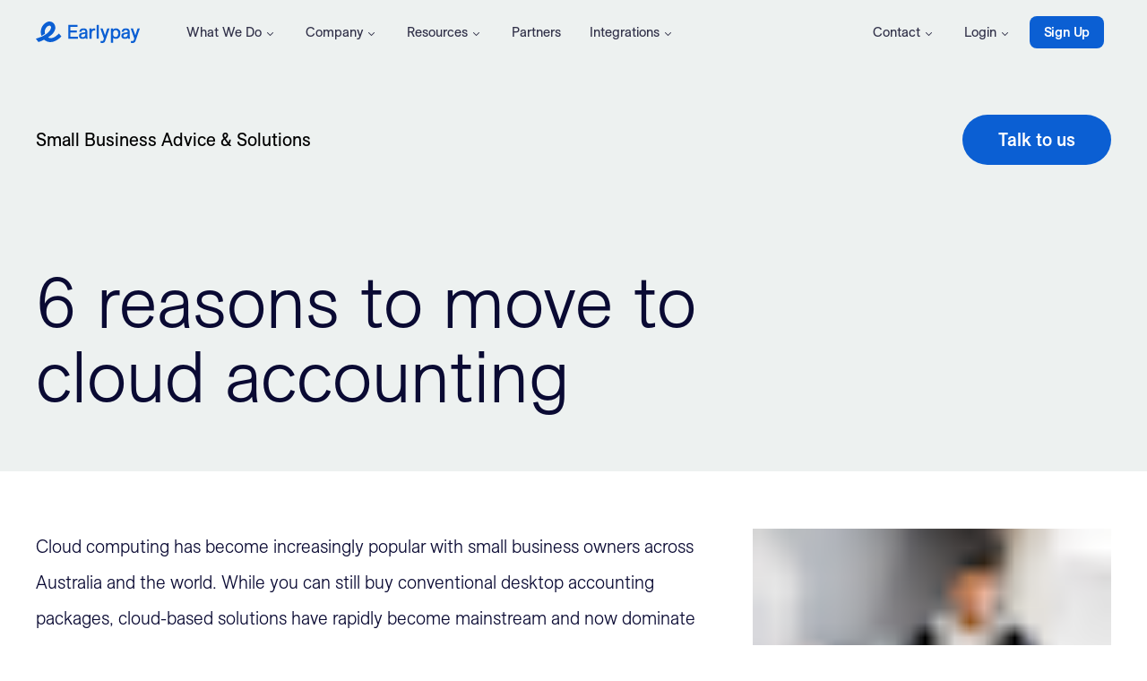

--- FILE ---
content_type: text/html; charset=UTF-8
request_url: https://www.earlypay.com.au/blog/6-reasons-to-move-to-cloud-accounting/
body_size: 32524
content:
<!DOCTYPE html><html lang="en"><head><meta name="generator" content="Gatsby 5.11.0"/><meta name="viewport" content="width=device-width, initial-scale=1.0" data-gatsby-head="true"/><meta name="keywords" content="invoice finance, business finance" data-gatsby-head="true"/><meta name="description" content="What is cloud accounting? Cloud accounting – also know as online accounting – uses the internet to access your accounting software and store your data. " data-gatsby-head="true"/><meta name="image" content="https://www.datocms-assets.com/34572/1642138467-untitled-design-28.png?auto=format" data-gatsby-head="true"/><meta name="og:type" content="website" data-gatsby-head="true"/><meta name="og:site_name" content="Earlypay" data-gatsby-head="true"/><meta property="og:url" content="https://www.earlypay.com.au/blog/6-reasons-to-move-to-cloud-accounting/" data-gatsby-head="true"/><meta property="og:title" content="6 reasons to move to cloud accounting | Earlypay" data-gatsby-head="true"/><meta property="og:description" content="What is cloud accounting? Cloud accounting – also know as online accounting – uses the internet to access your accounting software and store your data. " data-gatsby-head="true"/><meta property="og:image" content="https://www.datocms-assets.com/34572/1642138467-untitled-design-28.png?auto=format" data-gatsby-head="true"/><meta name="twitter:card" content="summary" data-gatsby-head="true"/><meta name="twitter:creator" content="@EarlypayAU" data-gatsby-head="true"/><meta name="twitter:site" content="@EarlypayAU" data-gatsby-head="true"/><meta name="twitter:title" content="6 reasons to move to cloud accounting | Earlypay" data-gatsby-head="true"/><meta name="twitter:description" content="What is cloud accounting? Cloud accounting – also know as online accounting – uses the internet to access your accounting software and store your data. " data-gatsby-head="true"/><style data-href="/styles.647b9373456fa676c836.css" data-identity="gatsby-global-css">@font-face{font-display:swap;font-family:ES Allianz;font-style:normal;font-weight:300;src:url(/fonts/ESAllianz-Light.woff) format("woff"),url(/fonts/ESAllianz-Light.woff2) format("woff2")}@font-face{font-display:swap;font-family:ES Allianz;font-style:italic;font-weight:300;src:url(/fonts/ESAllianz-LightItalic.woff) format("woff"),url(/fonts/ESAllianz-LightItalic.woff2) format("woff2")}@font-face{font-display:swap;font-family:ES Allianz;font-style:normal;font-weight:400;src:url(/fonts/ESAllianz-Regular.woff) format("woff"),url(/fonts/ESAllianz-Regular.woff2) format("woff2")}@font-face{font-display:swap;font-family:ES Allianz;font-style:italic;font-weight:400;src:url(/fonts/ESAllianz-Italic.woff) format("woff"),url(/fonts/ESAllianz-Italic.woff2) format("woff2")}@font-face{font-display:swap;font-family:ES Allianz;font-style:normal;font-weight:500;src:url(/fonts/ESAllianz-Medium.woff) format("woff"),url(/fonts/ESAllianz-Medium.woff2) format("woff2")}@font-face{font-display:swap;font-family:ES Allianz;font-style:italic;font-weight:500;src:url(/fonts/ESAllianz-MediumItalic.woff) format("woff"),url(/fonts/ESAllianz-MediumItalic.woff2) format("woff2")}@font-face{font-display:swap;font-family:ES Allianz;font-style:normal;font-weight:700;src:url(/fonts/ESAllianz-Bold.woff) format("woff"),url(/fonts/ESAllianz-Bold.woff2) format("woff2")}@font-face{font-display:swap;font-family:ES Allianz;font-style:italic;font-weight:700;src:url(/fonts/ESAllianz-BoldItalic.woff) format("woff"),url(/fonts/ESAllianz-BoldItalic.woff2) format("woff2")}*,:after,:before{--tw-border-spacing-x:0;--tw-border-spacing-y:0;--tw-translate-x:0;--tw-translate-y:0;--tw-rotate:0;--tw-skew-x:0;--tw-skew-y:0;--tw-scale-x:1;--tw-scale-y:1;--tw-pan-x: ;--tw-pan-y: ;--tw-pinch-zoom: ;--tw-scroll-snap-strictness:proximity;--tw-gradient-from-position: ;--tw-gradient-via-position: ;--tw-gradient-to-position: ;--tw-ordinal: ;--tw-slashed-zero: ;--tw-numeric-figure: ;--tw-numeric-spacing: ;--tw-numeric-fraction: ;--tw-ring-inset: ;--tw-ring-offset-width:0px;--tw-ring-offset-color:#fff;--tw-ring-color:rgba(59,130,246,.5);--tw-ring-offset-shadow:0 0 #0000;--tw-ring-shadow:0 0 #0000;--tw-shadow:0 0 #0000;--tw-shadow-colored:0 0 #0000;--tw-blur: ;--tw-brightness: ;--tw-contrast: ;--tw-grayscale: ;--tw-hue-rotate: ;--tw-invert: ;--tw-saturate: ;--tw-sepia: ;--tw-drop-shadow: ;--tw-backdrop-blur: ;--tw-backdrop-brightness: ;--tw-backdrop-contrast: ;--tw-backdrop-grayscale: ;--tw-backdrop-hue-rotate: ;--tw-backdrop-invert: ;--tw-backdrop-opacity: ;--tw-backdrop-saturate: ;--tw-backdrop-sepia: ;--tw-contain-size: ;--tw-contain-layout: ;--tw-contain-paint: ;--tw-contain-style: }::backdrop{--tw-border-spacing-x:0;--tw-border-spacing-y:0;--tw-translate-x:0;--tw-translate-y:0;--tw-rotate:0;--tw-skew-x:0;--tw-skew-y:0;--tw-scale-x:1;--tw-scale-y:1;--tw-pan-x: ;--tw-pan-y: ;--tw-pinch-zoom: ;--tw-scroll-snap-strictness:proximity;--tw-gradient-from-position: ;--tw-gradient-via-position: ;--tw-gradient-to-position: ;--tw-ordinal: ;--tw-slashed-zero: ;--tw-numeric-figure: ;--tw-numeric-spacing: ;--tw-numeric-fraction: ;--tw-ring-inset: ;--tw-ring-offset-width:0px;--tw-ring-offset-color:#fff;--tw-ring-color:rgba(59,130,246,.5);--tw-ring-offset-shadow:0 0 #0000;--tw-ring-shadow:0 0 #0000;--tw-shadow:0 0 #0000;--tw-shadow-colored:0 0 #0000;--tw-blur: ;--tw-brightness: ;--tw-contrast: ;--tw-grayscale: ;--tw-hue-rotate: ;--tw-invert: ;--tw-saturate: ;--tw-sepia: ;--tw-drop-shadow: ;--tw-backdrop-blur: ;--tw-backdrop-brightness: ;--tw-backdrop-contrast: ;--tw-backdrop-grayscale: ;--tw-backdrop-hue-rotate: ;--tw-backdrop-invert: ;--tw-backdrop-opacity: ;--tw-backdrop-saturate: ;--tw-backdrop-sepia: ;--tw-contain-size: ;--tw-contain-layout: ;--tw-contain-paint: ;--tw-contain-style: }

/*
! tailwindcss v3.4.14 | MIT License | https://tailwindcss.com
*/*,:after,:before{border:0 solid #e5e7eb;box-sizing:border-box}:after,:before{--tw-content:""}:host,html{-webkit-text-size-adjust:100%;font-feature-settings:normal;-webkit-tap-highlight-color:transparent;font-family:ui-sans-serif,system-ui,sans-serif,Apple Color Emoji,Segoe UI Emoji,Segoe UI Symbol,Noto Color Emoji;font-variation-settings:normal;line-height:1.5;-moz-tab-size:4;-o-tab-size:4;tab-size:4}body{line-height:inherit;margin:0}hr{border-top-width:1px;color:inherit;height:0}abbr:where([title]){-webkit-text-decoration:underline dotted;text-decoration:underline dotted}h1,h2,h3,h4,h5,h6{font-size:inherit;font-weight:inherit}a{text-decoration:inherit}b,strong{font-weight:bolder}code,kbd,pre,samp{font-feature-settings:normal;font-family:ui-monospace,SFMono-Regular,Menlo,Monaco,Consolas,Liberation Mono,Courier New,monospace;font-size:1em;font-variation-settings:normal}small{font-size:80%}sub,sup{font-size:75%;line-height:0;position:relative;vertical-align:baseline}sub{bottom:-.25em}sup{top:-.5em}table{border-collapse:collapse;border-color:inherit;text-indent:0}button,input,optgroup,select,textarea{font-feature-settings:inherit;color:inherit;font-family:inherit;font-size:100%;font-variation-settings:inherit;font-weight:inherit;letter-spacing:inherit;line-height:inherit;margin:0;padding:0}button,select{text-transform:none}button,input:where([type=button]),input:where([type=reset]),input:where([type=submit]){-webkit-appearance:button;background-color:transparent;background-image:none}:-moz-focusring{outline:auto}:-moz-ui-invalid{box-shadow:none}progress{vertical-align:baseline}::-webkit-inner-spin-button,::-webkit-outer-spin-button{height:auto}[type=search]{-webkit-appearance:textfield;outline-offset:-2px}::-webkit-search-decoration{-webkit-appearance:none}::-webkit-file-upload-button{-webkit-appearance:button;font:inherit}summary{display:list-item}blockquote,dd,dl,figure,h1,h2,h3,h4,h5,h6,hr,p,pre{margin:0}fieldset{margin:0}fieldset,legend{padding:0}menu,ol,ul{list-style:none;margin:0;padding:0}dialog{padding:0}textarea{resize:vertical}input::-moz-placeholder,textarea::-moz-placeholder{color:#9ca3af;opacity:1}input::placeholder,textarea::placeholder{color:#9ca3af;opacity:1}[role=button],button{cursor:pointer}:disabled{cursor:default}audio,canvas,embed,iframe,img,object,svg,video{display:block;vertical-align:middle}img,video{height:auto;max-width:100%}[hidden]:where(:not([hidden=until-found])){display:none}.pointer-events-none{pointer-events:none}.visible{visibility:visible}.collapse{visibility:collapse}.fixed{position:fixed}.absolute{position:absolute}.relative{position:relative}.-left-4{left:-1rem}.-top-20{top:-5rem}.bottom-0{bottom:0}.bottom-2{bottom:.5rem}.left-0{left:0}.left-1\/2{left:50%}.left-24{left:6rem}.left-3{left:.75rem}.left-6{left:1.5rem}.right-0{right:0}.right-2{right:.5rem}.right-3{right:.75rem}.top-0{top:0}.top-1\/2{top:50%}.top-12{top:3rem}.top-14{top:3.5rem}.top-4{top:1rem}.top-\[15\%\]{top:15%}.top-\[1px\]{top:1px}.top-\[6px\]{top:6px}.-z-1{z-index:-1}.z-0{z-index:0}.z-1{z-index:1}.z-10{z-index:10}.z-\[100\]{z-index:100}.col-span-1{grid-column:span 1/span 1}.m-8{margin:2rem}.mx-10{margin-left:2.5rem;margin-right:2.5rem}.mx-auto{margin-left:auto;margin-right:auto}.my-0{margin-bottom:0;margin-top:0}.my-4{margin-bottom:1rem;margin-top:1rem}.\!mb-0{margin-bottom:0!important}.\!mb-16{margin-bottom:4rem!important}.mb-0{margin-bottom:0}.mb-1{margin-bottom:.25rem}.mb-10{margin-bottom:2.5rem}.mb-12{margin-bottom:3rem}.mb-16{margin-bottom:4rem}.mb-18{margin-bottom:72px}.mb-2{margin-bottom:.5rem}.mb-20{margin-bottom:5rem}.mb-24{margin-bottom:6rem}.mb-28{margin-bottom:7rem}.mb-3{margin-bottom:.75rem}.mb-32{margin-bottom:8rem}.mb-4{margin-bottom:1rem}.mb-5{margin-bottom:1.25rem}.mb-6{margin-bottom:1.5rem}.mb-8{margin-bottom:2rem}.ml-1{margin-left:.25rem}.ml-3{margin-left:.75rem}.ml-4{margin-left:1rem}.ml-5{margin-left:1.25rem}.ml-8{margin-left:2rem}.ml-\[2px\]{margin-left:2px}.mr-1{margin-right:.25rem}.mr-10{margin-right:2.5rem}.mr-12{margin-right:3rem}.mr-2{margin-right:.5rem}.mr-3{margin-right:.75rem}.mr-4{margin-right:1rem}.mr-5{margin-right:1.25rem}.mr-8{margin-right:2rem}.mt-1{margin-top:.25rem}.mt-10{margin-top:2.5rem}.mt-16{margin-top:4rem}.mt-18{margin-top:72px}.mt-2{margin-top:.5rem}.mt-3{margin-top:.75rem}.mt-4{margin-top:1rem}.mt-5{margin-top:1.25rem}.mt-6{margin-top:1.5rem}.mt-8{margin-top:2rem}.mt-\[1px\]{margin-top:1px}.block{display:block}.inline-block{display:inline-block}.flex{display:flex}.inline-flex{display:inline-flex}.table{display:table}.grid{display:grid}.\!hidden{display:none!important}.hidden{display:none}.aspect-video{aspect-ratio:16/9}.size-24{height:6rem;width:6rem}.size-4{height:1rem;width:1rem}.size-8{height:2rem;width:2rem}.size-9{height:2.25rem;width:2.25rem}.size-\[128px\]{height:128px;width:128px}.size-\[25px\]{height:25px;width:25px}.size-\[26px\]{height:26px;width:26px}.size-\[31px\]{height:31px;width:31px}.h-10{height:2.5rem}.h-11{height:2.75rem}.h-12{height:3rem}.h-14{height:3.5rem}.h-20{height:5rem}.h-24{height:6rem}.h-28{height:7rem}.h-4{height:1rem}.h-5{height:1.25rem}.h-6{height:1.5rem}.h-8{height:2rem}.h-9{height:2.25rem}.h-\[100px\]{height:100px}.h-\[16px\]{height:16px}.h-\[1px\]{height:1px}.h-\[224px\]{height:224px}.h-\[240px\]{height:240px}.h-\[25px\]{height:25px}.h-\[320px\]{height:320px}.h-\[380px\]{height:380px}.h-\[3px\]{height:3px}.h-\[400px\]{height:400px}.h-\[460px\]{height:460px}.h-\[464px\]{height:464px}.h-\[540px\]{height:540px}.h-\[600px\]{height:600px}.h-\[700px\]{height:700px}.h-\[72px\]{height:72px}.h-\[96px\]{height:96px}.h-full{height:100%}.h-screen{height:100vh}.max-h-60{max-height:15rem}.max-h-\[240px\]{max-height:240px}.max-h-\[320px\]{max-height:320px}.min-h-16{min-height:4rem}.min-h-\[120px\]{min-height:120px}.min-h-\[360px\]{min-height:360px}.min-h-\[560px\]{min-height:560px}.min-h-\[60vh\]{min-height:60vh}.min-h-\[75vh\]{min-height:75vh}.min-h-\[800px\]{min-height:800px}.min-h-screen{min-height:100vh}.w-11{width:2.75rem}.w-12{width:3rem}.w-14{width:3.5rem}.w-16{width:4rem}.w-20{width:5rem}.w-24{width:6rem}.w-28{width:7rem}.w-4{width:1rem}.w-5{width:1.25rem}.w-6{width:1.5rem}.w-8{width:2rem}.w-\[100px\]{width:100px}.w-\[120px\]{width:120px}.w-\[128px\]{width:128px}.w-\[16px\]{width:16px}.w-\[1px\]{width:1px}.w-\[224px\]{width:224px}.w-\[25px\]{width:25px}.w-\[320px\]{width:320px}.w-\[60\%\]{width:60%}.w-\[96px\]{width:96px}.w-full{width:100%}.w-screen{width:100vw}.min-w-\[252px\]{min-width:252px}.min-w-\[45\%\]{min-width:45%}.min-w-\[auto\]{min-width:auto}.max-w-\[1080px\]{max-width:1080px}.max-w-\[1200px\]{max-width:1200px}.max-w-\[1280px\]{max-width:1280px}.max-w-\[280px\]{max-width:280px}.max-w-\[360px\]{max-width:360px}.max-w-\[400px\]{max-width:400px}.max-w-\[480px\]{max-width:480px}.max-w-\[580px\]{max-width:580px}.max-w-\[600px\]{max-width:600px}.max-w-\[620px\]{max-width:620px}.max-w-\[640px\]{max-width:640px}.max-w-\[700px\]{max-width:700px}.max-w-\[720px\]{max-width:720px}.max-w-\[800px\]{max-width:800px}.max-w-\[880px\]{max-width:880px}.max-w-\[890px\]{max-width:890px}.max-w-\[960px\]{max-width:960px}.flex-1{flex:1 1 0%}.flex-\[1_1_100\%\]{flex:1 1 100%}.shrink-0{flex-shrink:0}.flex-grow,.grow{flex-grow:1}.-translate-x-1\/2{--tw-translate-x:-50%}.-translate-x-1\/2,.-translate-y-1\/2{transform:translate(var(--tw-translate-x),var(--tw-translate-y)) rotate(var(--tw-rotate)) skewX(var(--tw-skew-x)) skewY(var(--tw-skew-y)) scaleX(var(--tw-scale-x)) scaleY(var(--tw-scale-y))}.-translate-y-1\/2{--tw-translate-y:-50%}.translate-y-\[1px\]{--tw-translate-y:1px}.rotate-90,.translate-y-\[1px\]{transform:translate(var(--tw-translate-x),var(--tw-translate-y)) rotate(var(--tw-rotate)) skewX(var(--tw-skew-x)) skewY(var(--tw-skew-y)) scaleX(var(--tw-scale-x)) scaleY(var(--tw-scale-y))}.rotate-90{--tw-rotate:90deg}.transform{transform:translate(var(--tw-translate-x),var(--tw-translate-y)) rotate(var(--tw-rotate)) skewX(var(--tw-skew-x)) skewY(var(--tw-skew-y)) scaleX(var(--tw-scale-x)) scaleY(var(--tw-scale-y))}@keyframes spin{to{transform:rotate(1turn)}}.animate-spin{animation:spin 1s linear infinite}.cursor-not-allowed{cursor:not-allowed}.cursor-pointer{cursor:pointer}.resize{resize:both}.grid-cols-1{grid-template-columns:repeat(1,minmax(0,1fr))}.grid-cols-2{grid-template-columns:repeat(2,minmax(0,1fr))}.flex-row{flex-direction:row}.flex-col{flex-direction:column}.flex-col-reverse{flex-direction:column-reverse}.flex-wrap{flex-wrap:wrap}.content-center{align-content:center}.\!items-start{align-items:flex-start!important}.items-start{align-items:flex-start}.items-end{align-items:flex-end}.items-center{align-items:center}.justify-start{justify-content:flex-start}.justify-end{justify-content:flex-end}.justify-center{justify-content:center}.justify-between{justify-content:space-between}.gap-10{gap:2.5rem}.gap-12{gap:3rem}.gap-16{gap:4rem}.gap-2{gap:.5rem}.gap-20{gap:5rem}.gap-28{gap:7rem}.gap-3{gap:.75rem}.gap-4{gap:1rem}.gap-6{gap:1.5rem}.gap-8{gap:2rem}.gap-x-20{-moz-column-gap:5rem;column-gap:5rem}.gap-x-8{-moz-column-gap:2rem;column-gap:2rem}.gap-x-\[72px\]{-moz-column-gap:72px;column-gap:72px}.gap-y-10{row-gap:2.5rem}.gap-y-12{row-gap:3rem}.gap-y-16{row-gap:4rem}.space-x-1>:not([hidden])~:not([hidden]){--tw-space-x-reverse:0;margin-left:calc(.25rem*(1 - var(--tw-space-x-reverse)));margin-right:calc(.25rem*var(--tw-space-x-reverse))}.space-y-2>:not([hidden])~:not([hidden]){--tw-space-y-reverse:0;margin-bottom:calc(.5rem*var(--tw-space-y-reverse));margin-top:calc(.5rem*(1 - var(--tw-space-y-reverse)))}.space-y-20>:not([hidden])~:not([hidden]){--tw-space-y-reverse:0;margin-bottom:calc(5rem*var(--tw-space-y-reverse));margin-top:calc(5rem*(1 - var(--tw-space-y-reverse)))}.space-y-6>:not([hidden])~:not([hidden]){--tw-space-y-reverse:0;margin-bottom:calc(1.5rem*var(--tw-space-y-reverse));margin-top:calc(1.5rem*(1 - var(--tw-space-y-reverse)))}.space-y-8>:not([hidden])~:not([hidden]){--tw-space-y-reverse:0;margin-bottom:calc(2rem*var(--tw-space-y-reverse));margin-top:calc(2rem*(1 - var(--tw-space-y-reverse)))}.self-center{align-self:center}.overflow-hidden{overflow:hidden}.overflow-scroll{overflow:scroll}.overflow-y-auto{overflow-y:auto}.text-ellipsis{text-overflow:ellipsis}.whitespace-nowrap{white-space:nowrap}.\!rounded-lg{border-radius:.5rem!important}.rounded{border-radius:.25rem}.rounded-2xl{border-radius:1rem}.rounded-\[10px\]{border-radius:10px}.rounded-\[13px\]{border-radius:13px}.rounded-\[20px\]{border-radius:20px}.rounded-\[24px\]{border-radius:24px}.rounded-\[40px\]{border-radius:40px}.rounded-\[4px\]{border-radius:4px}.rounded-full{border-radius:9999px}.rounded-lg{border-radius:.5rem}.rounded-md{border-radius:.375rem}.rounded-xl{border-radius:.75rem}.rounded-tl-\[200px\]{border-top-left-radius:200px}.rounded-tl-\[90px\]{border-top-left-radius:90px}.rounded-tr-\[200px\]{border-top-right-radius:200px}.rounded-tr-\[56px\]{border-top-right-radius:56px}.rounded-tr-\[80px\]{border-top-right-radius:80px}.rounded-tr-\[90px\]{border-top-right-radius:90px}.border{border-width:1px}.border-2{border-width:2px}.border-\[3px\]{border-width:3px}.border-y{border-top-width:1px}.border-b,.border-y{border-bottom-width:1px}.border-t{border-top-width:1px}.border-solid{border-style:solid}.border-\[none\]{border-color:none}.border-earlytrade-purple{--tw-border-opacity:1;border-color:rgb(114 48 244/var(--tw-border-opacity))}.border-ep-blue{--tw-border-opacity:1;border-color:rgb(11 95 211/var(--tw-border-opacity))}.border-ep-navy{--tw-border-opacity:1;border-color:rgb(10 10 51/var(--tw-border-opacity))}.border-ep-steel{--tw-border-opacity:1;border-color:rgb(237 241 240/var(--tw-border-opacity))}.border-gray-200{--tw-border-opacity:1;border-color:rgb(229 231 235/var(--tw-border-opacity))}.border-neutral-200{--tw-border-opacity:1;border-color:rgb(232 232 238/var(--tw-border-opacity))}.border-white{--tw-border-opacity:1;border-color:rgb(255 255 255/var(--tw-border-opacity))}.border-y-ep-steel{--tw-border-opacity:1;border-bottom-color:rgb(237 241 240/var(--tw-border-opacity));border-top-color:rgb(237 241 240/var(--tw-border-opacity))}.border-b-black{--tw-border-opacity:1;border-bottom-color:rgb(0 0 0/var(--tw-border-opacity))}.border-b-ep-navy{--tw-border-opacity:1;border-bottom-color:rgb(10 10 51/var(--tw-border-opacity))}.border-b-neutral-200{--tw-border-opacity:1;border-bottom-color:rgb(232 232 238/var(--tw-border-opacity))}.border-b-white{--tw-border-opacity:1;border-bottom-color:rgb(255 255 255/var(--tw-border-opacity))}.border-t-ep-steel{--tw-border-opacity:1;border-top-color:rgb(237 241 240/var(--tw-border-opacity))}.border-opacity-20{--tw-border-opacity:0.2}.border-opacity-30{--tw-border-opacity:0.3}.border-opacity-50{--tw-border-opacity:0.5}.bg-\[\#f3f3fe\]{--tw-bg-opacity:1;background-color:rgb(243 243 254/var(--tw-bg-opacity))}.bg-blue-200{--tw-bg-opacity:1;background-color:rgb(149 202 249/var(--tw-bg-opacity))}.bg-blue-300{--tw-bg-opacity:1;background-color:rgb(95 165 239/var(--tw-bg-opacity))}.bg-blue-50{--tw-bg-opacity:1;background-color:rgb(241 249 255/var(--tw-bg-opacity))}.bg-blue-500{--tw-bg-opacity:1;background-color:rgb(0 82 208/var(--tw-bg-opacity))}.bg-ep-blue{--tw-bg-opacity:1;background-color:rgb(11 95 211/var(--tw-bg-opacity))}.bg-ep-navy{--tw-bg-opacity:1;background-color:rgb(10 10 51/var(--tw-bg-opacity))}.bg-ep-sand{--tw-bg-opacity:1;background-color:rgb(193 189 169/var(--tw-bg-opacity))}.bg-ep-steel{--tw-bg-opacity:1;background-color:rgb(237 241 240/var(--tw-bg-opacity))}.bg-ep-white{--tw-bg-opacity:1;background-color:rgb(255 255 255/var(--tw-bg-opacity))}.bg-myob-600{--tw-bg-opacity:1;background-color:rgb(83 0 143/var(--tw-bg-opacity))}.bg-myob-800{--tw-bg-opacity:1;background-color:rgb(57 0 101/var(--tw-bg-opacity))}.bg-neutral-100{--tw-bg-opacity:1;background-color:rgb(248 248 251/var(--tw-bg-opacity))}.bg-neutral-75{--tw-bg-opacity:1;background-color:rgb(251 252 252/var(--tw-bg-opacity))}.bg-neutral-800{--tw-bg-opacity:1;background-color:rgb(49 49 73/var(--tw-bg-opacity))}.bg-sprintsuite-500{--tw-bg-opacity:1;background-color:rgb(146 66 148/var(--tw-bg-opacity))}.bg-white{--tw-bg-opacity:1;background-color:rgb(255 255 255/var(--tw-bg-opacity))}.bg-xemplo-500{--tw-bg-opacity:1;background-color:rgb(11 120 255/var(--tw-bg-opacity))}.bg-xero-500{--tw-bg-opacity:1;background-color:rgb(0 183 227/var(--tw-bg-opacity))}.bg-opacity-40{--tw-bg-opacity:0.4}.bg-opacity-5{--tw-bg-opacity:0.05}.bg-opacity-50{--tw-bg-opacity:0.5}.bg-opacity-70{--tw-bg-opacity:0.7}.bg-gradient-to-r{background-image:linear-gradient(to right,var(--tw-gradient-stops))}.from-white{--tw-gradient-from:#fff var(--tw-gradient-from-position);--tw-gradient-to:hsla(0,0%,100%,0) var(--tw-gradient-to-position);--tw-gradient-stops:var(--tw-gradient-from),var(--tw-gradient-to)}.to-transparent{--tw-gradient-to:transparent var(--tw-gradient-to-position)}.stroke-black{stroke:#000}.stroke-ep-blue{stroke:#0b5fd3}.stroke-\[200px\]{stroke-width:200px}.\!p-0{padding:0!important}.p-0{padding:0}.p-10{padding:2.5rem}.p-2{padding:.5rem}.p-3{padding:.75rem}.p-5{padding:1.25rem}.p-6{padding:1.5rem}.p-8{padding:2rem}.\!px-0{padding-left:0!important;padding-right:0!important}.\!py-10{padding-bottom:2.5rem!important;padding-top:2.5rem!important}.px-0{padding-left:0;padding-right:0}.px-12{padding-left:3rem;padding-right:3rem}.px-2{padding-left:.5rem;padding-right:.5rem}.px-3{padding-left:.75rem;padding-right:.75rem}.px-4{padding-left:1rem;padding-right:1rem}.px-5{padding-left:1.25rem;padding-right:1.25rem}.px-6{padding-left:1.5rem;padding-right:1.5rem}.px-8{padding-left:2rem;padding-right:2rem}.py-0{padding-bottom:0;padding-top:0}.py-2{padding-bottom:.5rem;padding-top:.5rem}.py-20{padding-bottom:5rem;padding-top:5rem}.py-3{padding-bottom:.75rem;padding-top:.75rem}.py-4{padding-bottom:1rem;padding-top:1rem}.py-5{padding-bottom:1.25rem;padding-top:1.25rem}.py-6{padding-bottom:1.5rem;padding-top:1.5rem}.py-8{padding-bottom:2rem;padding-top:2rem}.\!pb-0{padding-bottom:0!important}.\!pb-10{padding-bottom:2.5rem!important}.\!pb-16{padding-bottom:4rem!important}.\!pb-8{padding-bottom:2rem!important}.\!pt-0{padding-top:0!important}.\!pt-1{padding-top:.25rem!important}.\!pt-16{padding-top:4rem!important}.\!pt-32{padding-top:8rem!important}.\!pt-40{padding-top:10rem!important}.pb-2{padding-bottom:.5rem}.pb-20{padding-bottom:5rem}.pb-3{padding-bottom:.75rem}.pb-4{padding-bottom:1rem}.pb-5{padding-bottom:1.25rem}.pb-6{padding-bottom:1.5rem}.pl-0{padding-left:0}.pl-10{padding-left:2.5rem}.pl-11{padding-left:2.75rem}.pl-3{padding-left:.75rem}.pl-4{padding-left:1rem}.pl-6{padding-left:1.5rem}.pl-9{padding-left:2.25rem}.pr-10{padding-right:2.5rem}.pr-4{padding-right:1rem}.pt-1{padding-top:.25rem}.pt-10{padding-top:2.5rem}.pt-12{padding-top:3rem}.pt-20{padding-top:5rem}.pt-3{padding-top:.75rem}.pt-4{padding-top:1rem}.text-left{text-align:left}.text-center{text-align:center}.text-justify{text-align:justify}.\!font-body{font-family:ES Allianz,Arial,sans-serif!important}.font-body,.font-heading{font-family:ES Allianz,Arial,sans-serif}.\!text-4xl{font-size:2.25rem!important;line-height:2.5rem!important}.\!text-\[45px\]{font-size:45px!important}.\!text-body{font-size:20px!important;line-height:23px!important}.\!text-headline{font-size:80px!important;line-height:83px!important}.\!text-pullquotes{font-size:33px!important;line-height:36px!important}.text-2xl{font-size:1.5rem;line-height:2rem}.text-5xl{font-size:3rem;line-height:1}.text-\[0\.75em\]{font-size:.75em}.text-\[1\.75em\]{font-size:1.75em}.text-\[11px\]{font-size:11px}.text-\[14px\]{font-size:14px}.text-\[160px\]{font-size:160px}.text-\[396px\]{font-size:396px}.text-\[40px\]{font-size:40px}.text-body{font-size:20px;line-height:23px}.text-fineprint{font-size:15px;line-height:18px}.text-headline{font-size:80px;line-height:83px}.text-lg{font-size:1.125rem;line-height:1.75rem}.text-md{font-size:15px}.text-sm{font-size:.875rem;line-height:1.25rem}.text-subhead{font-size:30px;line-height:33px}.text-xl{font-size:1.25rem;line-height:1.75rem}.text-xs{font-size:.75rem;line-height:1rem}.\!font-bold{font-weight:700!important}.\!font-light{font-weight:300!important}.\!font-medium{font-weight:500!important}.\!font-normal{font-weight:400!important}.font-bold{font-weight:700}.font-light{font-weight:300}.font-medium{font-weight:500}.font-normal{font-weight:400}.font-semibold{font-weight:600}.uppercase{text-transform:uppercase}.italic{font-style:italic}.\!leading-none{line-height:1!important}.\!leading-snug{line-height:1.375!important}.leading-loose{line-height:2}.leading-none{line-height:1}.leading-relaxed{line-height:1.75}.leading-snug{line-height:1.375}.leading-tight{line-height:1.25}.leading-tighter{line-height:1.2}.tracking-tight{letter-spacing:-.025em}.tracking-widest{letter-spacing:.1em}.\!text-white{--tw-text-opacity:1!important;color:rgb(255 255 255/var(--tw-text-opacity))!important}.\!text-xemplo-700{--tw-text-opacity:1!important;color:rgb(0 73 164/var(--tw-text-opacity))!important}.\!text-xero-900{--tw-text-opacity:1!important;color:rgb(16 112 134/var(--tw-text-opacity))!important}.text-\[\#2c3344\]{--tw-text-opacity:1;color:rgb(44 51 68/var(--tw-text-opacity))}.text-blue-300{--tw-text-opacity:1;color:rgb(95 165 239/var(--tw-text-opacity))}.text-blue-400{--tw-text-opacity:1;color:rgb(56 130 224/var(--tw-text-opacity))}.text-blue-500{--tw-text-opacity:1;color:rgb(0 82 208/var(--tw-text-opacity))}.text-blue-600{--tw-text-opacity:1;color:rgb(0 63 175/var(--tw-text-opacity))}.text-blue-900{--tw-text-opacity:1;color:rgb(0 23 97/var(--tw-text-opacity))}.text-earlytrade-purple{--tw-text-opacity:1;color:rgb(114 48 244/var(--tw-text-opacity))}.text-ep-aqua{--tw-text-opacity:1;color:rgb(93 255 252/var(--tw-text-opacity))}.text-ep-black{--tw-text-opacity:1;color:rgb(0 0 0/var(--tw-text-opacity))}.text-ep-blue{--tw-text-opacity:1;color:rgb(11 95 211/var(--tw-text-opacity))}.text-ep-navy{--tw-text-opacity:1;color:rgb(10 10 51/var(--tw-text-opacity))}.text-ep-red-500{--tw-text-opacity:1;color:rgb(191 38 0/var(--tw-text-opacity))}.text-ep-white{--tw-text-opacity:1;color:rgb(255 255 255/var(--tw-text-opacity))}.text-ep-white\/40{color:hsla(0,0%,100%,.4)}.text-gray-400{--tw-text-opacity:1;color:rgb(156 163 175/var(--tw-text-opacity))}.text-gray-500{--tw-text-opacity:1;color:rgb(107 114 128/var(--tw-text-opacity))}.text-inherit{color:inherit}.text-myob-800{--tw-text-opacity:1;color:rgb(57 0 101/var(--tw-text-opacity))}.text-neutral-100{--tw-text-opacity:1;color:rgb(248 248 251/var(--tw-text-opacity))}.text-neutral-400{--tw-text-opacity:1;color:rgb(159 159 177/var(--tw-text-opacity))}.text-neutral-500{--tw-text-opacity:1;color:rgb(130 130 152/var(--tw-text-opacity))}.text-neutral-600{--tw-text-opacity:1;color:rgb(103 103 125/var(--tw-text-opacity))}.text-neutral-700{--tw-text-opacity:1;color:rgb(79 79 97/var(--tw-text-opacity))}.text-neutral-800{--tw-text-opacity:1;color:rgb(49 49 73/var(--tw-text-opacity))}.text-neutral-900{--tw-text-opacity:1;color:rgb(31 31 37/var(--tw-text-opacity))}.text-red-500{--tw-text-opacity:1;color:rgb(239 68 68/var(--tw-text-opacity))}.text-sprintsuite-500{--tw-text-opacity:1;color:rgb(146 66 148/var(--tw-text-opacity))}.text-vow-300{--tw-text-opacity:1;color:rgb(160 207 143/var(--tw-text-opacity))}.text-vow-600{--tw-text-opacity:1;color:rgb(77 140 54/var(--tw-text-opacity))}.text-vow-700{--tw-text-opacity:1;color:rgb(58 105 41/var(--tw-text-opacity))}.text-white{--tw-text-opacity:1;color:rgb(255 255 255/var(--tw-text-opacity))}.text-xemplo-800{--tw-text-opacity:1;color:rgb(0 50 113/var(--tw-text-opacity))}.text-xero-900{--tw-text-opacity:1;color:rgb(16 112 134/var(--tw-text-opacity))}.text-opacity-50{--tw-text-opacity:0.5}.text-opacity-60{--tw-text-opacity:0.6}.text-opacity-80{--tw-text-opacity:0.8}.underline{text-decoration-line:underline}.\!opacity-5{opacity:.05!important}.opacity-100{opacity:1}.opacity-25{opacity:.25}.opacity-30{opacity:.3}.opacity-50{opacity:.5}.opacity-75{opacity:.75}.opacity-90{opacity:.9}.shadow-lg{--tw-shadow:0 10px 15px -3px rgba(0,0,0,.1),0 4px 6px -4px rgba(0,0,0,.1);--tw-shadow-colored:0 10px 15px -3px var(--tw-shadow-color),0 4px 6px -4px var(--tw-shadow-color)}.shadow-lg,.shadow-md{box-shadow:var(--tw-ring-offset-shadow,0 0 #0000),var(--tw-ring-shadow,0 0 #0000),var(--tw-shadow)}.shadow-md{--tw-shadow:0 4px 6px -1px rgba(0,0,0,.1),0 2px 4px -2px rgba(0,0,0,.1);--tw-shadow-colored:0 4px 6px -1px var(--tw-shadow-color),0 2px 4px -2px var(--tw-shadow-color)}.blur{--tw-blur:blur(8px)}.blur,.filter{filter:var(--tw-blur) var(--tw-brightness) var(--tw-contrast) var(--tw-grayscale) var(--tw-hue-rotate) var(--tw-invert) var(--tw-saturate) var(--tw-sepia) var(--tw-drop-shadow)}.transition-\[background-color\]{transition-duration:.15s;transition-property:background-color;transition-timing-function:cubic-bezier(.4,0,.2,1)}.transition-colors{transition-duration:.15s;transition-property:color,background-color,border-color,text-decoration-color,fill,stroke;transition-timing-function:cubic-bezier(.4,0,.2,1)}.transition-transform{transition-duration:.15s;transition-property:transform;transition-timing-function:cubic-bezier(.4,0,.2,1)}.duration-\[240ms\]{transition-duration:.24s}*{box-sizing:border-box;font-family:ES Allianz,Arial,sans-serif}a{color:inherit;font-size:20px;line-height:23px;text-decoration:none;transition:color .24s ease,background-color .24s ease,border-color .24s ease}strong{font-weight:500}button{all:unset;box-sizing:border-box;cursor:pointer}iframe{border:none}figure,p{margin:0}body,html{-webkit-font-smoothing:antialiased;-moz-osx-font-smoothing:grayscale;font-family:ES Allianz,sans-serif;margin:0}li,ul{font-size:20px;line-height:23px;list-style:none;margin:0;padding:0}h1,h2,h3,h4,h5,h6{font-family:ES Allianz,sans-serif;margin-bottom:0;margin-top:0}h1{font-size:3rem;font-weight:400;line-height:1}@media (min-width:480px){h1{font-size:80px;font-weight:300;line-height:83px}}h2,h3,h4,h5,h6{font-size:30px;font-weight:500;line-height:33px}.h__innerHtml p{margin-bottom:1rem}.p__innerHtml a:not([class]){--tw-text-opacity:1;color:rgb(11 95 211/var(--tw-text-opacity));font-weight:400}.p__innerHtml a:hover{--tw-text-opacity:0.6}.p__innerHtml--white a{--tw-text-opacity:1;color:rgb(255 255 255/var(--tw-text-opacity));text-decoration-line:underline}.p__innerHtml--white a:hover{--tw-text-opacity:0.5;color:rgb(255 255 255/var(--tw-text-opacity));text-decoration-line:none}.p__innerHtml--vow a{--tw-text-opacity:1;color:rgb(96 175 68/var(--tw-text-opacity))}.p__innerHtml--vow a:hover{--tw-text-opacity:1;color:rgb(77 140 54/var(--tw-text-opacity))}.p__innerHtml p{font-weight:300;line-height:1.375}.p__innerHtml p:not([class]){--tw-text-opacity:1;color:rgb(10 10 51/var(--tw-text-opacity));margin-bottom:1rem}.p__innerHtml--white p:not([class]){--tw-text-opacity:1;color:rgb(255 255 255/var(--tw-text-opacity))}.p__innerHtml p:last-child{margin-bottom:0}.p__innerHtml--white ol,.p__innerHtml--white ul{--tw-text-opacity:1;color:rgb(255 255 255/var(--tw-text-opacity))}.p__innerHtml ul{line-height:1.75;margin-bottom:1rem;padding-left:1rem}.p__innerHtml ul li:before,.p__innerHtml ul p{line-height:1.75}.p__innerHtml ol{list-style-type:decimal;margin-bottom:1rem;padding-left:2rem}.p__innerHtml ul>li{font-weight:300;line-height:1.75;padding-left:2rem;position:relative}.p__innerHtml ul>li li:before,.p__innerHtml ul>li p{line-height:1.75}.p__innerHtml ol>li{display:list-item;font-weight:300;line-height:1.5;list-style-type:decimal;margin-bottom:.75rem}.list-blue>li:before,.p__innerHtml ul>li:before{--tw-text-opacity:1;background-image:url("data:image/svg+xml;charset=utf-8,%3Csvg xmlns='http://www.w3.org/2000/svg' width='24' height='24' fill='none' viewBox='0 0 256 256'%3E%3Crect width='256' height='256' rx='60'/%3E%3Cpath stroke='%235dfffc' stroke-linecap='round' stroke-linejoin='round' stroke-width='20' d='M53.333 128 96 181.333 202.667 74.667'/%3E%3C/svg%3E");background-size:100% 100%;color:rgb(0 82 208/var(--tw-text-opacity));content:"";flex-shrink:0;height:1.5rem;left:0;margin-right:.5rem;margin-top:5px;position:absolute;width:1.5rem}.bg-ep-sand ul>li:before{background-image:url(/icons/check-navy.svg)}.bg-ep-steel ul>li:before,.bg-ep-white ul>li:before{background-image:url("data:image/svg+xml;charset=utf-8,%3Csvg xmlns='http://www.w3.org/2000/svg' width='24' height='24' fill='none' viewBox='0 0 256 256'%3E%3Crect width='256' height='256' rx='60'/%3E%3Cpath stroke='%230B5FD3' stroke-linecap='round' stroke-linejoin='round' stroke-width='20' d='M53.333 128 96 181.333 202.667 74.667'/%3E%3C/svg%3E")}.p__innerHtml--v3 ul>li:before{--tw-text-opacity:1;background-image:url(/icons/tick-box-ep-blue.svg);background-size:100% 100%;color:rgb(0 82 208/var(--tw-text-opacity));content:"";flex-shrink:0;height:1.5rem;margin-right:.5rem;margin-top:5px;width:1.5rem}.p__innerHtml ul>li:last-child{margin-bottom:0}.p__innerHtml--faq ul>li:before{--tw-bg-opacity:1;background-color:rgb(56 130 224/var(--tw-bg-opacity));content:"";height:2px;margin-right:.75rem;margin-top:.75rem;width:.75rem}.p__innerHtml--faq p{font-size:20px;line-height:23px;line-height:1.375}.p__innerHtml--faq ol{margin-bottom:0;margin-top:0}.list-style-bullet ul>li:before,.p__innerHtml--investors ul>li:before{content:""}.p__innerHtml--investors li a{margin-left:.5rem;text-decoration-line:underline}.p__innerHtml--investors li a:hover{text-decoration-line:none}.terms ol,.terms ol>li{list-style-type:lower-alpha}.terms ol>li>ol,.terms old>li>ol>li{list-style-type:lower-roman}.leading-relaxed li:before,.leading-relaxed p{line-height:1.75}.leading-loose li:before,.leading-loose p{line-height:2}.trustpilot-section__p-top{padding-top:184px!important}.trustpilot-section__p-bottom{padding-bottom:184px!important}@media (min-width:768px){.md__text-align-last{-moz-text-align-last:center;text-align-last:center}}select{-webkit-appearance:none;-moz-appearance:none;background-image:url(/icons/chevron-down-outline.svg);background-position:calc(100% - 8px) 50%;background-repeat:no-repeat;background-size:16px 16px}.before\:absolute:before{content:var(--tw-content);position:absolute}.before\:left-0:before{content:var(--tw-content);left:0}.before\:left-2:before{content:var(--tw-content);left:.5rem}.before\:left-3:before{content:var(--tw-content);left:.75rem}.before\:top-0:before{content:var(--tw-content);top:0}.before\:-z-1:before{content:var(--tw-content);z-index:-1}.before\:mr-4:before{content:var(--tw-content);margin-right:1rem}.before\:block:before{content:var(--tw-content);display:block}.before\:flex:before{content:var(--tw-content);display:flex}.before\:h-4:before{content:var(--tw-content);height:1rem}.before\:h-full:before{content:var(--tw-content);height:100%}.before\:w-2:before{content:var(--tw-content);width:.5rem}.before\:w-4:before{content:var(--tw-content);width:1rem}.before\:w-\[1px\]:before{content:var(--tw-content);width:1px}.before\:rounded:before{border-radius:.25rem;content:var(--tw-content)}.before\:rounded-lg:before{border-radius:.5rem;content:var(--tw-content)}.before\:border:before{border-width:1px;content:var(--tw-content)}.before\:border-solid:before{border-style:solid;content:var(--tw-content)}.before\:border-ep-navy:before{--tw-border-opacity:1;border-color:rgb(10 10 51/var(--tw-border-opacity));content:var(--tw-content)}.before\:bg-earlytrade-purple:before{--tw-bg-opacity:1;background-color:rgb(114 48 244/var(--tw-bg-opacity));content:var(--tw-content)}.before\:bg-ep-navy:before{--tw-bg-opacity:1;background-color:rgb(10 10 51/var(--tw-bg-opacity));content:var(--tw-content)}.before\:bg-ep-white:before{--tw-bg-opacity:1;background-color:rgb(255 255 255/var(--tw-bg-opacity));content:var(--tw-content)}.before\:bg-opacity-5:before{--tw-bg-opacity:0.05;content:var(--tw-content)}.after\:mt-2:after{content:var(--tw-content);margin-top:.5rem}.after\:h-\[1px\]:after{content:var(--tw-content);height:1px}.after\:w-full:after{content:var(--tw-content);width:100%}.after\:bg-gradient-to-r:after{background-image:linear-gradient(to right,var(--tw-gradient-stops));content:var(--tw-content)}.after\:from-\[\#e2e8f0\]:after{--tw-gradient-from:#e2e8f0 var(--tw-gradient-from-position);--tw-gradient-to:rgba(226,232,240,0) var(--tw-gradient-to-position);--tw-gradient-stops:var(--tw-gradient-from),var(--tw-gradient-to);content:var(--tw-content)}.after\:to-transparent:after{--tw-gradient-to:transparent var(--tw-gradient-to-position);content:var(--tw-content)}.last\:mb-0:last-child{margin-bottom:0}.last\:mr-0:last-child{margin-right:0}.last\:border-b-0:last-child{border-bottom-width:0}.last\:border-none:last-child{border-style:none}.hover\:-translate-y-1:hover{--tw-translate-y:-0.25rem;transform:translate(var(--tw-translate-x),var(--tw-translate-y)) rotate(var(--tw-rotate)) skewX(var(--tw-skew-x)) skewY(var(--tw-skew-y)) scaleX(var(--tw-scale-x)) scaleY(var(--tw-scale-y))}.hover\:border-neutral-300:hover{--tw-border-opacity:1;border-color:rgb(189 189 201/var(--tw-border-opacity))}.hover\:border-b-transparent:hover{border-bottom-color:transparent}.hover\:bg-blue-600:hover{--tw-bg-opacity:1;background-color:rgb(0 63 175/var(--tw-bg-opacity))}.hover\:bg-gray-100:hover{--tw-bg-opacity:1;background-color:rgb(243 244 246/var(--tw-bg-opacity))}.hover\:bg-neutral-700:hover{--tw-bg-opacity:1;background-color:rgb(79 79 97/var(--tw-bg-opacity))}.hover\:bg-opacity-10:hover{--tw-bg-opacity:0.1}.hover\:text-blue-700:hover{--tw-text-opacity:1;color:rgb(0 47 146/var(--tw-text-opacity))}.hover\:text-ep-blue:hover{--tw-text-opacity:1;color:rgb(11 95 211/var(--tw-text-opacity))}.hover\:text-gray-600:hover{--tw-text-opacity:1;color:rgb(75 85 99/var(--tw-text-opacity))}.hover\:text-neutral-600:hover{--tw-text-opacity:1;color:rgb(103 103 125/var(--tw-text-opacity))}.hover\:opacity-60:hover{opacity:.6}.focus\:border-ep-blue:focus{--tw-border-opacity:1;border-color:rgb(11 95 211/var(--tw-border-opacity))}.group:hover .group-hover\:translate-x-1{--tw-translate-x:0.25rem;transform:translate(var(--tw-translate-x),var(--tw-translate-y)) rotate(var(--tw-rotate)) skewX(var(--tw-skew-x)) skewY(var(--tw-skew-y)) scaleX(var(--tw-scale-x)) scaleY(var(--tw-scale-y))}.group:hover .group-hover\:text-ep-blue{--tw-text-opacity:1;color:rgb(11 95 211/var(--tw-text-opacity))}.peer\/hidden-checkbox:checked~.peer-checked\/hidden-checkbox\:rotate-180{--tw-rotate:180deg;transform:translate(var(--tw-translate-x),var(--tw-translate-y)) rotate(var(--tw-rotate)) skewX(var(--tw-skew-x)) skewY(var(--tw-skew-y)) scaleX(var(--tw-scale-x)) scaleY(var(--tw-scale-y))}.peer\/checkbox:checked~.peer-checked\/checkbox\:text-neutral-800{--tw-text-opacity:1;color:rgb(49 49 73/var(--tw-text-opacity))}.peer\/checkbox:has(input:checked)~.peer-has-\[input\:checked\]\/checkbox\:flex{display:flex}.peer\/hamburger-menu-btn:has(input:checked)~.peer-has-\[input\:checked\]\/hamburger-menu-btn\:flex{display:flex}.peer\/hamburger-menu-btn:has(input:checked)~.peer-has-\[input\:checked\]\/hamburger-menu-btn\:bg-white{--tw-bg-opacity:1;background-color:rgb(255 255 255/var(--tw-bg-opacity))}@media (min-width:640px){.sm\:grid{display:grid}.sm\:grid-cols-2{grid-template-columns:repeat(2,minmax(0,1fr))}.sm\:pb-\[112px\]{padding-bottom:112px}}@media (min-width:768px){.md\:mb-0{margin-bottom:0}.md\:ml-0{margin-left:0}.md\:ml-4{margin-left:1rem}.md\:ml-\[11px\]{margin-left:11px}.md\:mr-16{margin-right:4rem}.md\:mr-4{margin-right:1rem}.md\:mr-8{margin-right:2rem}.md\:mt-16{margin-top:4rem}.md\:mt-\[70px\]{margin-top:70px}.md\:block{display:block}.md\:grid{display:grid}.md\:h-14{height:3.5rem}.md\:h-\[160px\]{height:160px}.md\:h-\[180px\]{height:180px}.md\:h-full{height:100%}.md\:min-h-10{min-height:2.5rem}.md\:w-\[160px\]{width:160px}.md\:w-\[180px\]{width:180px}.md\:w-\[3px\]{width:3px}.md\:w-\[400px\]{width:400px}.md\:w-\[80\%\]{width:80%}.md\:w-auto{width:auto}.md\:w-full{width:100%}.md\:min-w-\[120px\]{min-width:120px}.md\:max-w-\[200px\]{max-width:200px}.md\:max-w-\[400px\]{max-width:400px}.md\:max-w-full{max-width:100%}.md\:rotate-0{--tw-rotate:0deg;transform:translate(var(--tw-translate-x),var(--tw-translate-y)) rotate(var(--tw-rotate)) skewX(var(--tw-skew-x)) skewY(var(--tw-skew-y)) scaleX(var(--tw-scale-x)) scaleY(var(--tw-scale-y))}.md\:grid-cols-2{grid-template-columns:repeat(2,minmax(0,1fr))}.md\:grid-cols-3{grid-template-columns:repeat(3,minmax(0,1fr))}.md\:grid-cols-\[600px_1fr\]{grid-template-columns:600px 1fr}.md\:flex-row{flex-direction:row}.md\:flex-col{flex-direction:column}.md\:items-start{align-items:flex-start}.md\:items-end{align-items:flex-end}.md\:items-center{align-items:center}.md\:justify-center{justify-content:center}.md\:gap-12{gap:3rem}.md\:gap-20{gap:5rem}.md\:gap-x-\[104px\]{-moz-column-gap:104px;column-gap:104px}.md\:px-10{padding-left:2.5rem;padding-right:2.5rem}.md\:px-16{padding-left:4rem;padding-right:4rem}.md\:px-6{padding-left:1.5rem;padding-right:1.5rem}.md\:px-8{padding-left:2rem;padding-right:2rem}.md\:py-8{padding-bottom:2rem;padding-top:2rem}.md\:pb-\[128px\]{padding-bottom:128px}.md\:pl-8{padding-left:2rem}.md\:pr-10{padding-right:2.5rem}.md\:pt-16{padding-top:4rem}.md\:text-center{text-align:center}}@media (min-width:1024px){.lg\:col-span-1{grid-column:span 1/span 1}.lg\:col-start-2{grid-column-start:2}.lg\:mb-0{margin-bottom:0}.lg\:mr-10{margin-right:2.5rem}.lg\:mr-12{margin-right:3rem}.lg\:mr-20{margin-right:5rem}.lg\:block{display:block}.lg\:h-\[224px\]{height:224px}.lg\:h-\[70\%\]{height:70%}.lg\:h-auto{height:auto}.lg\:h-full{height:100%}.lg\:w-\[224px\]{width:224px}.lg\:w-\[480px\]{width:480px}.lg\:w-\[560px\]{width:560px}.lg\:w-full{width:100%}.lg\:min-w-\[60\%\]{min-width:60%}.lg\:max-w-\[680px\]{max-width:680px}.lg\:max-w-\[80\%\]{max-width:80%}.lg\:grid-cols-2{grid-template-columns:repeat(2,minmax(0,1fr))}.lg\:grid-cols-3{grid-template-columns:repeat(3,minmax(0,1fr))}.lg\:grid-cols-4{grid-template-columns:repeat(4,minmax(0,1fr))}.lg\:grid-cols-\[800px_1fr\]{grid-template-columns:800px 1fr}.lg\:flex-row{flex-direction:row}.lg\:gap-0{gap:0}.lg\:self-start{align-self:flex-start}}@media{.xl\:grid-cols-3{grid-template-columns:repeat(3,minmax(0,1fr))}}@media (min-width:368px){.jotform-xs\:ml-\[11px\]{margin-left:11px}.jotform-xs\:mr-4{margin-right:1rem}.jotform-xs\:mt-0{margin-top:0}.jotform-xs\:block{display:block}.jotform-xs\:h-14{height:3.5rem}.jotform-xs\:w-\[3px\]{width:3px}.jotform-xs\:w-auto{width:auto}.jotform-xs\:flex-col{flex-direction:column}.jotform-xs\:items-start{align-items:flex-start}.jotform-xs\:items-center{align-items:center}.jotform-xs\:bg-gradient-to-b{background-image:linear-gradient(to bottom,var(--tw-gradient-stops))}.jotform-xs\:p-6{padding:1.5rem}}@media (min-width:480px){.xs\:w-auto{width:auto}.xs\:flex-row{flex-direction:row}.xs\:items-center{align-items:center}.xs\:space-x-6>:not([hidden])~:not([hidden]){--tw-space-x-reverse:0;margin-left:calc(1.5rem*(1 - var(--tw-space-x-reverse)));margin-right:calc(1.5rem*var(--tw-space-x-reverse))}.xs\:space-y-0>:not([hidden])~:not([hidden]){--tw-space-y-reverse:0;margin-bottom:calc(0px*var(--tw-space-y-reverse));margin-top:calc(0px*(1 - var(--tw-space-y-reverse)))}.xs\:text-center{text-align:center}}@media (min-width:1080px){.wrapper\:ml-0{margin-left:0}.wrapper\:mt-3{margin-top:.75rem}.wrapper\:h-10{height:2.5rem}.wrapper\:flex-col{flex-direction:column}.wrapper\:items-start{align-items:flex-start}}@media (min-width:992px){.small-desktop\:mr-10{margin-right:2.5rem}.small-desktop\:grid{display:grid}.small-desktop\:max-w-\[456px\]{max-width:456px}.small-desktop\:grid-cols-2{grid-template-columns:repeat(2,minmax(0,1fr))}.small-desktop\:grid-cols-3{grid-template-columns:repeat(3,minmax(0,1fr))}.small-desktop\:flex-row{flex-direction:row}.small-desktop\:flex-row-reverse{flex-direction:row-reverse}.small-desktop\:justify-between{justify-content:space-between}}@media (min-width:900px){.desktop-nav\:absolute{position:absolute}.desktop-nav\:relative{position:relative}.desktop-nav\:top-0{top:0}.desktop-nav\:mb-3{margin-bottom:.75rem}.desktop-nav\:mr-10{margin-right:2.5rem}.desktop-nav\:mr-2{margin-right:.5rem}.desktop-nav\:flex{display:flex}.desktop-nav\:hidden{display:none}.desktop-nav\:h-16{height:4rem}.desktop-nav\:h-\[15px\]{height:15px}.desktop-nav\:h-auto{height:auto}.desktop-nav\:w-\[15px\]{width:15px}.desktop-nav\:w-\[160px\]{width:160px}.desktop-nav\:w-\[200px\]{width:200px}.desktop-nav\:w-\[280px\]{width:280px}.desktop-nav\:w-auto{width:auto}.desktop-nav\:min-w-\[160px\]{min-width:160px}.desktop-nav\:min-w-\[200px\]{min-width:200px}.desktop-nav\:min-w-\[400px\]{min-width:400px}.desktop-nav\:flex-grow{flex-grow:1}.desktop-nav\:flex-row{flex-direction:row}.desktop-nav\:items-center{align-items:center}.desktop-nav\:justify-end{justify-content:flex-end}.desktop-nav\:overflow-visible{overflow:visible}.desktop-nav\:rounded-lg{border-radius:.5rem}.desktop-nav\:border-none{border-style:none}.desktop-nav\:bg-transparent{background-color:transparent}.desktop-nav\:p-1{padding:.25rem}.desktop-nav\:px-0{padding-left:0;padding-right:0}.desktop-nav\:px-3{padding-left:.75rem;padding-right:.75rem}.desktop-nav\:px-5{padding-left:1.25rem;padding-right:1.25rem}.desktop-nav\:pb-5{padding-bottom:1.25rem}.desktop-nav\:pt-4{padding-top:1rem}.desktop-nav\:pt-5{padding-top:1.25rem}.desktop-nav\:text-white{--tw-text-opacity:1;color:rgb(255 255 255/var(--tw-text-opacity))}.group:hover .desktop-nav\:group-hover\:flex{display:flex}.group:hover .desktop-nav\:group-hover\:rotate-180{--tw-rotate:180deg;transform:translate(var(--tw-translate-x),var(--tw-translate-y)) rotate(var(--tw-rotate)) skewX(var(--tw-skew-x)) skewY(var(--tw-skew-y)) scaleX(var(--tw-scale-x)) scaleY(var(--tw-scale-y))}.peer\/nav:hover~.desktop-nav\:peer-hover\/nav\:flex{display:flex}.peer\/hamburger-menu-btn:has(input:checked)~.desktop-nav\:peer-has-\[input\:checked\]\/hamburger-menu-btn\:hidden{display:none}}.enq-form__breadcrumb-tail--inactive{background:linear-gradient(90deg,hsla(0,0%,100%,0) 0,hsla(0,0%,100%,.3) 50%,hsla(0,0%,100%,0));flex-grow:1;height:3px;width:100%}@media (min-width:368px){.enq-form__breadcrumb-tail--inactive{background:linear-gradient(180deg,hsla(0,0%,100%,0) 0,hsla(0,0%,100%,.3) 50%,hsla(0,0%,100%,0));height:56px;margin-left:11px;width:3px}}.enq-form-ty__heading{color:#002176;display:flex;flex-direction:column;font-size:1.75em;line-height:1.2;margin-bottom:24px;position:relative;text-align:left}.enq-form-ty__heading:after{background:linear-gradient(90deg,#e2e8f0,transparent);content:"";height:1px;margin-top:.5rem;width:100%}@media (min-width:768px){.enq-form-ty__heading{text-align:center}}.footer__wrapper{display:flex;flex-direction:column;justify-content:space-between;max-width:1200px;position:relative;width:100%;z-index:1}.footer__menu{display:grid;gap:2.5rem}.footer__copyright{--tw-border-opacity:1;border-top-color:rgb(232 232 238/var(--tw-border-opacity));border-top-width:1px;display:flex;flex-direction:column-reverse;max-width:1200px;padding-top:2.5rem;position:relative;width:100%;z-index:1}@media (min-width:480px){.footer__menu{grid-template-columns:repeat(2,minmax(0,1fr))}}@media (min-width:768px){.footer__menu{grid-template-columns:repeat(4,minmax(0,1fr))}.footer__copyright{flex-direction:row;justify-content:space-between}}@media screen and (min-width:1117px){.footer__wrapper{flex-direction:row}}@keyframes enterFromLeft{0%{opacity:0;transform:translateX(-200px)}to{opacity:1;transform:translateX(0)}}@keyframes enterFromRight{0%{opacity:0;transform:translateX(200px)}to{opacity:1;transform:translateX(0)}}@keyframes exitToRight{0%{opacity:1;transform:translateX(0)}to{opacity:0;transform:translateX(200px)}}@keyframes exitToLeft{0%{opacity:1;transform:translateX(0)}to{opacity:0;transform:translateX(-200px)}}@keyframes scaleIn{0%{opacity:0;transform:rotateX(-30deg) scale(.9)}to{opacity:1;transform:rotateX(0deg) scale(1)}}@keyframes scaleOut{0%{opacity:1;transform:rotateX(0deg) scale(1)}to{opacity:0;transform:rotateX(-10deg) scale(.95)}}.navigation{align-items:center;display:flex;flex-direction:column;justify-content:center;left:0;padding:0;position:fixed;top:0;width:100vw;z-index:100}.navigation,.navigation *{-ms-overflow-style:none;scrollbar-width:none}.navigation ::-webkit-scrollbar,.navigation::-webkit-scrollbar{display:none}.navigation__hidden{display:none}.navigation__inner{display:flex;flex-direction:column;height:56px;max-width:1200px;position:relative;transition:height .25s ease;width:100%;z-index:1;&.--active{height:100vh}}.navigation__logo-menu{align-items:center;display:flex;flex-shrink:0;height:56px;justify-content:space-between;padding-left:1.5rem;padding-right:1.5rem;position:relative;transition:background-color .25s ease,-webkit-backdrop-filter .25s ease;transition:background-color .25s ease,backdrop-filter .25s ease;transition:background-color .25s ease,backdrop-filter .25s ease,-webkit-backdrop-filter .25s ease;width:100%}.navigation__logo-menu.--light{--tw-bg-opacity:1;background-color:rgb(255 255 255/var(--tw-bg-opacity))}.navigation__logo-menu.--dark{background-color:transparent}.navigation__logo-menu__bg-light{background-color:hsla(0,0%,100%,.95);&.--active{background-color:#fff}}.navigation__menu-btn{display:flex}.navigation__menu-btn.--light{--tw-text-opacity:1;color:rgb(10 10 51/var(--tw-text-opacity))}.navigation__menu-btn.--dark{--tw-text-opacity:1;color:rgb(255 255 255/var(--tw-text-opacity))}.navigation__menu__outer-wrapper{--tw-bg-opacity:1;background-color:rgb(255 255 255/var(--tw-bg-opacity));flex-grow:1;overflow:scroll;width:100%}.navigation__menu__wrapper{display:flex;flex-direction:column;flex-grow:1}.navigation__menu__list{display:flex;flex-direction:column;list-style-type:none;margin:0}.navigation__menu__content{animation-duration:.25s;animation-timing-function:ease;left:0;top:0;width:100%}.navigation__caret{height:1.25rem;margin-left:2px;position:relative;top:1px;transition:transform .25s ease;width:1.25rem}[data-state=open] .navigation__caret{transform:rotate(-180deg)}.navigation__menu__trigger{--tw-text-opacity:1;--tw-border-opacity:1;align-items:center;background-color:transparent;border-bottom:1px solid rgb(232 232 238/var(--tw-border-opacity));color:rgb(49 49 73/var(--tw-text-opacity));cursor:pointer;display:flex;font-size:15px;font-weight:400;height:3.5rem;justify-content:space-between;line-height:18px;line-height:1;outline:2px solid transparent;outline-offset:2px;padding:0 1.5rem;text-align:left;transition:color,background-color .25s;-webkit-user-select:none;-moz-user-select:none;user-select:none;width:100%}.navigation__menu__cta{letter-spacing:-.025em}.navigation__menu__viewport{--tw-bg-opacity:1;background-color:rgb(255 255 255/var(--tw-bg-opacity));border-radius:.5rem;box-shadow:0 4px 20px 0 rgba(0,23,97,.1),0 1px 2px 0 rgba(0,33,118,.1);height:var(--radix-navigation-menu-viewport-height);margin-top:10px;overflow:hidden;position:relative;transform-origin:top center;transition:width .3s ease,height .3s ease;width:100%;&[data-state=open]{animation:scaleIn .2s ease}&[data-state=closed]{animation:scaleOut .2s ease}}.navigation__viewport-position{display:flex;left:0;perspective:2000;position:absolute;top:100%;width:100%}.navigation__indicator{align-items:flex-end;display:none;height:10px;justify-content:center;overflow:hidden;transition:width,transform .25s ease;z-index:1}.navigation__indicator__icon{--tw-bg-opacity:1;background-color:rgb(255 255 255/var(--tw-bg-opacity));border-top-left-radius:2px;height:10px;position:relative;top:70%;transform:rotate(45deg);width:10px}.navigation__contact-card__link{--tw-text-opacity:1;align-items:center;color:rgb(10 10 51/var(--tw-text-opacity));display:flex;font-size:15px;font-weight:300;line-height:18px;margin-bottom:.5rem;overflow:hidden;transition:color .25s ease;width:100%}.navigation__contact-card__link:hover{--tw-text-opacity:1;color:rgb(0 63 175/var(--tw-text-opacity))}.navigation__contact-card__link:last-child{margin-bottom:0}.navigation__contact-card__icon{--tw-text-opacity:1;color:rgb(189 189 201/var(--tw-text-opacity));flex-shrink:0;margin-right:.5rem;transition:color .25s ease}.navigation__contact-card__link:hover>.navigation__contact-card__icon{--tw-text-opacity:1;color:rgb(95 165 239/var(--tw-text-opacity))}.menu__contacts{padding:1rem 1.5rem 1.5rem}.menu__contacts,.menu__login{display:flex;flex-direction:column;width:100%}.menu__login{padding-top:.5rem}.menu__login-card{display:flex;flex-direction:column;padding:1rem 1.5rem;position:relative;transition:background-color .25s ease}.menu__login-card:hover{--tw-bg-opacity:1;background-color:rgb(241 249 255/var(--tw-bg-opacity))}.menu__login-card:hover>.menu__login-card__link,.menu__login-card:hover>.menu__login-card__title{--tw-text-opacity:1;color:rgb(11 95 211/var(--tw-text-opacity))}.menu__login-card:hover>.menu__login-card__icon{opacity:1;transform:translateY(-50%) translateX(0)}.menu__login-card__title{--tw-text-opacity:1;color:rgb(10 10 51/var(--tw-text-opacity));font-weight:400;margin-bottom:.25rem}.menu__login-card__link,.menu__login-card__title{font-size:15px;line-height:18px;transition:color .25s ease}.menu__login-card__link{--tw-text-opacity:0.3;color:rgb(0 0 0/var(--tw-text-opacity));font-weight:300}.menu__login-card__icon{--tw-text-opacity:1;color:rgb(11 95 211/var(--tw-text-opacity));opacity:0;position:absolute;right:.75rem;top:50%;transform:translateY(-50%) translateX(-12px);transition:opacity .25s ease,transform .25s ease}.menu__content__heading{--tw-text-opacity:1;color:rgb(10 10 51/var(--tw-text-opacity));font-family:ES Allianz,Arial,sans-serif;font-size:15px;font-weight:400;line-height:18px;padding-left:1.5rem;padding-right:1.5rem}.menu__list[data-content=what-we-do]{display:flex;flex-direction:column;padding-top:1.25rem;width:100%}.menu__partner-card{align-items:flex-end;background:linear-gradient(178deg,#5fa5ef,#0052d0),#0052d0;border-radius:.5rem;display:flex;height:98px;margin:0 1.5rem;overflow:hidden;padding:.75rem;position:relative;width:calc(100% - 48)}.menu__partner-card:after{background:linear-gradient(180deg,rgba(0,82,208,0),rgba(0,82,208,.72));bottom:0;content:"";height:100%;left:0;position:absolute;width:100%}.menu__partner-card:hover>.menu__partner-card__img{transform:scale(1.05)}.menu__partner-card:hover>.menu__partner-card__text{background-color:rgba(241,249,255,.25)}.menu__partner-card__img{height:100%;left:0;opacity:.7;top:0;transform:scale(1);transition:transform .25s ease;width:100%}.menu__partner-card__text{--tw-text-opacity:1;align-items:center;background-color:rgba(241,249,255,.15);border-radius:.75rem;color:rgb(255 255 255/var(--tw-text-opacity));display:flex;font-size:11px;font-weight:600;height:1.5rem;padding-left:1rem;padding-right:.75rem;transition:background-color .25s ease;z-index:1}.menu__product-list-item{align-items:flex-start;display:flex;padding:.75rem 1.5rem;transition:background .25s}.menu__product-list-item:hover{--tw-bg-opacity:1;background-color:rgb(241 249 255/var(--tw-bg-opacity))}.menu__product-list-item__title{--tw-text-opacity:1;color:rgb(10 10 51/var(--tw-text-opacity));font-size:15px;font-weight:500;line-height:18px;margin-bottom:.25rem;transition:color .25s}.menu__product-list-item:hover .menu__product-list-item__title{--tw-text-opacity:1;color:rgb(0 63 175/var(--tw-text-opacity))}.submenu__list-item{margin-bottom:1.5rem;padding:0 1.5rem}.submenu__list-item:last-child{margin-bottom:0}.submenu__link{--tw-text-opacity:1;align-items:center;color:rgb(10 10 51/var(--tw-text-opacity));display:flex;font-family:ES Allianz,Arial,sans-serif;font-size:15px;font-weight:300;line-height:18px;line-height:1;overflow:hidden;padding:2px 0;width:100%}.submenu__link:hover{--tw-text-opacity:1;color:rgb(0 63 175/var(--tw-text-opacity))}.submenu__link:hover>.submenu__link__icon{margin-left:0}.submenu__link__icon{--tw-text-opacity:1;color:rgb(95 165 239/var(--tw-text-opacity));margin-left:-.75rem;margin-right:.25rem;transition:margin-left .25s ease;width:.5rem}@media screen and (min-width:900px){.navigation{flex-direction:row;height:72px;padding:1.5rem;transition-duration:.15s;transition-property:all;transition-timing-function:cubic-bezier(.4,0,.2,1)}.navigation[data-scrolled=true]{--tw-backdrop-blur:blur(4px);-webkit-backdrop-filter:var(--tw-backdrop-blur) var(--tw-backdrop-brightness) var(--tw-backdrop-contrast) var(--tw-backdrop-grayscale) var(--tw-backdrop-hue-rotate) var(--tw-backdrop-invert) var(--tw-backdrop-opacity) var(--tw-backdrop-saturate) var(--tw-backdrop-sepia);backdrop-filter:var(--tw-backdrop-blur) var(--tw-backdrop-brightness) var(--tw-backdrop-contrast) var(--tw-backdrop-grayscale) var(--tw-backdrop-hue-rotate) var(--tw-backdrop-invert) var(--tw-backdrop-opacity) var(--tw-backdrop-saturate) var(--tw-backdrop-sepia);background-color:hsla(0,0%,100%,.95)}.navigation__inner{align-items:center;flex-direction:row;height:auto}.navigation__logo-menu{height:auto;padding:0;width:auto}.navigation__logo-menu,.navigation__logo-menu.--light{background-color:transparent}.navigation__menu-btn{display:none}.navigation__menu__outer-wrapper{background-color:transparent}.navigation__menu__list,.navigation__menu__wrapper{flex-direction:row;justify-content:space-between}.navigation__menu__list{align-items:center}.navigation__menu__list-item{margin-right:.5rem;&:last-child{margin-right:0}}.navigation__menu__content{position:absolute;width:auto;&[data-motion=from-start]{animation-name:enterFromLeft}&[data-motion=from-end]{animation-name:enterFromRight}&[data-motion=to-start]{animation-name:exitToLeft}&[data-motion=to-end]{animation-name:exitToRight}}.navigation__caret{height:15px;width:15px}.navigation__menu__trigger{border-radius:10px;border-style:none;height:auto;justify-content:flex-start;padding:.5rem .75rem;width:auto}.navigation__menu__cta{align-items:center;border-radius:8px;display:inline-flex;font-size:15px;font-weight:500;height:2.25rem;justify-content:center;padding:0 1rem;transition:color .25s ease,background-color .25s ease,opacity .25s ease}[data-theme=light] .navigation__menu__trigger:hover{--tw-bg-opacity:1;--tw-text-opacity:1;background-color:rgb(255 255 255/var(--tw-bg-opacity));color:rgb(10 10 51/var(--tw-text-opacity))}[data-theme=dark] .navigation__menu__trigger{--tw-text-opacity:1;color:rgb(255 255 255/var(--tw-text-opacity))}[data-theme=light] .navigation__menu__cta,[data-theme=light] .navigation__menu__cta:hover{--tw-bg-opacity:1;--tw-text-opacity:1;background-color:rgb(11 95 211/var(--tw-bg-opacity));color:rgb(255 255 255/var(--tw-text-opacity))}[data-theme=dark] .navigation__menu__cta,[data-theme=dark] .nvigation__menu__cta:hover{--tw-bg-opacity:1;--tw-text-opacity:1;background-color:rgb(93 255 252/var(--tw-bg-opacity));color:rgb(10 10 51/var(--tw-text-opacity))}[data-brand=vow] .navigation__menu__cta{--tw-bg-opacity:1;--tw-text-opacity:1;background-color:rgb(96 175 68/var(--tw-bg-opacity));color:rgb(255 255 255/var(--tw-text-opacity))}[data-brand=vow] .navigation__menu__cta:hover{--tw-bg-opacity:1;--tw-text-opacity:1;background-color:rgb(77 140 54/var(--tw-bg-opacity));color:rgb(255 255 255/var(--tw-text-opacity))}.navigation__menu__viewport{width:var(--radix-navigation-menu-viewport-width)}.navigation__indicator{display:block}.menu__contacts{padding:1rem 1.25rem 1.25rem;width:348px}.menu__login{padding:.25rem;width:268px}.menu__login-card{padding:1rem .75rem}.menu__content__heading{padding:0}.menu__list[data-content=what-we-do]{display:grid;gap:.75rem;grid-template-columns:repeat(2,minmax(0,1fr));padding:1.25rem 1rem;width:680px}.menu__partner-card{margin:0;width:100%}.menu__product-list-item{border-radius:.375rem;padding:10px}.submenu__list-item{margin-bottom:.75rem;padding:0}}.no-js__inner-nav{height:calc(100vh - 56px)}@media (min-width:900px){.no-js__inner-nav{height:auto}}.product-tile{--tw-bg-opacity:1;background-color:rgb(255 255 255/var(--tw-bg-opacity));border-radius:.75rem;box-shadow:0 8px 20px 0 rgba(0,33,118,.1),0 2px 4px 0 rgba(0,33,118,.06);display:flex;flex-direction:column;min-height:290px;overflow:hidden;padding:1rem 1.25rem}.heading--h2{font-size:2.25rem;line-height:2.5rem}.heading--h3{font-size:1.875rem;line-height:2.25rem}.heading--h4{font-size:1.5rem;line-height:2rem}.heading--h5{font-size:1.25rem;line-height:1.75rem}.heading--h6{font-size:1.125rem;line-height:1.75rem}.heading{font-family:ES Allianz,Arial,sans-serif}.product-hero__section{--tw-bg-opacity:1;background-color:rgb(10 10 51/var(--tw-bg-opacity));height:100dvh;min-height:600px;&.--myob{background:linear-gradient(161deg,#fff 12.84%,#faf6ff 60.8%,#eee8f8 91.04%)}&.--default{background:linear-gradient(177deg,#fff,#f8f8fb 61.33%,#d3ebfe)}}.product-hero__highlight{-webkit-text-fill-color:transparent;background:linear-gradient(33deg,#0052d0,#3882e0);-webkit-background-clip:text;&.--myob{background:linear-gradient(90deg,#6100a5 15.71%,#7b019d 52.23%,#ed0677 88%);-webkit-background-clip:text}}.product-hero__feature,.product-hero__features{display:flex;flex-direction:column}.product-hero__feature{margin-bottom:1.25rem}.product-hero__feature:last-child{margin:0}.product-hero__feature__subheading{margin-bottom:.5rem}.product-hero__feature__heading,.product-hero__feature__subheading{--tw-text-opacity:1;color:rgb(255 255 255/var(--tw-text-opacity));font-size:20px;line-height:23px}.product-hero__feature__heading{font-weight:600}.product-hero__wave{bottom:0;position:absolute;right:0;width:200%}.demo-dialog__overlay{--tw-bg-opacity:0.5;background-color:rgb(0 0 0/var(--tw-bg-opacity));bottom:0;display:grid;left:0;overflow-y:auto;place-items:center;position:fixed;right:0;top:0;z-index:101}.demo-dialog__content{width:340px;@media screen and (min-width:768px){width:640px}@media screen and (min-width:1024px){width:960px}@media screen and (min-width:1200px){width:1080px}@media screen and (min-width:1600px){width:1280px}}@media (min-width:640px){.product-hero__wave{left:0;right:auto;width:100%}}@media (min-width:768px){.product-hero__features{flex-direction:row}.product-hero__feature{margin-bottom:0;margin-right:4rem}}.wrapper{position:relative;width:100%;z-index:1}.wrapper--absolute{position:absolute}.section{align-items:center;display:flex;justify-content:center;padding:5rem 1.5rem;position:relative;width:100vw;&.--unset{padding:0}&.--collapsed{padding-bottom:0;padding-top:0}}.section--uncentered{align-items:flex-start;justify-content:flex-start}.section--unset{padding:0}.section--collapsed{padding-bottom:0;padding-top:0}.section--collapsed-t{padding-top:0}.section--collapsed-b{padding-bottom:0}.blog-post__hero{--tw-bg-opacity:1;background-color:rgb(31 31 37/var(--tw-bg-opacity));min-height:472px;overflow:hidden;padding-bottom:160px;padding-top:136px;@media (min-width:900px){padding-top:152px}}.blog-post__footer{--tw-border-opacity:1;--tw-bg-opacity:1;--tw-text-opacity:1;background-color:rgb(251 252 252/var(--tw-bg-opacity));border-color:rgb(248 248 251/var(--tw-border-opacity));border-radius:.5rem;border-width:1px;color:rgb(103 103 125/var(--tw-text-opacity));line-height:2;margin-top:2.5rem;padding:1rem 1.5rem}.case-studies__hero{align-items:flex-end;background:linear-gradient(180deg,#feffff,#fafdff);display:flex;min-height:360px;overflow:hidden}.not-found__hero{align-items:center;background:linear-gradient(161deg,#fff 12.84%,#f8f8fb 46.64%,#d3ebfe 91.04%);display:flex;height:100vh;justify-content:center}.not-found__illustration{width:320px}@media (min-width:480px){.not-found__illustration{width:400px}}@media (min-width:768px){.not-found__illustration{width:480px}}@media screen and (min-width:960px){.not-found__illustration{width:632px}}.about-pg-investors__section{--tw-bg-opacity:1;background-color:rgb(10 10 51/var(--tw-bg-opacity));display:flex;justify-content:center;min-height:800px;padding-left:1.5rem;padding-right:1.5rem;z-index:2}.about__hero-header{margin-bottom:200px;max-width:820px}.about__hero-gradient{clip-path:polygon(0 0,100% 0,100% calc(100% - 140px),0 100%)}.about__hero-gradient,.about__skewed-bg{height:100%;position:absolute;top:0;width:100%}.about__skewed-bg{clip-path:polygon(0 140px,100% 0,100% 100%,0 100%);left:0;z-index:-1}.about__skewed-bg--doubled{clip-path:polygon(0 140px,100% 0,100% calc(100% - 140px),0 100%)}.about__concentric-c{--tw-translate-y:-50%;--tw-translate-x:-50%;--tw-border-opacity:1;border-color:rgb(201 230 252/var(--tw-border-opacity));border-radius:9999px;border-style:solid;border-width:1px;left:50%;position:absolute;top:50%;transform:translate(var(--tw-translate-x),var(--tw-translate-y)) rotate(var(--tw-rotate)) skewX(var(--tw-skew-x)) skewY(var(--tw-skew-y)) scaleX(var(--tw-scale-x)) scaleY(var(--tw-scale-y))}.about__investors-card{--tw-bg-opacity:1;align-items:center;background-color:rgb(255 255 255/var(--tw-bg-opacity));box-shadow:0 4px 12px 0 rgba(0,0,0,.1);display:flex;flex-direction:column;margin-bottom:4rem;overflow:hidden;position:relative;width:100%;@media (min-width:1080px){border-radius:20px}}.about__investors-card__figure{flex-shrink:0;height:300px;position:relative;width:100%}.about__feature__item{display:flex;position:relative}.about__feature__item:before{--tw-bg-opacity:1;background-color:rgb(255 255 255/var(--tw-bg-opacity));border-radius:2px;content:"";display:block;flex-shrink:0;height:100%;margin-right:.75rem;opacity:.6;width:2px}.about__value-prop-c{--tw-translate-y:-50%;--tw-translate-x:-50%;border-radius:9999px;left:50%;margin-left:.75rem;margin-top:1rem;position:absolute;top:50%;transform:translate(var(--tw-translate-x),var(--tw-translate-y)) rotate(var(--tw-rotate)) skewX(var(--tw-skew-x)) skewY(var(--tw-skew-y)) scaleX(var(--tw-scale-x)) scaleY(var(--tw-scale-y))}@media (min-width:1024px){.about__investors-card{flex-direction:row}.about__investors-card__figure{height:396px;width:442px}}.ebrp__rate{--tw-bg-opacity:1;align-items:center;background-color:rgb(255 255 255/var(--tw-bg-opacity));border-radius:20px;box-shadow:0 6px 20px 0 rgba(0,0,0,.06);display:flex;margin-bottom:2rem;padding:1.5rem}.ebrp__rate__text{-webkit-text-fill-color:transparent;background-clip:text;-webkit-background-clip:text;background-image:linear-gradient(33deg,#0052d0,#3882e0 70%);color:transparent;font-size:64px;letter-spacing:-2.3px;line-height:1;padding-right:.5rem}.ebrp__rate__subtext{--tw-text-opacity:1;color:rgb(95 165 239/var(--tw-text-opacity));font-size:1.125rem;font-weight:500;letter-spacing:-.3px;line-height:1.75rem;line-height:1;margin-left:.75rem}.ebp__circle__1{bottom:-22%;left:-50%;transform:scale(.8)}.ebp__circle__2{bottom:20%;display:none;left:13%;transform:scale(.9)}.ebp__circle__3{height:300px;right:-25%;top:5%;width:300px}.ebp__circle__four{right:3%;top:-40%}@media (min-width:768px){.ebrp__rate{padding:2.5rem}.ebrp__rate__text{font-size:96px;letter-spacing:-3.8px}.ebrp__rate__subtext{font-size:32px;letter-spacing:-1.28px}.ebp__circle__1{bottom:-12%;left:-10%;transform:scale(.8)}.ebp__circle__2{display:block}.ebp__circle__3{bottom:-20%;height:626px;right:5%;top:auto;transform:scale(1);width:626px}}@media (min-width:1024px){.ebp__circle__1{bottom:-2%;left:-5%;transform:scale(1)}.ebp__circle__two{bottom:30%;left:15%;transform:scale(1)}}.partners__form{--tw-border-opacity:1;--tw-bg-opacity:1;background-color:rgb(255 255 255/var(--tw-bg-opacity));border-color:rgb(232 232 238/var(--tw-border-opacity));border-width:1px;height:880px;max-width:720px;position:relative;width:100%;z-index:10}.partners__consultation__bg{bottom:0;clip-path:polygon(0 140px,100% 0,100% 100%,0 100%);height:calc(100% + 240px);position:absolute;width:100%}.partners__pill{--tw-border-opacity:1;--tw-text-opacity:1;align-items:center;border-color:rgb(201 230 252/var(--tw-border-opacity));border-radius:18px;border-width:2px;color:rgb(10 10 51/var(--tw-text-opacity));display:flex;font-weight:600;height:2.25rem;justify-content:center;margin-bottom:.75rem;margin-right:.75rem;padding-left:1.25rem;padding-right:1.25rem}.partners__pill:last-child{margin-right:0}.partners__pill:hover{--tw-border-opacity:1;--tw-bg-opacity:1;--tw-text-opacity:1;background-color:rgb(0 82 208/var(--tw-bg-opacity));border-color:rgb(0 63 175/var(--tw-border-opacity));color:rgb(255 255 255/var(--tw-text-opacity))}.partners__feature{--tw-bg-opacity:1;background-color:rgb(255 255 255/var(--tw-bg-opacity));display:flex;flex-direction:column;overflow:hidden;padding:1.25rem 1.5rem;position:relative}.partners__circle-1{left:-20%;top:-30%}.partners__circle-2{bottom:-30%;right:-20%}.blog-posts__hero{--tw-bg-opacity:1;align-items:flex-end;background-color:rgb(31 31 37/var(--tw-bg-opacity));min-height:440px;overflow:hidden}.product-tiles__wrapper{display:grid;gap:1.25rem}@media (min-width:992px){.product-tiles__wrapper{grid-template-columns:repeat(2,minmax(0,1fr))}.product-tiles__tile{width:100%}}.bsp__consequences-wrapper{display:flex;flex-direction:column;position:relative}.bsp__consequences-wrapper:before{--tw-bg-opacity:1;background-color:rgb(241 249 255/var(--tw-bg-opacity));border-radius:.25rem;content:"";display:block;height:100%;left:6.5px;position:absolute;top:0;width:.5rem;z-index:-1}.bsp__consequence-title{align-items:center;display:flex;margin-bottom:.5rem}.bsp__consequence-title:before{--tw-border-opacity:1;--tw-bg-opacity:1;background-color:rgb(95 165 239/var(--tw-bg-opacity));border-color:rgb(201 230 252/var(--tw-border-opacity));border-radius:10px;border-style:solid;border-width:5px;content:"";display:flex;height:20px;margin-right:1rem;width:20px}.bsp__partner__feature{--tw-bg-opacity:1;background-color:rgb(255 255 255/var(--tw-bg-opacity));border-radius:.5rem;box-shadow:0 4px 16px 0 rgba(0,0,0,.03),0 2px 3px 0 rgba(0,0,0,.03);display:flex;flex-direction:column;padding:1.25rem 1.5rem;position:relative}.bsp__product__title{--tw-text-opacity:1;color:rgb(255 255 255/var(--tw-text-opacity));margin-bottom:3rem;text-align:center;text-shadow:0 2px 3px rgba(0,0,0,.03),0 4px 16px rgba(0,0,0,.03)}.bsp__register-form{--tw-border-opacity:1;--tw-bg-opacity:1;align-self:center;background-color:rgb(255 255 255/var(--tw-bg-opacity));border-color:rgb(232 232 238/var(--tw-border-opacity));border-radius:20px;border-style:solid;border-width:1px;box-shadow:0 4px 20px 0 rgba(0,0,0,.08);height:540px;max-width:720px;padding:1.25rem;position:relative;width:100%;z-index:10}.bsp__subsection{--tw-border-opacity:1;background:linear-gradient(270deg,hsla(0,0%,100%,0),rgba(241,249,255,.6));border-left-color:rgb(201 230 252/var(--tw-border-opacity));border-left-width:5px;margin-top:1rem;padding:1.5rem 2rem}.btn{align-items:center;border-radius:24px;display:inline-flex;font-size:20px;font-weight:500;height:3rem;line-height:23px;padding-left:2rem;padding-right:2rem;transition:color .24s ease,background-color .24s ease,opacity .24s ease}.btn--aqua{background-color:rgb(93 255 252/var(--tw-bg-opacity));color:rgb(10 10 51/var(--tw-text-opacity))}.btn--aqua,.btn--blue{--tw-bg-opacity:1;--tw-text-opacity:1}.btn--blue{background-color:rgb(11 95 211/var(--tw-bg-opacity));color:rgb(255 255 255/var(--tw-text-opacity))}.btn--navy{--tw-bg-opacity:1;--tw-text-opacity:1;background-color:rgb(10 10 51/var(--tw-bg-opacity));color:rgb(237 241 240/var(--tw-text-opacity))}.btn--small{font-size:15px;height:2.25rem}.btn--large{border-radius:28px;height:3.5rem;padding-left:2.5rem;padding-right:2.5rem}.btn--xl{border-radius:32px;height:4rem;padding-left:3rem;padding-right:3rem}.btn--rectangle{border-radius:.5rem}.btn--neutral{background-color:rgb(31 31 37/var(--tw-bg-opacity))}.btn--neutral,.btn--neutral:hover{--tw-bg-opacity:1;--tw-text-opacity:1;color:rgb(255 255 255/var(--tw-text-opacity))}.btn--neutral:hover{background-color:rgb(49 49 73/var(--tw-bg-opacity))}.btn--myob{--tw-bg-opacity:1;--tw-text-opacity:1;background-color:rgb(97 0 165/var(--tw-bg-opacity));color:rgb(255 255 255/var(--tw-text-opacity))}.btn--myob:hover{--tw-bg-opacity:1;background-color:rgb(83 0 143/var(--tw-bg-opacity))}.btn--product{background:linear-gradient(260deg,#3882e0,#0052cc);box-shadow:0 1px 3px 0 rgba(0,23,97,.2)}.btn--gradient{background:linear-gradient(48deg,#0052cc,#3882e0 47.92%,#5fa5ef);box-shadow:0 2px 2px 0 rgba(0,0,0,.1),0 2px 12px 0 rgba(0,0,0,.2)}.btn--secondary{--tw-bg-opacity:1;--tw-text-opacity:1;background-color:rgb(255 255 255/var(--tw-bg-opacity));box-shadow:0 2px 3px 0 rgba(0,23,97,.1),0 0 12px 0 rgba(0,23,97,.05);color:rgb(0 82 208/var(--tw-text-opacity))}.btn--secondary:hover{--tw-bg-opacity:1;--tw-text-opacity:1;background-color:rgb(241 249 255/var(--tw-bg-opacity));color:rgb(0 47 146/var(--tw-text-opacity))}.btn--ghost{--tw-bg-opacity:0.2;--tw-text-opacity:1}.btn--ghost,.btn--ghost:hover{background-color:rgb(255 255 255/var(--tw-bg-opacity));color:rgb(255 255 255/var(--tw-text-opacity))}.btn--ghost:hover{--tw-bg-opacity:0.3;--tw-text-opacity:1}.btn--xero{--tw-bg-opacity:1;--tw-text-opacity:1;background-color:rgb(0 183 227/var(--tw-bg-opacity));color:rgb(255 255 255/var(--tw-text-opacity))}.btn--xero:hover{--tw-bg-opacity:1;background-color:rgb(23 160 191/var(--tw-bg-opacity))}.btn--xero--secondary{--tw-bg-opacity:1;--tw-text-opacity:1;background-color:rgb(255 255 255/var(--tw-bg-opacity));color:rgb(23 160 191/var(--tw-text-opacity))}.btn--xero--secondary:hover{--tw-text-opacity:1;color:rgb(20 142 170/var(--tw-text-opacity))}.btn--xemplo{--tw-bg-opacity:1;--tw-text-opacity:1;background-color:rgb(11 120 255/var(--tw-bg-opacity));color:rgb(255 255 255/var(--tw-text-opacity))}.btn--xemplo:hover{--tw-bg-opacity:1;background-color:rgb(0 96 215/var(--tw-bg-opacity))}.btn--xemplo--secondary{color:rgb(0 96 215/var(--tw-text-opacity))}.btn--xemplo--secondary,.btn--xemplo--secondary:hover{--tw-bg-opacity:1;--tw-text-opacity:1;background-color:rgb(255 255 255/var(--tw-bg-opacity))}.btn--xemplo--secondary:hover{color:rgb(0 73 164/var(--tw-text-opacity))}.btn--sprintsuite{--tw-bg-opacity:1;--tw-text-opacity:1;background-color:rgb(146 66 148/var(--tw-bg-opacity));color:rgb(255 255 255/var(--tw-text-opacity))}.btn--sprintsuite:hover{--tw-bg-opacity:1;background-color:rgb(42 66 102/var(--tw-bg-opacity))}.tax-debt-page__hero{background:linear-gradient(155deg,#3882e0 13.32%,#003da9 55.43%,#002176 84.11%);min-height:480px;overflow:hidden}.tax-debt-page__helix{opacity:.2;position:absolute;right:-50%;top:-10%;transform:rotate(30deg);width:600}.tax-debt-page__product-section{background:linear-gradient(155deg,#3882e0 13.32%,#003da9 55.43%,#002176 84.11%)}.tax-debt-page__help-img-card{background:linear-gradient(180deg,#e8e8ee,#bdbdc9);border-radius:20px;box-shadow:0 4px 16px 0 rgba(0,0,0,.03),0 2px 3px 0 rgba(0,0,0,.03);display:none;margin-top:2.5rem;overflow:hidden;width:100%}.tax-debt-page__h1{-webkit-text-fill-color:transparent;background:linear-gradient(89deg,#fff 1.62%,hsla(0,0%,100%,.89) 51.32%);-webkit-background-clip:text;margin-bottom:.5rem}.tax-debt-page__bullet-title{align-items:center;display:flex;line-height:1.2;margin-bottom:.5rem}.tax-debt-page__bullet-title:before{--tw-border-opacity:1;--tw-bg-opacity:1;background-color:rgb(95 165 239/var(--tw-bg-opacity));border-color:rgb(201 230 252/var(--tw-border-opacity));border-radius:10px;border-style:solid;border-width:5px;content:"";display:flex;height:20px;margin-right:1rem;width:20px}.tax-debt-page__form-wrapper{--tw-border-opacity:1;--tw-bg-opacity:1;background-color:rgb(255 255 255/var(--tw-bg-opacity));border-color:rgb(232 232 238/var(--tw-border-opacity));border-style:solid;border-width:1px;box-shadow:0 4px 20px 0 rgba(0,0,0,.08);height:480px;max-width:720px;padding:1rem;position:relative;width:100%}.tax-debt-page__consequences-wrapper{display:flex;flex-direction:column;position:relative}.tax-debt-page__consequences-wrapper:before{--tw-bg-opacity:1;background-color:rgb(241 249 255/var(--tw-bg-opacity));border-radius:.25rem;content:"";display:block;height:100%;left:6.5px;position:absolute;top:0;width:.5rem;z-index:-1}@media (min-width:768px){.tax-debt-page__helix{right:-30%;top:-30%;width:1084px}}@media (min-width:1024px){.tax-debt-page__helix{right:-15%;top:-30%}.tax-debt-page__help-img-card{display:block}}.industry-card{--tw-bg-opacity:1;align-items:center;background-color:rgb(255 255 255/var(--tw-bg-opacity));border-radius:16px;box-shadow:0 8px 32px 0 rgba(0,33,118,.04),0 2px 8px 0 rgba(0,33,118,.04);display:flex;flex-direction:column;margin-left:auto;margin-right:auto;max-width:360px;padding:1.25rem 1.5rem;width:100%}.industry-card__img__wrapper{border-radius:80px;height:160px;margin-bottom:1.25rem;overflow:hidden;width:160px}@media screen and (min-width:580px){.industry-card__img__wrapper{border-radius:100px;height:200px;width:200px}}.p__innerHtml--blogpost,.p__innerHtml--blogpost p{line-height:2}.p__innerHtml--blogpost strong{font-weight:600}.p__innerHtml--blogpost h1,.p__innerHtml--blogpost h2,.p__innerHtml--blogpost h3,.p__innerHtml--blogpost h4{letter-spacing:-.025em;line-height:1.2;margin-bottom:1rem}.case-study__card{cursor:pointer;display:flex;flex-direction:column}.case-study__img-wrapper{height:220px;margin-bottom:.75rem;overflow:hidden;position:relative;width:100%}.case-study__dialog-img-wrapper{box-shadow:0 8px 20px 0 rgba(0,0,0,.08);margin-bottom:2rem;overflow:hidden;position:relative;width:100%}.case-study__overlay{background-color:hsla(0,0%,100%,.95);bottom:0;display:grid;left:0;overflow-y:auto;place-items:center;position:fixed;right:0;top:0;transition:opacity .25s ease;z-index:101}.case-study__content{display:flex;flex-direction:column;max-width:800px;padding:2rem 1.5rem 5rem;position:relative;width:100%}.case-study__tag{--tw-bg-opacity:1;--tw-text-opacity:1;boxshadow:0 2px 4px 0 rgba(0,0,0,.1);align-items:center;background-color:rgb(255 255 255/var(--tw-bg-opacity));color:rgb(10 10 51/var(--tw-text-opacity));display:flex;font-size:20px;font-weight:600;height:2rem;justify-content:center;left:1rem;letter-spacing:-.02;line-height:23px;line-height:1;padding:0 .75rem;position:absolute;top:1rem;z-index:1}.case-study__tag--small{font-size:15px;height:2rem;left:.75rem;line-height:18px;top:.75rem}.case-study__close-btn{--tw-border-opacity:1;--tw-text-opacity:1;align-items:center;align-self:flex-end;border-color:rgb(103 103 125/var(--tw-border-opacity));border-style:solid;border-width:1px;color:rgb(49 49 73/var(--tw-text-opacity));display:flex;height:2.5rem;justify-content:center;margin-bottom:1rem;position:relative;width:2.5rem}.case-study__close-btn:hover{--tw-text-opacity:1;--tw-border-opacity:1;border-color:rgb(189 189 201/var(--tw-border-opacity));border-style:solid;border-width:1px;color:rgb(130 130 152/var(--tw-text-opacity))}.case-study__close-btn__icon{height:1.5rem;width:1.5rem}@media (min-width:1024px){.case-study__content{padding-top:3rem}.case-study__close-btn{position:absolute;right:-48px}.case-study__close-btn__icon{height:2rem;width:2rem}}.input__checkbox{border-radius:.25rem;border-style:solid;border-width:2px;cursor:pointer;height:1rem;margin-right:.5rem;width:1rem}.input__checkbox-label{--tw-text-opacity:1;color:rgb(10 10 51/var(--tw-text-opacity));cursor:pointer;-webkit-user-select:none;-moz-user-select:none;user-select:none}.form-footer__button{--tw-bg-opacity:0.05;--tw-text-opacity:1;background-color:rgb(11 95 211/var(--tw-bg-opacity));border-color:none;border-radius:.5rem;color:rgb(11 95 211/var(--tw-text-opacity));cursor:pointer;font-size:.875rem;font-weight:600;height:2.5rem;line-height:1.25rem;min-width:auto;padding:0 1.5rem;transition-duration:.24s;transition-property:background-color;transition-timing-function:cubic-bezier(.4,0,.2,1)}.form-footer__button:hover{--tw-bg-opacity:0.1}.form-footer__button{&.--primary{--tw-bg-opacity:1;--tw-text-opacity:1;color:rgb(255 255 255/var(--tw-text-opacity))}&.--primary:hover{--tw-bg-opacity:0.9}}.investors__hero{--tw-bg-opacity:1;align-items:center;background-color:rgb(10 10 51/var(--tw-bg-opacity));min-height:520px;@media (min-width:768px){min-height:820px}}.investors__tabs{flex-direction:column;padding:2.5rem 0 0}.investors__tabs:before{background:linear-gradient(270deg,rgba(232,232,238,0),#e8e8ee 26.47%,#e8e8ee 88.45%,rgba(232,232,238,0));bottom:0;content:"";height:1px;left:0;position:absolute;width:100%}.investors__wrapper{display:grid;justify-content:center;row-gap:5rem;&+&{margin-top:80px}}.investors__price-frame{--tw-bg-opacity:1;background-color:rgb(255 255 255/var(--tw-bg-opacity));border-radius:20px;box-shadow:0 4px 20px 0 rgba(0,0,0,.1);display:flex;left:-11px;padding:1.25rem;position:absolute;right:auto;top:100px;transform:scale(.8);@media screen and (min-width:532px){top:60}}.investors__circle__1{height:614px;left:0;pointer-events:none;top:0;transform:translate(-80%,-80%);width:614px}.investors__circle__2{bottom:-100%;height:720px;left:30%;pointer-events:none;transform:translateY(60%);width:720px}.investors__circle__3,.investors__circle__4{display:none;pointer-events:none}.investors__tab{--tw-text-opacity:1;color:rgb(10 10 51/var(--tw-text-opacity));font-family:ES Allianz,Arial,sans-serif;font-size:20px;font-weight:400;line-height:23px;margin-right:2rem;padding-bottom:1rem;position:relative;transition:color .24s ease}.investors__tab:hover{--tw-text-opacity:1;color:rgb(49 49 73/var(--tw-text-opacity))}.investors__tab:last-child{margin-right:0}.investors__tab:after{border-top-radius:3px;background-color:transparent;bottom:0;content:"";height:3px;left:0;position:absolute;transition:background-color .24s ease;width:100%}.investors__tab[data-state=active]{--tw-text-opacity:1;color:rgb(10 10 51/var(--tw-text-opacity))}.investors__tab[data-state=active]:after{--tw-bg-opacity:1;background-color:rgb(11 95 211/var(--tw-bg-opacity))}.investors__tabs-list{display:flex;justify-content:center;margin-bottom:3rem;position:relative;width:100%}.investors__tabs-list:before{background:linear-gradient(270deg,rgba(232,232,238,0),#e8e8ee 26.47%,#e8e8ee 88.45%,rgba(232,232,238,0));bottom:0;content:"";height:1px;left:0;position:absolute;width:100%}@media (min-width:768px){.investors__price-frame{top:140px}.investors__wrapper{-moz-column-gap:1.5rem;column-gap:1.5rem;grid-template-columns:repeat(3,224px);justify-items:center;&+&{margin-top:24px}}.investors__wrapper.--2-col{grid-template-columns:repeat(2,224px)}.investors__circle__4{display:block;height:412px;right:-10%;top:-30%;width:412px}}@media (min-width:1024px){.investors__wrapper{grid-column-gap:120px;&+&{margin-top:120px}}.investors__price-frame{left:auto;right:-11px;top:0}.investors__circle__3{display:block;height:520px;right:0;top:0;transform:translate(80%,-100%);width:520px}}@media{.investors__price-frame{right:0;transform:scale(1)}}.invoice-financing__qualifications{background:linear-gradient(180deg,#f8f8fb,#fbfcfc),linear-gradient(12deg,#f8f8fb,#fbfcfc);padding:0;@media (min-width:480px){padding-bottom:80px;padding-left:24px;padding-right:24px;padding-top:80px}}.product-benefits__section__content{display:flex;flex-direction:column;margin-bottom:4rem;max-width:840px}.product-benefits__title{--tw-text-opacity:1;color:rgb(0 47 146/var(--tw-text-opacity));font-size:20px;letter-spacing:-.025em;line-height:23px;line-height:1.375;margin-bottom:.5rem}.product-benefits__grid{grid-row-gap:40px;display:grid}@media (min-width:768px){.product-benefits__grid{grid-column-gap:104px;grid-row-gap:72;grid-template-columns:repeat(2,minmax(0,1fr))}}@media (min-width:1024px){.product-benefits__grid{grid-template-columns:repeat(3,minmax(0,1fr))}}.application-card{align-items:flex-start;display:flex;flex-direction:column;overflow:hidden;padding:2.5rem 1.5rem;position:relative;width:100%;z-index:1}.application-card__bg{filter:blur(8px);height:110%;left:-5%;top:-5%;width:110%;z-index:-1}.application-card__content{max-width:580px;text-align:left}@media (min-width:480px){.application-card{align-items:center;border-radius:20px;justify-content:center;padding:3.5rem 3rem}.application-card__content{text-align:center}}@media (min-width:768px){.application-card{min-height:400px}}.case-studies__more{--tw-text-opacity:1;color:rgb(0 82 208/var(--tw-text-opacity));display:none;font-family:ES Allianz,Arial,sans-serif;font-weight:600}.case-studies__more:hover{--tw-text-opacity:1;color:rgb(0 63 175/var(--tw-text-opacity))}.case-studies__grid{display:grid;gap:1.5rem}@media (min-width:768px){.case-studies__more{display:inline}.case-studies__grid{grid-template-columns:1fr 1fr}}@media (min-width:1024px){.case-studies__grid{grid-template-columns:repeat(3,1fr)}}.trustpilot-section{align-items:center;display:flex;flex-direction:row;justify-content:center;padding:1rem 0}.trustpilot-section.--float{height:0;@media (min-width:640px){padding-left:24px;padding-right:24px}}@keyframes slideDown{0%{height:0}to{height:var(--radix-accordion-content-height)}}@keyframes slideUp{0%{height:var(--radix-accordion-content-height)}to{height:0}}.accordion__trigger{align-items:center;display:flex;justify-content:space-between;padding-bottom:2rem;padding-top:2rem;width:100%}.accordion__item{--tw-border-opacity:1;border-bottom-color:rgb(0 0 0/var(--tw-border-opacity));border-bottom-width:1px;border-top-right-radius:1.5rem;overflow:hidden}.accordion__caret{--tw-text-opacity:1;color:rgb(103 103 125/var(--tw-text-opacity));flex-shrink:0;height:1.5rem;margin-left:1rem;position:relative;transition:transform .25s ease;width:1.5rem}[data-state=open] .accordion__caret{transform:rotate(-180deg)}[data-state=open] .accordion__content{animation:slideDown .25s ease-out}[data-state=closed] .accordion__content{animation:slideUp .25s ease-out}.bg-ep-navy .accordion__item{--tw-border-opacity:0.5;background-color:transparent;border-bottom-color:rgb(255 255 255/var(--tw-border-opacity))}.bg-ep-navy .accordion__trigger{background-color:transparent}.bg-ep-navy .accordion__caret,.bg-ep-navy .accordion__trigger{--tw-text-opacity:1;color:rgb(255 255 255/var(--tw-text-opacity))}@media (min-width:768px){.accordion__trigger{min-height:64px}}div[data-faqs] details{-webkit-user-select:none;-moz-user-select:none;user-select:none}div[data-faqs] details>summary{list-style:none}div[data-faqs] details>summary::marker{display:none}div[data-faqs] details[open]>summary>svg{transform:rotate(-180deg)}div[data-faqs] details>summary>svg{transition:transform .25s ease}.trustpilot{align-items:center;display:flex;height:208px;max-width:1200px;width:100vw;z-index:1;&.--float{box-shadow:0 6px 40px 0 rgba(0,47,146,.06);padding-left:2rem;padding-right:2rem}}@media screen and (min-width:640px){.trustpilot{width:100%;&.--float{border-radius:.75rem;max-width:90%}}}@media screen and (min-width:1196px){.trustpilot.--float{max-width:1160px}}.index__hero{background:linear-gradient(0deg,rgba(0,0,0,.4),rgba(0,0,0,.4)),linear-gradient(304deg,#002f92,#003faf 48.44%,#0052cc);height:100vh;overflow:hidden}.index__products{align-items:flex-start;background:linear-gradient(180deg,rgba(248,248,251,.2),rgba(201,230,252,.2)),#f8f8fb;min-height:640px;overflow:hidden}.index__hero__heading{--tw-text-opacity:1;color:rgb(255 255 255/var(--tw-text-opacity));font-size:72px;line-height:1;margin-bottom:2rem}.index__cta-section__figure{position:relative}.index__trustbox{margin-bottom:2.5rem}.index__feature__item{--tw-text-opacity:1;color:rgb(255 255 255/var(--tw-text-opacity));display:flex;margin-bottom:1.5rem}.index__feature__item:before{--tw-bg-opacity:1;background-color:rgb(255 255 255/var(--tw-bg-opacity));border-radius:1px;content:"";flex-shrink:0;margin-right:.75rem;opacity:.2;width:2px}.index__feature__item:last-child{margin-bottom:0;margin-right:0}.index__why-ep{--tw-bg-opacity:1;background-color:rgb(255 255 255/var(--tw-bg-opacity));border-radius:1rem;display:grid;gap:.75rem;margin-bottom:4rem;margin-left:1.5rem;margin-right:1.5rem;max-width:1244px;padding:.75rem;position:relative;width:100%}.index__why-ep:before{height:calc(100% - 32px);opacity:.4;width:calc(100% + 24px)}.index__why-ep:after,.index__why-ep:before{--tw-translate-x:-50%;--tw-translate-y:-50%;--tw-bg-opacity:1;background-color:rgb(255 255 255/var(--tw-bg-opacity));border-radius:.75rem;content:"";left:50%;position:absolute;top:50%;transform:translate(var(--tw-translate-x),var(--tw-translate-y)) rotate(var(--tw-rotate)) skewX(var(--tw-skew-x)) skewY(var(--tw-skew-y)) scaleX(var(--tw-scale-x)) scaleY(var(--tw-scale-y))}.index__why-ep:after{height:calc(100% - 64px);opacity:.2;width:calc(100% + 48px)}@media screen and (min-width:640px){.index__trustbox{margin-top:-104px;max-width:90%;width:100%}.index__why-ep{margin-bottom:0}}@media (min-width:768px){.index__feature__item{margin-bottom:0;margin-right:2.75rem}.index__cta-section__figure{display:block;position:absolute;top:0;transform:translateX(80%)}}@media (min-width:992px){.index__why-ep{grid-template-columns:repeat(2,minmax(0,1fr))}}@media (min-width:1024px){.index__why-ep{margin-top:-80px}}@media screen and (min-width:1196px){.index__trustbox{max-width:1160px}}.embla{--slide-spacing:1rem;--slide-count:1;--slide-size:calc(100%/var(--slide-count) - var(--slide-spacing)*(var(--slide-count)));margin:auto}@media screen and (min-width:768px){.embla{--slide-count:2}}@media screen and (min-width:1200px){.embla{--slide-count:3}}.embla__viewport{overflow:hidden}.embla__container{display:flex;margin-left:calc(var(--slide-spacing)*-1);touch-action:pan-y pinch-zoom}.embla__slide{flex:0 0 var(--slide-size);margin-left:var(--slide-spacing);min-width:0;transform:translateZ(0)}.embla__slide__number{align-items:center;border-radius:1.8rem;box-shadow:inset 0 0 0 .2rem var(--detail-medium-contrast);display:flex;font-size:4rem;font-weight:600;height:var(--slide-height);justify-content:center;-webkit-user-select:none;-moz-user-select:none;user-select:none}.embla__controls{display:grid;gap:1.2rem;grid-template-columns:auto 1fr;justify-content:space-between;margin-top:1.8rem}.embla__buttons{align-items:center;display:grid;gap:.6rem;grid-template-columns:repeat(2,1fr)}.embla__button{--tw-bg-opacity:1;-webkit-tap-highlight-color:rgba(var(--text-high-contrast-rgb-value),.5);align-items:center;-webkit-appearance:none;-moz-appearance:none;appearance:none;background-color:rgb(237 241 240/var(--tw-bg-opacity));border:0;border-radius:50%;box-shadow:inset 0 0 0 .2rem var(--detail-medium-contrast);color:var(--text-body);cursor:pointer;display:inline-flex;display:flex;height:3.6rem;justify-content:center;margin:0;padding:0;text-decoration:none;touch-action:manipulation;width:3.6rem;z-index:1}.embla__button:disabled{color:var(--detail-high-contrast);cursor:not-allowed;opacity:.5}.embla__button__svg{height:35%;width:35%}.tab-content__list{display:grid;gap:1.25rem}@media screen and (min-width:800px){.tab-content__list{gap:1.5rem;grid-template-columns:repeat(2,minmax(0,1fr))}}@media screen and (min-width:1160px){.tab-content__list{-moz-column-gap:1.5rem;column-gap:1.5rem;grid-template-columns:repeat(3,minmax(0,1fr));row-gap:1.25rem}}.cta-section{min-height:440px}.cta-section__default-gradient{background:linear-gradient(174deg,#003faf,#002176 62.21%,#012277),linear-gradient(206deg,#f8f8fb,#f6fbff)}.cta-section__myob-gradient{background:linear-gradient(126deg,#53008f 6.01%,#2d0051 45.36%,#390065 69.26%)}.cta-section__wrapper{align-items:center;display:flex;flex-direction:column;justify-content:center;max-width:692px;position:relative;width:100%;z-index:1}.cta-section__wave-bg{bottom:0;left:-150%;position:absolute;width:300%}@media (min-width:768px){.cta-section__wave-bg{left:0;width:100%}}.qualification__wrapper{display:grid;@media (min-width:768px){grid-gap:24px;grid-template-columns:1fr 1fr}}.qualification__card{--tw-bg-opacity:1;background-color:rgb(255 255 255/var(--tw-bg-opacity));box-shadow:0 4px 16px 0 rgba(0,0,0,.03),0 2px 3px 0 rgba(0,0,0,.03);overflow:hidden;padding:1.5rem;position:relative}.qualification__card__image{border-radius:20px;display:none;height:100%;overflow:hidden;width:100%}@media (min-width:480px){.qualification__card{border-radius:20px;padding:2rem}}@media (min-width:768px){.qualification__card__image{display:block}}@media (min-width:1080px){.qualification__card{padding:3rem}}.xero__logos{align-items:center;display:flex;margin-bottom:72px;margin-top:2.5rem;transform:scale(.7);@media (min-width:640px){transform:scale(.8)}@media (min-width:768px){transform:scale(1)}}.xero__hero-title{-webkit-text-fill-color:transparent;background:linear-gradient(92deg,#17a0bf -7.64%,#00b7e3 67.16%);background-clip:text;-webkit-background-clip:text;margin-bottom:2rem;text-align:center}.xero__qualifications{background:linear-gradient(0deg,#f8f8fb 7.05%,#edfffd 7.06%,#f0fffe 98.61%),linear-gradient(37deg,#f8f8fb 16.62%,#fbfcfc 81.31%)}.xero__q-card{--tw-bg-opacity:1;background-color:rgb(255 255 255/var(--tw-bg-opacity));background:linear-gradient(180deg,#c9e6fc,#95caf9);box-shadow:0 4px 16px 0 rgba(0,0,0,.03),0 2px 3px 0 rgba(0,0,0,.03);height:200px;overflow:hidden;padding:1.5rem;position:relative}.xero__q-card.--testimonial{background:transparent;height:auto;padding:0}.xero__circle-1{display:none;height:626px;left:-24px;top:-48px;width:626px}.xero__circle-2{height:260px;right:24px;top:0;transform:translateY(-50%);width:260px}.xero__circle-3{height:180px;right:15%;top:25%;width:180px}.xero__circle-4{bottom:0;height:280px;right:-20%;width:280px}@media (min-width:480px){.xero__q-card{border-radius:20px;padding:2rem}}@media (min-width:768px){.xero__circle-1{display:block}.xero__circle-2{height:406px;width:406px}.xero__circle-3{height:372px;width:372px}.xero__circle-4{height:422px;right:-5%;width:422px}}@media (min-width:1080px){.xero__q-card{padding:3rem}}</style><link href="https://fonts.googleapis.com/css?family=Inter:400,500,600,700|Poppins:400,500,600,700&amp;display=swap" rel="stylesheet"/><link rel="icon" href="/favicon-32x32.png?v=019f10ec3ebf890eefeb630c7d8069a6" type="image/png"/><link rel="manifest" href="/manifest.webmanifest" crossorigin="anonymous"/><link rel="apple-touch-icon" sizes="192x192" href="/favicons/192x192.png?v=019f10ec3ebf890eefeb630c7d8069a6"/><script>
  !function(f,b,e,v,n,t,s){if(f.fbq)return;n=f.fbq=function(){n.callMethod?
  n.callMethod.apply(n,arguments):n.queue.push(arguments)};if(!f._fbq)f._fbq=n;
  n.push=n;n.loaded=!0;n.version='2.0';n.queue=[];t=b.createElement(e);t.async=!0;
  t.src=v;s=b.getElementsByTagName(e)[0];s.parentNode.insertBefore(t,s)}(window,
  document,'script','https://connect.facebook.net/en_US/fbevents.js');
  fbq('init', '232572298061012'); // Insert your pixel ID here.
  fbq('track', 'PageView');
      </script><style>.gatsby-image-wrapper{position:relative;overflow:hidden}.gatsby-image-wrapper picture.object-fit-polyfill{position:static!important}.gatsby-image-wrapper img{bottom:0;height:100%;left:0;margin:0;max-width:none;padding:0;position:absolute;right:0;top:0;width:100%;object-fit:cover}.gatsby-image-wrapper [data-main-image]{opacity:0;transform:translateZ(0);transition:opacity .25s linear;will-change:opacity}.gatsby-image-wrapper-constrained{display:inline-block;vertical-align:top}</style><noscript><style>.gatsby-image-wrapper noscript [data-main-image]{opacity:1!important}.gatsby-image-wrapper [data-placeholder-image]{opacity:0!important}</style></noscript><script type="module">const e="undefined"!=typeof HTMLImageElement&&"loading"in HTMLImageElement.prototype;e&&document.body.addEventListener("load",(function(e){const t=e.target;if(void 0===t.dataset.mainImage)return;if(void 0===t.dataset.gatsbyImageSsr)return;let a=null,n=t;for(;null===a&&n;)void 0!==n.parentNode.dataset.gatsbyImageWrapper&&(a=n.parentNode),n=n.parentNode;const o=a.querySelector("[data-placeholder-image]"),r=new Image;r.src=t.currentSrc,r.decode().catch((()=>{})).then((()=>{t.style.opacity=1,o&&(o.style.opacity=0,o.style.transition="opacity 500ms linear")}))}),!0);</script><link rel="preload" href="/fonts/ESAllianz-Light.woff2" as="font" type="font/woff2" crossorigin="anonymous"/><link rel="preload" href="/fonts/ESAllianz-Light.woff" as="font" type="font/woff" crossorigin="anonymous"/><link rel="preload" href="/fonts/ESAllianz-LightItalic.woff2" as="font" type="font/woff2" crossorigin="anonymous"/><link rel="preload" href="/fonts/ESAllianz-LightItalic.woff" as="font" type="font/woff" crossorigin="anonymous"/><link rel="preload" href="/fonts/ESAllianz-Regular.woff2" as="font" type="font/woff2" crossorigin="anonymous"/><link rel="preload" href="/fonts/ESAllianz-Regular.woff" as="font" type="font/woff" crossorigin="anonymous"/><link rel="preload" href="/fonts/ESAllianz-Italic.woff2" as="font" type="font/woff2" crossorigin="anonymous"/><link rel="preload" href="/fonts/ESAllianz-Italic.woff" as="font" type="font/woff" crossorigin="anonymous"/><link rel="preload" href="/fonts/ESAllianz-Medium.woff2" as="font" type="font/woff2" crossorigin="anonymous"/><link rel="preload" href="/fonts/ESAllianz-Medium.woff" as="font" type="font/woff" crossorigin="anonymous"/><link rel="preload" href="/fonts/ESAllianz-MediumItalic.woff2" as="font" type="font/woff2" crossorigin="anonymous"/><link rel="preload" href="/fonts/ESAllianz-MediumItalic.woff" as="font" type="font/woff" crossorigin="anonymous"/><link rel="preload" href="/fonts/ESAllianz-Bold.woff2" as="font" type="font/woff2" crossorigin="anonymous"/><link rel="preload" href="/fonts/ESAllianz-Bold.woff" as="font" type="font/woff" crossorigin="anonymous"/><link rel="preload" href="/fonts/ESAllianz-BoldItalic.woff2" as="font" type="font/woff2" crossorigin="anonymous"/><link rel="preload" href="/fonts/ESAllianz-BoldItalic.woff" as="font" type="font/woff" crossorigin="anonymous"/><title data-gatsby-head="true">6 reasons to move to cloud accounting | Earlypay</title><link rel="canonical" href="undefined/blog/6-reasons-to-move-to-cloud-accounting/" data-gatsby-head="true"/></head><body><noscript><iframe src="https://www.googletagmanager.com/ns.html?id=GTM-TLQZ2PD" height="0" width="0" style="display:none;visibility:hidden"></iframe></noscript><noscript><iframe src="https://www.googletagmanager.com/ns.html?id=GTM-NGD6VJXD" height="0" width="0" style="display:none;visibility:hidden"></iframe></noscript><div id="___gatsby"><div style="outline:none" tabindex="-1" id="gatsby-focus-wrapper"><div class="w-screen relative overflow-hidden"><nav class="h-14 desktop-nav:h-16 fixed desktop-nav:absolute p-0 w-screen top-0 left-0 flex flex-col desktop-nav:flex-row justify-center items-center z-[100] " data-theme="light"><div class="relative z-1 w-full flex flex-col desktop-nav:flex-row desktop-nav:items-center h-14 desktop-nav:h-16 max-w-[1200px]"><label class="peer/hamburger-menu-btn absolute right-2 top-[6px] w-11 h-11 flex items-center justify-center desktop-nav:hidden cursor-pointer"><input type="checkbox" class="hidden peer/checkbox"/><span style="position:absolute;border:0;width:1px;height:1px;padding:0;margin:-1px;overflow:hidden;clip:rect(0, 0, 0, 0);white-space:nowrap;word-wrap:normal">Hamburger Menu Button</span><svg width="15" height="15" viewBox="0 0 15 15" fill="none" xmlns="http://www.w3.org/2000/svg" class="peer-checked/checkbox:text-neutral-800 text-neutral-800"><path d="M1.5 3C1.22386 3 1 3.22386 1 3.5C1 3.77614 1.22386 4 1.5 4H13.5C13.7761 4 14 3.77614 14 3.5C14 3.22386 13.7761 3 13.5 3H1.5ZM1 7.5C1 7.22386 1.22386 7 1.5 7H13.5C13.7761 7 14 7.22386 14 7.5C14 7.77614 13.7761 8 13.5 8H1.5C1.22386 8 1 7.77614 1 7.5ZM1 11.5C1 11.2239 1.22386 11 1.5 11H13.5C13.7761 11 14 11.2239 14 11.5C14 11.7761 13.7761 12 13.5 12H1.5C1.22386 12 1 11.7761 1 11.5Z" fill="currentColor" fill-rule="evenodd" clip-rule="evenodd"></path></svg></label><a class="hidden top-4 left-6 shrink-0 peer-has-[input:checked]/hamburger-menu-btn:flex desktop-nav:peer-has-[input:checked]/hamburger-menu-btn:hidden items-center absolute" href="/"><svg xmlns="http://www.w3.org/2000/svg" viewBox="0 0 2425.7 500.4" class="group-peer-has-[input:checked]/hamburger-menu-btn:bg-black" height="24"><g fill="#0b5fd3"><path d="M806.5 256.6L958.6 256.6 958.6 210.5 806.5 210.5 806.5 125.2 974.9 125.2 974.9 79.1 755.5 79.1 755.5 399.2 980.7 399.2 980.7 353.1 806.5 353.1 806.5 256.6z"></path><path d="M1203.2 330.3v-77.2c0-20.5-1.8-46.4-15.9-65.4-14.2-19.1-38.6-28.3-74.6-28.3-59.7 0-94 27.7-99.1 80.1v.8l50.1 1.4v-.7c1.9-28.6 16.4-41.3 47.2-41.3s43.1 10.5 43.1 32.2-4.3 16-15.7 18.3l-60.5 10.8c-34.9 6.6-70.5 20.2-70.5 70.2s31.2 72.5 81.5 72.5 53.8-9.6 68.6-27.9c1.7 9.6 4.3 18 7 23l.2.4h46l-.2-.9c-6-26.2-7.2-46.1-7.2-68zm-49.2-46.4v18c0 30.7-17.5 61.6-56.6 61.6s-39.5-12.8-39.5-32.7 11.7-29.8 36.9-34.5l42-8.1c7.7-1.4 12.9-2.7 17.2-4.2zM1364.1 159.5c-35.5 0-54.5 21.4-62 32.6V164h-50.2v235.2h50.2v-114c0-52.4 20.1-77.8 61.6-77.8s17.2.7 19.3.9h.8v-45.9l-.5-.2c-5.3-1.8-12.1-2.7-19.2-2.7z"></path><path d="M1418.9 79.1H1469.1000000000001V399.20000000000005H1418.9z"></path><path d="M1613.5 321.8l-53-157.3-.2-.5H1506l82.4 228.2-8.5 32.8c-8.9 23.4-17.4 29.8-39.5 29.8s-17.1-.6-27.6-2.4h-.8c0-.1-.9 44.1-.9 44.1h.5c7.9 2.1 17.9 4 36.5 4 36.9 0 58.4-15.5 72-51.9L1718 165l.3-.9h-53l-51.8 157.8zM1871.1 159.5c-28.1 0-51.9 10.9-68.8 31.6V164h-50.2v332.4h50.2V376.8c15.9 17.3 39.8 26.8 67.4 26.8 62.1 0 102.3-48.5 102.3-123.5s-9.6-66.3-27.8-87.9c-18.1-21.5-43.4-32.9-73.2-32.9zm51.6 121.6c0 49.9-22.7 79.6-60.7 79.6s-61.1-29.6-61.1-79.2 23-79.2 61.6-79.2 60.2 29.4 60.2 78.7zM2191.3 330.3v-77.2c0-20.5-1.8-46.4-15.9-65.4-14.2-19.1-38.6-28.3-74.6-28.3-59.7 0-94 27.7-99.1 80.1v.8l50.1 1.4v-.7c1.9-28.6 16.4-41.3 47.2-41.3s43.1 10.5 43.1 32.2-4.3 16-15.7 18.3l-60.5 10.8c-34.9 6.6-70.5 20.2-70.5 70.2s31.2 72.5 81.5 72.5 53.8-9.6 68.6-27.9c1.7 9.6 4.2 17.9 7 23l.2.4h46l-.2-.9c-6-26.2-7.2-46.1-7.2-68zm-49.3-46.4v18c0 30.7-17.5 61.6-56.6 61.6s-39.5-12.5-39.5-32.7 11.7-29.8 36.9-34.5l42-8.1c7.7-1.4 12.9-2.7 17.2-4.2zM2372.8 164L2321 321.8l-53-157.3-.2-.5h-54.3l82.4 228.2-8.5 32.8c-8.9 23.4-17.4 29.8-39.5 29.8s-17.1-.6-27.6-2.4h-.8c0-.1-.9 44.1-.9 44.1h.5c7.9 2.1 17.9 4 36.5 4 36.9 0 58.4-15.5 72-51.9l97.9-283.6.3-.9h-53zM433.4 362.8c-36.2 20.2-76.8 32.8-126.2 18-13.8-4.1-20.1-11.2-20.1-11.2 86.4-63.6 114.4-87 144.6-141.8 6.9-12.5 15.9-36 19.4-49.9 15.4-60.8-10.8-128.8-67.3-161.1-51.5-29.4-112-17.6-158.4 15.6-54.5 39-90.6 88.5-103.8 154.1-3.2 15.7-15 80.9 7.2 147.1 24.7-11 55.2-26.5 85.5-47-10.2-34-8.4-75.9 6.2-107.8 9.5-20.8 21.6-40.9 38.5-56.5 15.5-14.3 46.4-31.7 68.9-25.1 9.8 2.9 18.3 10.1 22.7 19.3 8.7 18.4 2.6 38.9-4.6 56.6-7.8 19.1-18.7 37-31.7 53-7.1 8.8-14.6 17.2-22.6 25.1-10.4 10.3-22.8 21.1-36.1 30.3-51.6 40.3-106.9 65.4-139.3 77.9-3.8 1.5-7.7 2.9-11.5 4.3C53.1 384.1 7.2 397.4 0 399.5l60 78.6c59.3-17.2 89.8-35.4 131.7-54.3 0 0 61.4 46.6 113.8 52.7 71.1 8.2 119.4-7.6 180.9-42 18.5-10.3 37.2-23.4 54-36.3 11.9-9.1 55.7-49.7 55.9-51.4l-59-69.3c-.7.9-43.3 51.5-104 85.2z"></path></g></svg></a><div class="group flex shrink-0 desktop-nav:mr-10 h-full desktop-nav:h-auto px-6 desktop-nav:px-0 peer-has-[input:checked]/hamburger-menu-btn:bg-white"><a class="shrink-0 flex items-center" href="/"><span style="position:absolute;border:0;width:1px;height:1px;padding:0;margin:-1px;overflow:hidden;clip:rect(0, 0, 0, 0);white-space:nowrap;word-wrap:normal">Earlypay Logo</span><svg xmlns="http://www.w3.org/2000/svg" viewBox="0 0 2425.7 500.4" height="24"><g fill="#0b5fd3"><path d="M806.5 256.6L958.6 256.6 958.6 210.5 806.5 210.5 806.5 125.2 974.9 125.2 974.9 79.1 755.5 79.1 755.5 399.2 980.7 399.2 980.7 353.1 806.5 353.1 806.5 256.6z"></path><path d="M1203.2 330.3v-77.2c0-20.5-1.8-46.4-15.9-65.4-14.2-19.1-38.6-28.3-74.6-28.3-59.7 0-94 27.7-99.1 80.1v.8l50.1 1.4v-.7c1.9-28.6 16.4-41.3 47.2-41.3s43.1 10.5 43.1 32.2-4.3 16-15.7 18.3l-60.5 10.8c-34.9 6.6-70.5 20.2-70.5 70.2s31.2 72.5 81.5 72.5 53.8-9.6 68.6-27.9c1.7 9.6 4.3 18 7 23l.2.4h46l-.2-.9c-6-26.2-7.2-46.1-7.2-68zm-49.2-46.4v18c0 30.7-17.5 61.6-56.6 61.6s-39.5-12.8-39.5-32.7 11.7-29.8 36.9-34.5l42-8.1c7.7-1.4 12.9-2.7 17.2-4.2zM1364.1 159.5c-35.5 0-54.5 21.4-62 32.6V164h-50.2v235.2h50.2v-114c0-52.4 20.1-77.8 61.6-77.8s17.2.7 19.3.9h.8v-45.9l-.5-.2c-5.3-1.8-12.1-2.7-19.2-2.7z"></path><path d="M1418.9 79.1H1469.1000000000001V399.20000000000005H1418.9z"></path><path d="M1613.5 321.8l-53-157.3-.2-.5H1506l82.4 228.2-8.5 32.8c-8.9 23.4-17.4 29.8-39.5 29.8s-17.1-.6-27.6-2.4h-.8c0-.1-.9 44.1-.9 44.1h.5c7.9 2.1 17.9 4 36.5 4 36.9 0 58.4-15.5 72-51.9L1718 165l.3-.9h-53l-51.8 157.8zM1871.1 159.5c-28.1 0-51.9 10.9-68.8 31.6V164h-50.2v332.4h50.2V376.8c15.9 17.3 39.8 26.8 67.4 26.8 62.1 0 102.3-48.5 102.3-123.5s-9.6-66.3-27.8-87.9c-18.1-21.5-43.4-32.9-73.2-32.9zm51.6 121.6c0 49.9-22.7 79.6-60.7 79.6s-61.1-29.6-61.1-79.2 23-79.2 61.6-79.2 60.2 29.4 60.2 78.7zM2191.3 330.3v-77.2c0-20.5-1.8-46.4-15.9-65.4-14.2-19.1-38.6-28.3-74.6-28.3-59.7 0-94 27.7-99.1 80.1v.8l50.1 1.4v-.7c1.9-28.6 16.4-41.3 47.2-41.3s43.1 10.5 43.1 32.2-4.3 16-15.7 18.3l-60.5 10.8c-34.9 6.6-70.5 20.2-70.5 70.2s31.2 72.5 81.5 72.5 53.8-9.6 68.6-27.9c1.7 9.6 4.2 17.9 7 23l.2.4h46l-.2-.9c-6-26.2-7.2-46.1-7.2-68zm-49.3-46.4v18c0 30.7-17.5 61.6-56.6 61.6s-39.5-12.5-39.5-32.7 11.7-29.8 36.9-34.5l42-8.1c7.7-1.4 12.9-2.7 17.2-4.2zM2372.8 164L2321 321.8l-53-157.3-.2-.5h-54.3l82.4 228.2-8.5 32.8c-8.9 23.4-17.4 29.8-39.5 29.8s-17.1-.6-27.6-2.4h-.8c0-.1-.9 44.1-.9 44.1h.5c7.9 2.1 17.9 4 36.5 4 36.9 0 58.4-15.5 72-51.9l97.9-283.6.3-.9h-53zM433.4 362.8c-36.2 20.2-76.8 32.8-126.2 18-13.8-4.1-20.1-11.2-20.1-11.2 86.4-63.6 114.4-87 144.6-141.8 6.9-12.5 15.9-36 19.4-49.9 15.4-60.8-10.8-128.8-67.3-161.1-51.5-29.4-112-17.6-158.4 15.6-54.5 39-90.6 88.5-103.8 154.1-3.2 15.7-15 80.9 7.2 147.1 24.7-11 55.2-26.5 85.5-47-10.2-34-8.4-75.9 6.2-107.8 9.5-20.8 21.6-40.9 38.5-56.5 15.5-14.3 46.4-31.7 68.9-25.1 9.8 2.9 18.3 10.1 22.7 19.3 8.7 18.4 2.6 38.9-4.6 56.6-7.8 19.1-18.7 37-31.7 53-7.1 8.8-14.6 17.2-22.6 25.1-10.4 10.3-22.8 21.1-36.1 30.3-51.6 40.3-106.9 65.4-139.3 77.9-3.8 1.5-7.7 2.9-11.5 4.3C53.1 384.1 7.2 397.4 0 399.5l60 78.6c59.3-17.2 89.8-35.4 131.7-54.3 0 0 61.4 46.6 113.8 52.7 71.1 8.2 119.4-7.6 180.9-42 18.5-10.3 37.2-23.4 54-36.3 11.9-9.1 55.7-49.7 55.9-51.4l-59-69.3c-.7.9-43.3 51.5-104 85.2z"></path></g></svg></a></div><div class="no-js__inner-nav hidden peer-has-[input:checked]/hamburger-menu-btn:flex overflow-scroll desktop-nav:overflow-visible fixed desktop-nav:relative top-14 desktop-nav:top-0 bg-white desktop-nav:bg-transparent z-100 w-screen flex-col desktop-nav:flex-row desktop-nav:flex flex-grow"><ul class="flex flex-col desktop-nav:flex-row desktop-nav:flex-grow desktop-nav:items-center"><li class="group desktop-nav:mr-2 last:mr-0 relative border-b border-b-solid border-b-neutral-200 desktop-nav:border-none"><label class="cursor-pointer h-14 desktop-nav:h-auto w-full desktop-nav:w-auto flex items-center text-fineprint peer/nav px-6 desktop-nav:px-3 peer/checkbox text-neutral-800"><input type="checkbox" class="hidden peer/hidden-checkbox"/>What We Do<svg width="15" height="15" viewBox="0 0 15 15" fill="none" xmlns="http://www.w3.org/2000/svg" class="relative w-5 h-5 desktop-nav:w-[15px] desktop-nav:h-[15px] ml-[2px] top-[1px] peer-checked/hidden-checkbox:rotate-180 desktop-nav:group-hover:rotate-180 transition-transform"><path d="M4.18179 6.18181C4.35753 6.00608 4.64245 6.00608 4.81819 6.18181L7.49999 8.86362L10.1818 6.18181C10.3575 6.00608 10.6424 6.00608 10.8182 6.18181C10.9939 6.35755 10.9939 6.64247 10.8182 6.81821L7.81819 9.81821C7.73379 9.9026 7.61934 9.95001 7.49999 9.95001C7.38064 9.95001 7.26618 9.9026 7.18179 9.81821L4.18179 6.81821C4.00605 6.64247 4.00605 6.35755 4.18179 6.18181Z" fill="currentColor" fill-rule="evenodd" clip-rule="evenodd"></path></svg></label><div class="hidden desktop-nav:peer-hover/nav:flex desktop-nav:group-hover:flex pt-3 desktop-nav:absolute peer-has-[input:checked]/checkbox:flex left-0"><ul class="w-full flex-col desktop-nav:pt-5 pb-4 desktop-nav:pb-5 desktop-nav:px-5 bg-white overflow-hidden desktop-nav:rounded-lg !desktop-nav:px-4 desktop-nav:min-w-[400px]"><div class="px-6 desktop-nav:px-0 desktop-nav:mb-3 mb-5">Our Products</div><li><a class="menu__product-list-item" href="/what-we-do/invoice-financing/"><figure class="w-12 h-12 overflow-hidden shrink-0 mr-4"><svg xmlns="http://www.w3.org/2000/svg" width="48" height="48" viewBox="0 0 256 256" fill="none" id="my-svg"><defs><linearGradient id="gradient1"><stop class="stop1" offset="0%" stop-color="#8f66ff"></stop><stop class="stop2" offset="100%" stop-color="#3d12ff"></stop></linearGradient></defs><path d="M213.333 160V53.3333C213.333 41.5513 203.782 32 192 32H63.9998C52.2178 32 42.6665 41.5513 42.6665 53.3333V202.667C42.6665 214.449 52.2178 224 63.9998 224H149.333M213.333 160L149.333 224M213.333 160H170.667C158.884 160 149.333 169.551 149.333 181.333V224M85.3332 74.6667H170.667M85.3332 117.333H149.333M85.3332 160H117.333" stroke="#0b5fd3" stroke-width="7" stroke-linecap="round" stroke-linejoin="round" id="my-path" transform="translate(0,0) scale(1)"></path></svg>invoiceFinance</figure><div class="flex flex-col"><p class="menu__product-list-item__title">Invoice Finance - Line of Credit</p><p class="text-fineprint text-ep-navy leading-snug font-light">Get early payment of your invoices</p></div></a></li><li><a class="menu__product-list-item" href="/what-we-do/equipment-finance/"><figure class="w-12 h-12 overflow-hidden shrink-0 mr-4"><svg xmlns="http://www.w3.org/2000/svg" width="48" height="48" viewBox="0 0 256 256" fill="none" id="my-svg"><defs><linearGradient id="gradient1"><stop class="stop1" offset="0%" stop-color="#8f66ff"></stop><stop class="stop2" offset="100%" stop-color="#3d12ff"></stop></linearGradient></defs><path d="M53.333 181.333H32.000V74.667C32.000 62.885 41.551 53.333 53.333 53.333H182.300C191.315 53.333 199.358 59.001 202.389 67.492L224.000 128.000V181.333H202.667M53.333 181.333C53.333 193.116 62.885 202.667 74.667 202.667C86.449 202.667 96.000 193.116 96.000 181.333M53.333 181.333C53.333 169.551 62.885 160.000 74.667 160.000C86.449 160.000 96.000 169.551 96.000 181.333M160.000 181.333H96.000M160.000 181.333C160.000 193.116 169.551 202.667 181.333 202.667C193.116 202.667 202.667 193.116 202.667 181.333M160.000 181.333C160.000 169.551 169.551 160.000 181.333 160.000C193.116 160.000 202.667 169.551 202.667 181.333M220.191 117.333H170.667C164.775 117.333 160.000 112.558 160.000 106.667V53.333" stroke="#0b5fd3" stroke-width="7" stroke-linecap="round" stroke-linejoin="round" id="my-path" transform="translate(0,0) scale(1)"></path></svg>equipmentFinance</figure><div class="flex flex-col"><p class="menu__product-list-item__title">Asset &amp; Equipment Finance</p><p class="text-fineprint text-ep-navy leading-snug font-light">Flexible asset finance solutions.</p></div></a></li><li><a class="menu__product-list-item" href="/what-we-do/trade-finance/"><figure class="w-12 h-12 overflow-hidden shrink-0 mr-4"><svg xmlns="http://www.w3.org/2000/svg" width="48" height="48" viewBox="0 0 256 256" fill="none" id="my-svg"><defs><linearGradient id="gradient1"><stop class="stop1" offset="0%" stop-color="#8f66ff"></stop><stop class="stop2" offset="100%" stop-color="#3d12ff"></stop></linearGradient></defs><path d="M128 224C181.019 224 224 181.019 224 128C224 74.9807 181.019 32 128 32M128 224C74.9807 224 32 181.019 32 128C32 74.9807 74.9807 32 128 32M128 224C128 224 85.3333 202.667 85.3333 128C85.3333 53.3333 128 32 128 32M128 224C128 224 170.667 202.667 170.667 128C170.667 53.3333 128 32 128 32M37.4626 96H218.537M37.4626 160H218.537" stroke="#0b5fd3" stroke-width="7" id="my-path" transform="translate(0,0) scale(1)"></path></svg>tradeFinance</figure><div class="flex flex-col"><p class="menu__product-list-item__title">Trade Finance</p><p class="text-fineprint text-ep-navy leading-snug font-light">Keep your supply chain moving</p></div></a></li><li><a class="menu__product-list-item" href="/what-we-do/payroll-finance/"><figure class="w-12 h-12 overflow-hidden shrink-0 mr-4"><svg xmlns="http://www.w3.org/2000/svg" width="48" height="48" viewBox="0 0 256 256" fill="none" id="my-svg"><defs><linearGradient id="gradient1"><stop class="stop1" offset="0%" stop-color="none"></stop><stop class="stop2" offset="100%" stop-color="none"></stop></linearGradient></defs><rect id="backgr" width="256" height="256" fill="none" rx="60"></rect><path d="M74.6667 53.3333L74.6667 32M128 53.3333V32M181.333 53.3333V32M32 85.3333H224M96 160L128 181.333L160 117.333M53.3333 213.333H202.667C214.449 213.333 224 203.782 224 192V64C224 52.2179 214.449 42.6667 202.667 42.6667H53.3333C41.5513 42.6667 32 52.2179 32 64V192C32 203.782 41.5513 213.333 53.3333 213.333Z" stroke="#0b5fd3" stroke-width="7" stroke-linecap="round" stroke-linejoin="round" id="my-path" transform="translate(0,0) scale(1)"></path></svg>payrollFinance</figure><div class="flex flex-col"><p class="menu__product-list-item__title">Payroll Finance</p><p class="text-fineprint text-ep-navy leading-snug font-light">Bridge the gap between payroll and client invoices.</p></div></a></li></ul></div></li><li class="group desktop-nav:mr-2 last:mr-0 relative border-b border-b-solid border-b-neutral-200 desktop-nav:border-none"><label class="cursor-pointer h-14 desktop-nav:h-auto w-full desktop-nav:w-auto flex items-center text-fineprint peer/nav px-6 desktop-nav:px-3 peer/checkbox text-neutral-800"><input type="checkbox" class="hidden peer/hidden-checkbox"/>Company<svg width="15" height="15" viewBox="0 0 15 15" fill="none" xmlns="http://www.w3.org/2000/svg" class="relative w-5 h-5 desktop-nav:w-[15px] desktop-nav:h-[15px] ml-[2px] top-[1px] peer-checked/hidden-checkbox:rotate-180 desktop-nav:group-hover:rotate-180 transition-transform"><path d="M4.18179 6.18181C4.35753 6.00608 4.64245 6.00608 4.81819 6.18181L7.49999 8.86362L10.1818 6.18181C10.3575 6.00608 10.6424 6.00608 10.8182 6.18181C10.9939 6.35755 10.9939 6.64247 10.8182 6.81821L7.81819 9.81821C7.73379 9.9026 7.61934 9.95001 7.49999 9.95001C7.38064 9.95001 7.26618 9.9026 7.18179 9.81821L4.18179 6.81821C4.00605 6.64247 4.00605 6.35755 4.18179 6.18181Z" fill="currentColor" fill-rule="evenodd" clip-rule="evenodd"></path></svg></label><div class="hidden desktop-nav:peer-hover/nav:flex desktop-nav:group-hover:flex pt-3 desktop-nav:absolute peer-has-[input:checked]/checkbox:flex left-0"><ul class="w-full flex-col desktop-nav:pt-5 pb-4 desktop-nav:pb-5 desktop-nav:px-5 bg-white overflow-hidden desktop-nav:rounded-lg desktop-nav:min-w-[200px]"><div class="px-6 desktop-nav:px-0 desktop-nav:mb-3 mb-5">Get to know us</div><li class="submenu__list-item"><a class="submenu__link" href="/about/"><svg width="15" height="15" viewBox="0 0 15 15" fill="none" xmlns="http://www.w3.org/2000/svg" class="submenu__link__icon"><path d="M8.14645 3.14645C8.34171 2.95118 8.65829 2.95118 8.85355 3.14645L12.8536 7.14645C13.0488 7.34171 13.0488 7.65829 12.8536 7.85355L8.85355 11.8536C8.65829 12.0488 8.34171 12.0488 8.14645 11.8536C7.95118 11.6583 7.95118 11.3417 8.14645 11.1464L11.2929 8H2.5C2.22386 8 2 7.77614 2 7.5C2 7.22386 2.22386 7 2.5 7H11.2929L8.14645 3.85355C7.95118 3.65829 7.95118 3.34171 8.14645 3.14645Z" fill="currentColor" fill-rule="evenodd" clip-rule="evenodd"></path></svg><span>About</span></a></li><li class="submenu__list-item"><a class="submenu__link" href="/investors/"><svg width="15" height="15" viewBox="0 0 15 15" fill="none" xmlns="http://www.w3.org/2000/svg" class="submenu__link__icon"><path d="M8.14645 3.14645C8.34171 2.95118 8.65829 2.95118 8.85355 3.14645L12.8536 7.14645C13.0488 7.34171 13.0488 7.65829 12.8536 7.85355L8.85355 11.8536C8.65829 12.0488 8.34171 12.0488 8.14645 11.8536C7.95118 11.6583 7.95118 11.3417 8.14645 11.1464L11.2929 8H2.5C2.22386 8 2 7.77614 2 7.5C2 7.22386 2.22386 7 2.5 7H11.2929L8.14645 3.85355C7.95118 3.65829 7.95118 3.34171 8.14645 3.14645Z" fill="currentColor" fill-rule="evenodd" clip-rule="evenodd"></path></svg><span>Investors</span></a></li></ul></div></li><li class="group desktop-nav:mr-2 last:mr-0 relative border-b border-b-solid border-b-neutral-200 desktop-nav:border-none"><label class="cursor-pointer h-14 desktop-nav:h-auto w-full desktop-nav:w-auto flex items-center text-fineprint peer/nav px-6 desktop-nav:px-3 peer/checkbox text-neutral-800"><input type="checkbox" class="hidden peer/hidden-checkbox"/>Resources<svg width="15" height="15" viewBox="0 0 15 15" fill="none" xmlns="http://www.w3.org/2000/svg" class="relative w-5 h-5 desktop-nav:w-[15px] desktop-nav:h-[15px] ml-[2px] top-[1px] peer-checked/hidden-checkbox:rotate-180 desktop-nav:group-hover:rotate-180 transition-transform"><path d="M4.18179 6.18181C4.35753 6.00608 4.64245 6.00608 4.81819 6.18181L7.49999 8.86362L10.1818 6.18181C10.3575 6.00608 10.6424 6.00608 10.8182 6.18181C10.9939 6.35755 10.9939 6.64247 10.8182 6.81821L7.81819 9.81821C7.73379 9.9026 7.61934 9.95001 7.49999 9.95001C7.38064 9.95001 7.26618 9.9026 7.18179 9.81821L4.18179 6.81821C4.00605 6.64247 4.00605 6.35755 4.18179 6.18181Z" fill="currentColor" fill-rule="evenodd" clip-rule="evenodd"></path></svg></label><div class="hidden desktop-nav:peer-hover/nav:flex desktop-nav:group-hover:flex pt-3 desktop-nav:absolute peer-has-[input:checked]/checkbox:flex left-0"><ul class="w-full flex-col desktop-nav:pt-5 pb-4 desktop-nav:pb-5 desktop-nav:px-5 bg-white overflow-hidden desktop-nav:rounded-lg desktop-nav:min-w-[160px]"><li class="submenu__list-item"><a class="submenu__link" href="/blog/"><svg width="15" height="15" viewBox="0 0 15 15" fill="none" xmlns="http://www.w3.org/2000/svg" class="submenu__link__icon"><path d="M8.14645 3.14645C8.34171 2.95118 8.65829 2.95118 8.85355 3.14645L12.8536 7.14645C13.0488 7.34171 13.0488 7.65829 12.8536 7.85355L8.85355 11.8536C8.65829 12.0488 8.34171 12.0488 8.14645 11.8536C7.95118 11.6583 7.95118 11.3417 8.14645 11.1464L11.2929 8H2.5C2.22386 8 2 7.77614 2 7.5C2 7.22386 2.22386 7 2.5 7H11.2929L8.14645 3.85355C7.95118 3.65829 7.95118 3.34171 8.14645 3.14645Z" fill="currentColor" fill-rule="evenodd" clip-rule="evenodd"></path></svg><span>Blog</span></a></li><li class="submenu__list-item"><a class="submenu__link" href="/case-studies/"><svg width="15" height="15" viewBox="0 0 15 15" fill="none" xmlns="http://www.w3.org/2000/svg" class="submenu__link__icon"><path d="M8.14645 3.14645C8.34171 2.95118 8.65829 2.95118 8.85355 3.14645L12.8536 7.14645C13.0488 7.34171 13.0488 7.65829 12.8536 7.85355L8.85355 11.8536C8.65829 12.0488 8.34171 12.0488 8.14645 11.8536C7.95118 11.6583 7.95118 11.3417 8.14645 11.1464L11.2929 8H2.5C2.22386 8 2 7.77614 2 7.5C2 7.22386 2.22386 7 2.5 7H11.2929L8.14645 3.85355C7.95118 3.65829 7.95118 3.34171 8.14645 3.14645Z" fill="currentColor" fill-rule="evenodd" clip-rule="evenodd"></path></svg><span>Case Studies</span></a></li><li class="submenu__list-item"><a class="submenu__link" href="/webinars/"><svg width="15" height="15" viewBox="0 0 15 15" fill="none" xmlns="http://www.w3.org/2000/svg" class="submenu__link__icon"><path d="M8.14645 3.14645C8.34171 2.95118 8.65829 2.95118 8.85355 3.14645L12.8536 7.14645C13.0488 7.34171 13.0488 7.65829 12.8536 7.85355L8.85355 11.8536C8.65829 12.0488 8.34171 12.0488 8.14645 11.8536C7.95118 11.6583 7.95118 11.3417 8.14645 11.1464L11.2929 8H2.5C2.22386 8 2 7.77614 2 7.5C2 7.22386 2.22386 7 2.5 7H11.2929L8.14645 3.85355C7.95118 3.65829 7.95118 3.34171 8.14645 3.14645Z" fill="currentColor" fill-rule="evenodd" clip-rule="evenodd"></path></svg><span>Webinars</span></a></li><a class="mt-4 flex items-center text-fineprint font-medium hover:text-ep-blue group px-6 desktop-nav:px-0" href="/resources/"><span>See overview</span><svg width="12" height="15" viewBox="0 0 15 15" fill="none" xmlns="http://www.w3.org/2000/svg" class="ml-1 text-neutral-400 group-hover:text-ep-blue transition-transform group-hover:translate-x-1"><path d="M8.14645 3.14645C8.34171 2.95118 8.65829 2.95118 8.85355 3.14645L12.8536 7.14645C13.0488 7.34171 13.0488 7.65829 12.8536 7.85355L8.85355 11.8536C8.65829 12.0488 8.34171 12.0488 8.14645 11.8536C7.95118 11.6583 7.95118 11.3417 8.14645 11.1464L11.2929 8H2.5C2.22386 8 2 7.77614 2 7.5C2 7.22386 2.22386 7 2.5 7H11.2929L8.14645 3.85355C7.95118 3.65829 7.95118 3.34171 8.14645 3.14645Z" fill="currentColor" fill-rule="evenodd" clip-rule="evenodd"></path></svg></a></ul></div></li><li class="mr-2 last:mr-0 relative border-b border-b-solid border-b-neutral-200 desktop-nav:border-none"><a class="px-6 desktop-nav:px-3 text-fineprint relative flex items-center h-14 desktop-nav:h-auto text-neutral-800" href="/partners/">Partners</a></li><li class="group desktop-nav:mr-2 last:mr-0 relative border-b border-b-solid border-b-neutral-200 desktop-nav:border-none"><label class="cursor-pointer h-14 desktop-nav:h-auto w-full desktop-nav:w-auto flex items-center text-fineprint peer/nav px-6 desktop-nav:px-3 peer/checkbox text-neutral-800"><input type="checkbox" class="hidden peer/hidden-checkbox"/>Integrations<svg width="15" height="15" viewBox="0 0 15 15" fill="none" xmlns="http://www.w3.org/2000/svg" class="relative w-5 h-5 desktop-nav:w-[15px] desktop-nav:h-[15px] ml-[2px] top-[1px] peer-checked/hidden-checkbox:rotate-180 desktop-nav:group-hover:rotate-180 transition-transform"><path d="M4.18179 6.18181C4.35753 6.00608 4.64245 6.00608 4.81819 6.18181L7.49999 8.86362L10.1818 6.18181C10.3575 6.00608 10.6424 6.00608 10.8182 6.18181C10.9939 6.35755 10.9939 6.64247 10.8182 6.81821L7.81819 9.81821C7.73379 9.9026 7.61934 9.95001 7.49999 9.95001C7.38064 9.95001 7.26618 9.9026 7.18179 9.81821L4.18179 6.81821C4.00605 6.64247 4.00605 6.35755 4.18179 6.18181Z" fill="currentColor" fill-rule="evenodd" clip-rule="evenodd"></path></svg></label><div class="hidden desktop-nav:peer-hover/nav:flex desktop-nav:group-hover:flex pt-3 desktop-nav:absolute peer-has-[input:checked]/checkbox:flex left-0"><ul class="w-full flex-col desktop-nav:pt-5 pb-4 desktop-nav:pb-5 desktop-nav:px-5 bg-white overflow-hidden desktop-nav:rounded-lg desktop-nav:min-w-[160px]"><li class="submenu__list-item"><a class="submenu__link" href="/myob/"><svg width="15" height="15" viewBox="0 0 15 15" fill="none" xmlns="http://www.w3.org/2000/svg" class="submenu__link__icon"><path d="M8.14645 3.14645C8.34171 2.95118 8.65829 2.95118 8.85355 3.14645L12.8536 7.14645C13.0488 7.34171 13.0488 7.65829 12.8536 7.85355L8.85355 11.8536C8.65829 12.0488 8.34171 12.0488 8.14645 11.8536C7.95118 11.6583 7.95118 11.3417 8.14645 11.1464L11.2929 8H2.5C2.22386 8 2 7.77614 2 7.5C2 7.22386 2.22386 7 2.5 7H11.2929L8.14645 3.85355C7.95118 3.65829 7.95118 3.34171 8.14645 3.14645Z" fill="currentColor" fill-rule="evenodd" clip-rule="evenodd"></path></svg><span>MYOB</span></a></li><li class="submenu__list-item"><a class="submenu__link" href="/xemplo/"><svg width="15" height="15" viewBox="0 0 15 15" fill="none" xmlns="http://www.w3.org/2000/svg" class="submenu__link__icon"><path d="M8.14645 3.14645C8.34171 2.95118 8.65829 2.95118 8.85355 3.14645L12.8536 7.14645C13.0488 7.34171 13.0488 7.65829 12.8536 7.85355L8.85355 11.8536C8.65829 12.0488 8.34171 12.0488 8.14645 11.8536C7.95118 11.6583 7.95118 11.3417 8.14645 11.1464L11.2929 8H2.5C2.22386 8 2 7.77614 2 7.5C2 7.22386 2.22386 7 2.5 7H11.2929L8.14645 3.85355C7.95118 3.65829 7.95118 3.34171 8.14645 3.14645Z" fill="currentColor" fill-rule="evenodd" clip-rule="evenodd"></path></svg><span>Xemplo</span></a></li><li class="submenu__list-item"><a class="submenu__link" href="/xero/"><svg width="15" height="15" viewBox="0 0 15 15" fill="none" xmlns="http://www.w3.org/2000/svg" class="submenu__link__icon"><path d="M8.14645 3.14645C8.34171 2.95118 8.65829 2.95118 8.85355 3.14645L12.8536 7.14645C13.0488 7.34171 13.0488 7.65829 12.8536 7.85355L8.85355 11.8536C8.65829 12.0488 8.34171 12.0488 8.14645 11.8536C7.95118 11.6583 7.95118 11.3417 8.14645 11.1464L11.2929 8H2.5C2.22386 8 2 7.77614 2 7.5C2 7.22386 2.22386 7 2.5 7H11.2929L8.14645 3.85355C7.95118 3.65829 7.95118 3.34171 8.14645 3.14645Z" fill="currentColor" fill-rule="evenodd" clip-rule="evenodd"></path></svg><span>Xero</span></a></li><a class="mt-4 flex items-center text-fineprint font-medium hover:text-ep-blue group px-6 desktop-nav:px-0" href="/integrations/"><span>See all</span><svg width="12" height="15" viewBox="0 0 15 15" fill="none" xmlns="http://www.w3.org/2000/svg" class="ml-1 text-neutral-400 group-hover:text-ep-blue transition-transform group-hover:translate-x-1"><path d="M8.14645 3.14645C8.34171 2.95118 8.65829 2.95118 8.85355 3.14645L12.8536 7.14645C13.0488 7.34171 13.0488 7.65829 12.8536 7.85355L8.85355 11.8536C8.65829 12.0488 8.34171 12.0488 8.14645 11.8536C7.95118 11.6583 7.95118 11.3417 8.14645 11.1464L11.2929 8H2.5C2.22386 8 2 7.77614 2 7.5C2 7.22386 2.22386 7 2.5 7H11.2929L8.14645 3.85355C7.95118 3.65829 7.95118 3.34171 8.14645 3.14645Z" fill="currentColor" fill-rule="evenodd" clip-rule="evenodd"></path></svg></a></ul></div></li></ul><ul class="flex flex-col desktop-nav:flex-row flex-grow desktop-nav:items-center desktop-nav:justify-end"><li class="group desktop-nav:mr-2 last:mr-0 relative border-b border-b-solid border-b-neutral-200 desktop-nav:border-none"><label class="cursor-pointer h-14 desktop-nav:h-auto w-full desktop-nav:w-auto flex items-center text-fineprint peer/nav px-6 desktop-nav:px-3 peer/checkbox text-neutral-800"><input type="checkbox" class="hidden peer/hidden-checkbox"/>Contact<svg width="15" height="15" viewBox="0 0 15 15" fill="none" xmlns="http://www.w3.org/2000/svg" class="relative w-5 h-5 desktop-nav:w-[15px] desktop-nav:h-[15px] ml-[2px] top-[1px] peer-checked/hidden-checkbox:rotate-180 desktop-nav:group-hover:rotate-180 transition-transform"><path d="M4.18179 6.18181C4.35753 6.00608 4.64245 6.00608 4.81819 6.18181L7.49999 8.86362L10.1818 6.18181C10.3575 6.00608 10.6424 6.00608 10.8182 6.18181C10.9939 6.35755 10.9939 6.64247 10.8182 6.81821L7.81819 9.81821C7.73379 9.9026 7.61934 9.95001 7.49999 9.95001C7.38064 9.95001 7.26618 9.9026 7.18179 9.81821L4.18179 6.81821C4.00605 6.64247 4.00605 6.35755 4.18179 6.18181Z" fill="currentColor" fill-rule="evenodd" clip-rule="evenodd"></path></svg></label><div class="hidden desktop-nav:peer-hover/nav:flex desktop-nav:group-hover:flex pt-3 desktop-nav:absolute peer-has-[input:checked]/checkbox:flex right-0"><ul class="w-full flex-col desktop-nav:pt-5 pb-4 desktop-nav:pb-5 desktop-nav:px-5 bg-white overflow-hidden desktop-nav:rounded-lg !px-0 !pt-1"><ul class="menu__contacts"><li class="flex flex-col mb-8 last:mb-0"><div class="text-fineprint font-normal text-ep-navy mb-2">Invoice Finance - Line of Credit</div><a href="tel:1300760205" class="navigation__contact-card__link"><svg xmlns="http://www.w3.org/2000/svg" width="16" height="16" class="navigation__contact-card__icon" viewBox="0 0 256 256" fill="none" id="my-svg"><defs><linearGradient id="gradient1"><stop class="stop1" offset="0%" stop-color="none"></stop><stop class="stop2" offset="100%" stop-color="none"></stop></linearGradient></defs><rect id="backgr" width="256" height="256" fill="none" rx="60"></rect><path d="M206.773 200.523c5.291 -5.291 8.853 -11.883 10.795 -19.371l-33.419 -33.429 -33.952 18.869a168.96 168.96 0 0 1 -33.931 -26.411 168.971 168.971 0 0 1 -26.411 -33.931l18.859 -33.952L75.307 38.88c-7.499 1.941 -14.08 5.504 -19.371 10.795C30.923 74.667 44.437 128.693 86.08 170.347c41.653 41.653 95.68 55.157 120.683 30.165Z" stroke="currentColor" stroke-width="14" stroke-linecap="round" stroke-linejoin="round" id="my-path" transform="translate(0,0) scale(1)"></path></svg>1300 760 205 </a><a href="/cdn-cgi/l/email-protection#630b060f0f0c230602110f1a13021a4d000c0e4d0216" class="navigation__contact-card__link"><svg xmlns="http://www.w3.org/2000/svg" width="16" height="16" class="navigation__contact-card__icon" viewBox="0 0 256 256" fill="none" id="my-svg"><defs><linearGradient id="gradient1"><stop class="stop1" offset="0%" stop-color="none"></stop><stop class="stop2" offset="100%" stop-color="none"></stop></linearGradient></defs><rect id="backgr" width="256" height="256" fill="none" rx="60"></rect><path d="M32 74.667c0 -10.667 10.667 -21.333 21.333 -21.333h149.333c10.667 0 21.333 10.667 21.333 21.333M32 74.667v106.667c0 5.035 2.379 10.069 6.016 13.984M32 74.667l67.765 45.173M224 74.667v106.667c0 5.035 -2.379 10.069 -6.016 13.984M224 74.667l-67.765 45.173m61.76 75.477c-4.064 4.373 -9.707 7.349 -15.328 7.349H53.333c-5.632 0 -11.264 -2.976 -15.317 -7.349m179.968 0 -61.749 -75.477M38.016 195.317l61.749 -75.477m0 0 4.565 3.051a42.667 42.667 0 0 0 47.339 0l4.565 -3.051" stroke="currentColor" stroke-width="14" stroke-linecap="round" stroke-linejoin="round" id="my-path" transform="translate(0,0) scale(1)"></path></svg><div class="text-ellipsis overflow-hidden"><span class="__cf_email__" data-cfemail="a4ccc1c8c8cbe4c1c5d6c8ddd4c5dd8ac7cbc98ac5d1">[email&#160;protected]</span></div></a></li><li class="flex flex-col mb-8 last:mb-0"><div class="text-fineprint font-normal text-ep-navy mb-2">Equipment Finance </div><a href="tel:1300760205" class="navigation__contact-card__link"><svg xmlns="http://www.w3.org/2000/svg" width="16" height="16" class="navigation__contact-card__icon" viewBox="0 0 256 256" fill="none" id="my-svg"><defs><linearGradient id="gradient1"><stop class="stop1" offset="0%" stop-color="none"></stop><stop class="stop2" offset="100%" stop-color="none"></stop></linearGradient></defs><rect id="backgr" width="256" height="256" fill="none" rx="60"></rect><path d="M206.773 200.523c5.291 -5.291 8.853 -11.883 10.795 -19.371l-33.419 -33.429 -33.952 18.869a168.96 168.96 0 0 1 -33.931 -26.411 168.971 168.971 0 0 1 -26.411 -33.931l18.859 -33.952L75.307 38.88c-7.499 1.941 -14.08 5.504 -19.371 10.795C30.923 74.667 44.437 128.693 86.08 170.347c41.653 41.653 95.68 55.157 120.683 30.165Z" stroke="currentColor" stroke-width="14" stroke-linecap="round" stroke-linejoin="round" id="my-path" transform="translate(0,0) scale(1)"></path></svg>1300 760 205</a><a href="/cdn-cgi/l/email-protection#51322422253e3c342332302334113430233d282130287f323e3c7f3024" class="navigation__contact-card__link"><svg xmlns="http://www.w3.org/2000/svg" width="16" height="16" class="navigation__contact-card__icon" viewBox="0 0 256 256" fill="none" id="my-svg"><defs><linearGradient id="gradient1"><stop class="stop1" offset="0%" stop-color="none"></stop><stop class="stop2" offset="100%" stop-color="none"></stop></linearGradient></defs><rect id="backgr" width="256" height="256" fill="none" rx="60"></rect><path d="M32 74.667c0 -10.667 10.667 -21.333 21.333 -21.333h149.333c10.667 0 21.333 10.667 21.333 21.333M32 74.667v106.667c0 5.035 2.379 10.069 6.016 13.984M32 74.667l67.765 45.173M224 74.667v106.667c0 5.035 -2.379 10.069 -6.016 13.984M224 74.667l-67.765 45.173m61.76 75.477c-4.064 4.373 -9.707 7.349 -15.328 7.349H53.333c-5.632 0 -11.264 -2.976 -15.317 -7.349m179.968 0 -61.749 -75.477M38.016 195.317l61.749 -75.477m0 0 4.565 3.051a42.667 42.667 0 0 0 47.339 0l4.565 -3.051" stroke="currentColor" stroke-width="14" stroke-linecap="round" stroke-linejoin="round" id="my-path" transform="translate(0,0) scale(1)"></path></svg><div class="text-ellipsis overflow-hidden"><span class="__cf_email__" data-cfemail="fe9d8b8d8a91939b8c9d9f8c9bbe9b9f8c92878e9f87d09d9193d09f8b">[email&#160;protected]</span></div></a></li><li class="flex flex-col mb-8 last:mb-0"><div class="text-fineprint font-normal text-ep-navy mb-2">Supplier Early Payments</div><a href="tel:1300760205" class="navigation__contact-card__link"><svg xmlns="http://www.w3.org/2000/svg" width="16" height="16" class="navigation__contact-card__icon" viewBox="0 0 256 256" fill="none" id="my-svg"><defs><linearGradient id="gradient1"><stop class="stop1" offset="0%" stop-color="none"></stop><stop class="stop2" offset="100%" stop-color="none"></stop></linearGradient></defs><rect id="backgr" width="256" height="256" fill="none" rx="60"></rect><path d="M206.773 200.523c5.291 -5.291 8.853 -11.883 10.795 -19.371l-33.419 -33.429 -33.952 18.869a168.96 168.96 0 0 1 -33.931 -26.411 168.971 168.971 0 0 1 -26.411 -33.931l18.859 -33.952L75.307 38.88c-7.499 1.941 -14.08 5.504 -19.371 10.795C30.923 74.667 44.437 128.693 86.08 170.347c41.653 41.653 95.68 55.157 120.683 30.165Z" stroke="currentColor" stroke-width="14" stroke-linecap="round" stroke-linejoin="round" id="my-path" transform="translate(0,0) scale(1)"></path></svg>1300 760 205</a><a href="/cdn-cgi/l/email-protection#d0a3a5a0a0bcb9b5a2b5b1a2bca9a0b1a9bdb5bea4a390b5b1a2bca9a0b1a9feb3bfbdfeb1a5" class="navigation__contact-card__link"><svg xmlns="http://www.w3.org/2000/svg" width="16" height="16" class="navigation__contact-card__icon" viewBox="0 0 256 256" fill="none" id="my-svg"><defs><linearGradient id="gradient1"><stop class="stop1" offset="0%" stop-color="none"></stop><stop class="stop2" offset="100%" stop-color="none"></stop></linearGradient></defs><rect id="backgr" width="256" height="256" fill="none" rx="60"></rect><path d="M32 74.667c0 -10.667 10.667 -21.333 21.333 -21.333h149.333c10.667 0 21.333 10.667 21.333 21.333M32 74.667v106.667c0 5.035 2.379 10.069 6.016 13.984M32 74.667l67.765 45.173M224 74.667v106.667c0 5.035 -2.379 10.069 -6.016 13.984M224 74.667l-67.765 45.173m61.76 75.477c-4.064 4.373 -9.707 7.349 -15.328 7.349H53.333c-5.632 0 -11.264 -2.976 -15.317 -7.349m179.968 0 -61.749 -75.477M38.016 195.317l61.749 -75.477m0 0 4.565 3.051a42.667 42.667 0 0 0 47.339 0l4.565 -3.051" stroke="currentColor" stroke-width="14" stroke-linecap="round" stroke-linejoin="round" id="my-path" transform="translate(0,0) scale(1)"></path></svg><div class="text-ellipsis overflow-hidden"><span class="__cf_email__" data-cfemail="92e1e7e2e2fefbf7e0f7f3e0feebe2f3ebfff7fce6e1d2f7f3e0feebe2f3ebbcf1fdffbcf3e7">[email&#160;protected]</span></div></a></li><li class="flex flex-col mb-8 last:mb-0"><div class="text-fineprint font-normal text-ep-navy mb-2">Existing Invoice &amp; Trade Client</div><a href="tel:1300760205" class="navigation__contact-card__link"><svg xmlns="http://www.w3.org/2000/svg" width="16" height="16" class="navigation__contact-card__icon" viewBox="0 0 256 256" fill="none" id="my-svg"><defs><linearGradient id="gradient1"><stop class="stop1" offset="0%" stop-color="none"></stop><stop class="stop2" offset="100%" stop-color="none"></stop></linearGradient></defs><rect id="backgr" width="256" height="256" fill="none" rx="60"></rect><path d="M206.773 200.523c5.291 -5.291 8.853 -11.883 10.795 -19.371l-33.419 -33.429 -33.952 18.869a168.96 168.96 0 0 1 -33.931 -26.411 168.971 168.971 0 0 1 -26.411 -33.931l18.859 -33.952L75.307 38.88c-7.499 1.941 -14.08 5.504 -19.371 10.795C30.923 74.667 44.437 128.693 86.08 170.347c41.653 41.653 95.68 55.157 120.683 30.165Z" stroke="currentColor" stroke-width="14" stroke-linecap="round" stroke-linejoin="round" id="my-path" transform="translate(0,0) scale(1)"></path></svg>1300 760 205</a><a href="/cdn-cgi/l/email-protection#31525d58545f45424441415e4345715450435d484150481f525e5c1f5044" class="navigation__contact-card__link"><svg xmlns="http://www.w3.org/2000/svg" width="16" height="16" class="navigation__contact-card__icon" viewBox="0 0 256 256" fill="none" id="my-svg"><defs><linearGradient id="gradient1"><stop class="stop1" offset="0%" stop-color="none"></stop><stop class="stop2" offset="100%" stop-color="none"></stop></linearGradient></defs><rect id="backgr" width="256" height="256" fill="none" rx="60"></rect><path d="M32 74.667c0 -10.667 10.667 -21.333 21.333 -21.333h149.333c10.667 0 21.333 10.667 21.333 21.333M32 74.667v106.667c0 5.035 2.379 10.069 6.016 13.984M32 74.667l67.765 45.173M224 74.667v106.667c0 5.035 -2.379 10.069 -6.016 13.984M224 74.667l-67.765 45.173m61.76 75.477c-4.064 4.373 -9.707 7.349 -15.328 7.349H53.333c-5.632 0 -11.264 -2.976 -15.317 -7.349m179.968 0 -61.749 -75.477M38.016 195.317l61.749 -75.477m0 0 4.565 3.051a42.667 42.667 0 0 0 47.339 0l4.565 -3.051" stroke="currentColor" stroke-width="14" stroke-linecap="round" stroke-linejoin="round" id="my-path" transform="translate(0,0) scale(1)"></path></svg><div class="text-ellipsis overflow-hidden"><span class="__cf_email__" data-cfemail="84e7e8ede1eaf0f7f1f4f4ebf6f0c4e1e5f6e8fdf4e5fdaae7ebe9aae5f1">[email&#160;protected]</span></div></a></li><li class="flex flex-col mb-8 last:mb-0"><div class="text-fineprint font-normal text-ep-navy mb-2">Existing Solar Finance - Classic Funding</div><a href="tel:1300780895" class="navigation__contact-card__link"><svg xmlns="http://www.w3.org/2000/svg" width="16" height="16" class="navigation__contact-card__icon" viewBox="0 0 256 256" fill="none" id="my-svg"><defs><linearGradient id="gradient1"><stop class="stop1" offset="0%" stop-color="none"></stop><stop class="stop2" offset="100%" stop-color="none"></stop></linearGradient></defs><rect id="backgr" width="256" height="256" fill="none" rx="60"></rect><path d="M206.773 200.523c5.291 -5.291 8.853 -11.883 10.795 -19.371l-33.419 -33.429 -33.952 18.869a168.96 168.96 0 0 1 -33.931 -26.411 168.971 168.971 0 0 1 -26.411 -33.931l18.859 -33.952L75.307 38.88c-7.499 1.941 -14.08 5.504 -19.371 10.795C30.923 74.667 44.437 128.693 86.08 170.347c41.653 41.653 95.68 55.157 120.683 30.165Z" stroke="currentColor" stroke-width="14" stroke-linecap="round" stroke-linejoin="round" id="my-path" transform="translate(0,0) scale(1)"></path></svg>1300 780 895</a><a href="/cdn-cgi/l/email-protection#c7a4b2b4b3a8aaa2b5a4a6b5a287a2a6b5abbeb7a6bee9a4a8aae9a6b2" class="navigation__contact-card__link"><svg xmlns="http://www.w3.org/2000/svg" width="16" height="16" class="navigation__contact-card__icon" viewBox="0 0 256 256" fill="none" id="my-svg"><defs><linearGradient id="gradient1"><stop class="stop1" offset="0%" stop-color="none"></stop><stop class="stop2" offset="100%" stop-color="none"></stop></linearGradient></defs><rect id="backgr" width="256" height="256" fill="none" rx="60"></rect><path d="M32 74.667c0 -10.667 10.667 -21.333 21.333 -21.333h149.333c10.667 0 21.333 10.667 21.333 21.333M32 74.667v106.667c0 5.035 2.379 10.069 6.016 13.984M32 74.667l67.765 45.173M224 74.667v106.667c0 5.035 -2.379 10.069 -6.016 13.984M224 74.667l-67.765 45.173m61.76 75.477c-4.064 4.373 -9.707 7.349 -15.328 7.349H53.333c-5.632 0 -11.264 -2.976 -15.317 -7.349m179.968 0 -61.749 -75.477M38.016 195.317l61.749 -75.477m0 0 4.565 3.051a42.667 42.667 0 0 0 47.339 0l4.565 -3.051" stroke="currentColor" stroke-width="14" stroke-linecap="round" stroke-linejoin="round" id="my-path" transform="translate(0,0) scale(1)"></path></svg><div class="text-ellipsis overflow-hidden"><span class="__cf_email__" data-cfemail="2f4c5a5c5b40424a5d4c4e5d4a6f4a4e5d43565f4e56014c4042014e5a">[email&#160;protected]</span></div></a></li></ul></ul></div></li><li class="group desktop-nav:mr-2 last:mr-0 relative border-b border-b-solid border-b-neutral-200 desktop-nav:border-none"><label class="cursor-pointer h-14 desktop-nav:h-auto w-full desktop-nav:w-auto flex items-center text-fineprint peer/nav px-6 desktop-nav:px-3 peer/checkbox text-neutral-800"><input type="checkbox" class="hidden peer/hidden-checkbox"/>Login<svg width="15" height="15" viewBox="0 0 15 15" fill="none" xmlns="http://www.w3.org/2000/svg" class="relative w-5 h-5 desktop-nav:w-[15px] desktop-nav:h-[15px] ml-[2px] top-[1px] peer-checked/hidden-checkbox:rotate-180 desktop-nav:group-hover:rotate-180 transition-transform"><path d="M4.18179 6.18181C4.35753 6.00608 4.64245 6.00608 4.81819 6.18181L7.49999 8.86362L10.1818 6.18181C10.3575 6.00608 10.6424 6.00608 10.8182 6.18181C10.9939 6.35755 10.9939 6.64247 10.8182 6.81821L7.81819 9.81821C7.73379 9.9026 7.61934 9.95001 7.49999 9.95001C7.38064 9.95001 7.26618 9.9026 7.18179 9.81821L4.18179 6.81821C4.00605 6.64247 4.00605 6.35755 4.18179 6.18181Z" fill="currentColor" fill-rule="evenodd" clip-rule="evenodd"></path></svg></label><div class="hidden desktop-nav:peer-hover/nav:flex desktop-nav:group-hover:flex pt-3 desktop-nav:absolute peer-has-[input:checked]/checkbox:flex right-0"><ul class="w-full flex-col desktop-nav:pt-5 pb-4 desktop-nav:pb-5 desktop-nav:px-5 bg-white overflow-hidden desktop-nav:rounded-lg !p-0"><ul class="menu__login"><li class="last:mb-0"><a href="https://app.earlypay.com.au/login" target="_blank" class="menu__login-card"><div class="menu__login-card__title">Earlypay</div><div class="menu__login-card__link">app.earlypay.com.au</div></a></li><li class="last:mb-0"><a href="https://client.cashflowfinance.com.au/login.aspx" target="_blank" class="menu__login-card"><div class="menu__login-card__title">Cashflow Finance</div><div class="menu__login-card__link">client.cashflowfinance.com.au</div></a></li><li class="last:mb-0"><a href="https://timelio-app.earlypay.com.au/" target="_blank" class="menu__login-card"><div class="menu__login-card__title">Timelio</div><div class="menu__login-card__link">timelio-app.earlypay.com.au</div></a></li></ul></ul></div></li><li><a class="navigation__menu__trigger navigation__menu__cta" href="/sign-up/">Sign Up</a></li></ul></div></div></nav><section class="section !px-0 flex-col section--collapsed"><section class="section bg-ep-steel !pb-16 !pt-32"><div style="max-width:1200px" class="wrapper"><div class="flex justify-between items-center mb-28"><ul class="flex"><li class="mr-8 last:mr-0"><a href="/blog/tag/small business advice &amp; solutions/">Small Business Advice &amp; Solutions</a></li></ul><a class="btn--blue btn btn--large" href="/sign-up/">Talk to us</a></div><h1 class="heading text-ep-navy mb-0 max-w-[800px]">6 reasons to move to cloud accounting</h1></div></section><section class="section !pt-16"><div style="max-width:1200px" class="wrapper flex flex-col-reverse small-desktop:flex-row"><div class="flex flex-col items-start small-desktop:mr-10"><p class="font-body text-body leading-snug text-inherit font-light mb-4 text-ep-navy p__innerHtml p__innerHtml--blogpost"><p>Cloud computing has become increasingly popular with small business owners across Australia and the world. While you can still buy conventional desktop accounting packages, cloud-based solutions have rapidly become mainstream and now dominate the market.<span style="background-color: transparent; font-family: inherit; font-size: inherit; font-style: inherit; font-variant-ligatures: inherit; font-variant-caps: inherit; font-weight: inherit; letter-spacing: 0px;">&nbsp;</span></p>
<p></p>
<!--more-->
<h2><span id="what-is-cloud-accounting">What is cloud accounting?</span></h2>
<p>Cloud accounting &ndash; also know as online accounting &ndash; uses the internet to access your accounting software and store your data. Traditionally, businesses would physically install an accounting program on a computer in the workplace, with this machine&rsquo;s hard drive acting as the central hub for all financial information. To access this data, you&rsquo;d need to use that same computer or obtain a copy of the file via email or USB drive.</p>
<p>Today, cloud accounting solutions offered by companies including <a href="https://www.xero.com/au/" rel="noopener" target="_blank">Xero</a>, <a href="https://quickbooks.intuit.com/au/" rel="noopener" target="_blank">QuickBooks </a>and <a href="https://www.myob.com/au" rel="noopener" target="_blank">MYOB </a>offer SMEs superior efficiency, reliability and security compared with this antiquated approach. When your data is stored in the cloud, it means the end of version control problems, the need for manual backups, and the expense of keeping your program up to date and storing your data locally (and keeping it safe).</p>
<p>There are many benefits to cloud accounting; we explore some of the most compelling below.</p>
<ul>
  <li><span id="You-can-access-your-financials-anywhere">You can access your financials anywhere, any time</span></li>
</ul>
<p>With cloud accounting software, you can access your financial information at any time from anywhere in the world. You don&lsquo;t even need to have access to a web browser - programs such as Xero and MYOB offer apps for Apple and Android devices that let users stay on top of invoicing, bills and credit management while they&rsquo;re on the go.</p>
<ul>
  <li><span id="Theres-just-one-source-of-truth">There&rsquo;s just one source of truth</span></li>
</ul>
<p>A major benefit of cloud accounting is that there&rsquo;s just one master data file. This means that everyone is working from the same financial information at any one time. Larger SMEs will often have multiple people responsible for updating their financials, which can lead to issues with version control where two people have updated a non-cloud-based file at the same time with different information. If your accounting data is in the cloud, multiple users can work on your accounts at the same time, but there will only ever be one master file.</p>
<ul>
  <li><span id="you-and-your-accountant"></span>You &ndash; and your accountant - can see your financial position in real-time</li>
</ul>
<p>With cloud accounting software, both you and your accountant can see your financial position at a glance. This means that you can collaborate over the phone while both parties have exactly the same information in front of them &ndash; there&rsquo;s no need to transfer large, confidential files via email or USB then wait for your accountant to get up to speed with your information. A cloud-based accounting program like QuickBooks or Xero will give your accountant live access to up to the minute data for your business.</p>
<ul>
  <li><span id="Cloud-accounting-apps-offer-great-security"></span>Cloud accounting apps offer great security</li>
</ul>
<p>While many small business owners are nervous about the security of cloud accounting software, the cloud is actually one of the most secure ways to store information. Compared with traditional accounting software which usually stores your financial information on an office desktop computer or even a laptop, with the cloud there&rsquo;s no trace of your financials on local PCs. In the past, someone stealing your laptop could potentially access your confidential financial data; when it&rsquo;s stored in the cloud, it&rsquo;s secure due to advanced encryption and password protection.</p>
<ul>
  <li>It&rsquo;s more cost effective than traditional accounting programs</li>
</ul>
<p>With your data in the cloud, there&rsquo;s no need for your business to create costly and cumbersome data management and storage solutions. You can operate your cloud-based accounting software from a single computer using a standard internet connection, and your software will automatically be kept up to date by the provider. You&rsquo;ll also save on maintenance costs, user licences and expensive hardware such as servers as your business grows.</p>
<ul>
  <li>You can access a raft of fully integrated value-add services</li>
</ul>
<p>The most popular cloud accounting programs provide users with access to hundreds of complementary apps that deliver powerful additional functionality. Programs like <a href="https://www.myob.com/au" rel="noopener" target="_blank">MYOB</a>, <a href="https://quickbooks.intuit.com/au/" rel="noopener" target="_blank">QuickBooks </a>and <a href="https://www.xero.com/au/" rel="noopener" target="_blank">Xero </a>let you connect seamlessly with purpose-built apps that allow you to improve the efficiency of your business. Manage client appointments, turn physical receipts and invoices into accounting data, and coordinate point of sale, inventory and fulfilment at the click of a button.</p>
<p>Some of the latest complementary apps connect to your accounting software and use your existing financial data to assess your eligibility and provide a tailored quote for the cost of that service. Earlypay has recently launched an online application that connects with <a href="https://www.earlypay.com.au/xero/">Xero</a> and <a href="https://www.earlypay.com.au/myob/">MYOB</a> platforms to allow users to check their eligibility and access pricing for debtor finance and equipment finance solutions in less than five minutes.</p>
<p>Earlypay works with SMEs across Australia to provide <a href="https://www.earlypay.com.au/">flexible funding solutions</a> that allow them to take control of their cash flow. We&rsquo;ve provided leading <a href="https://www.earlypay.com.au/what-we-do/invoice-financing/" target="_blank" rel="noopener">invoice finance </a>and <a href="https://www.earlypay.com.au/what-we-do/equipment-finance/">equipment finance</a> solutions for more than 30 years.</p>
<p>We offer a free 30-minute strategy session where our specialist cash flow consultants can help you to explore the most suitable funding options to allow you to realise your growth aspirations. Call us on 1300 760 205 for more information or to book.</p></p><p class="font-body text-body leading-snug font-light mb-4 text-ep-navy blog-post__footer p__innerHtml">If you&#x27;d like to learn how Earlypay&#x27;s<!-- --> <a href="/what-we-do/invoice-financing/">Invoice Finance</a> <!-- -->&amp;<!-- --> <a href="/what-we-do/equipment-finance/">Equipment Finance</a> <!-- -->can help you boost your working capital to fund growth or keep on top of day-to-day operations of your business, contact Earlypay&#x27;s helpful team today on<!-- --> <a href="tel:1300760205">1300 760 205</a>, visit our<!-- --> <a href="/sign-up">sign-up form</a> or contact<!-- --> <a href="/cdn-cgi/l/email-protection#9ef6fbf2f2f1defbffecf2e7eeffe7b0fdf1f3b0ffeb"><span class="__cf_email__" data-cfemail="a0c8c5cccccfe0c5c1d2ccd9d0c1d98ec3cfcd8ec1d5">[email&#160;protected]</span></a>.</p></div><figure class="max-w-[400px] shrink-0"><div data-gatsby-image-wrapper="" class="gatsby-image-wrapper gatsby-image-wrapper-constrained w-full"><div style="max-width:800px;display:block"><img alt="" role="presentation" aria-hidden="true" src="data:image/svg+xml;charset=utf-8,%3Csvg%20height=&#x27;450&#x27;%20width=&#x27;800&#x27;%20xmlns=&#x27;http://www.w3.org/2000/svg&#x27;%20version=&#x27;1.1&#x27;%3E%3C/svg%3E" style="max-width:100%;display:block;position:static"/></div><img aria-hidden="true" data-placeholder-image="" style="opacity:1;transition:opacity 500ms linear" decoding="async" src="[data-uri]" alt=""/><img data-gatsby-image-ssr="" data-main-image="" style="opacity:0" sizes="(min-width: 800px) 800px, 100vw" decoding="async" loading="lazy" data-src="https://www.datocms-assets.com/34572/1642138467-untitled-design-28.png?auto=format&amp;w=800" data-srcset="https://www.datocms-assets.com/34572/1642138467-untitled-design-28.png?auto=format&amp;dpr=0.25&amp;w=800 200w,https://www.datocms-assets.com/34572/1642138467-untitled-design-28.png?auto=format&amp;dpr=0.5&amp;w=800 400w,https://www.datocms-assets.com/34572/1642138467-untitled-design-28.png?auto=format&amp;w=800 800w" alt=""/><noscript><img data-gatsby-image-ssr="" data-main-image="" style="opacity:0" sizes="(min-width: 800px) 800px, 100vw" decoding="async" loading="lazy" src="https://www.datocms-assets.com/34572/1642138467-untitled-design-28.png?auto=format&amp;w=800" srcSet="https://www.datocms-assets.com/34572/1642138467-untitled-design-28.png?auto=format&amp;dpr=0.25&amp;w=800 200w,https://www.datocms-assets.com/34572/1642138467-untitled-design-28.png?auto=format&amp;dpr=0.5&amp;w=800 400w,https://www.datocms-assets.com/34572/1642138467-untitled-design-28.png?auto=format&amp;w=800 800w" alt=""/></noscript><script data-cfasync="false" src="/cdn-cgi/scripts/5c5dd728/cloudflare-static/email-decode.min.js"></script><script type="module">const t="undefined"!=typeof HTMLImageElement&&"loading"in HTMLImageElement.prototype;if(t){const t=document.querySelectorAll("img[data-main-image]");for(let e of t){e.dataset.src&&(e.setAttribute("src",e.dataset.src),e.removeAttribute("data-src")),e.dataset.srcset&&(e.setAttribute("srcset",e.dataset.srcset),e.removeAttribute("data-srcset"));const t=e.parentNode.querySelectorAll("source[data-srcset]");for(let e of t)e.setAttribute("srcset",e.dataset.srcset),e.removeAttribute("data-srcset");e.complete&&(e.style.opacity=1,e.parentNode.parentNode.querySelector("[data-placeholder-image]").style.opacity=0)}}</script></div></figure></div></section></section><footer class="section flex-col bg-neutral-100"><div class="footer__wrapper"><a class="mb-10 mr-12" href="/"><span style="position:absolute;border:0;width:1px;height:1px;padding:0;margin:-1px;overflow:hidden;clip:rect(0, 0, 0, 0);white-space:nowrap;word-wrap:normal">Earlypay Symbol Logo</span><svg xmlns="http://www.w3.org/2000/svg" viewBox="0 0 1317.1 1057" height="40"><path d="M1317.1 766l-130.4-153.1c-1.6 1.9-95.7 113.8-229.6 188.3-80 44.5-169.5 72.5-278.7 39.8-30.5-9.1-44.5-24.8-44.5-24.8 190.8-140.4 252.6-192 319.4-313.1 15.3-27.7 35-79.6 42.8-110.2 34.1-134.4-23.8-284.5-148.7-355.7C733.8-27.8 600-1.9 497.6 71.4c-120.3 86.2-200.1 195.5-229.2 340.2-7 34.7-33.1 178.7 15.8 324.9 54.5-24.2 121.9-58.5 188.9-103.9-22.6-75-18.5-167.7 13.7-238.1 21-46 47.7-90.3 84.9-124.7 34.3-31.7 102.4-70 152.3-55.4 21.7 6.4 40.4 22.3 50.1 42.7 19.3 40.5 5.7 85.9-10.2 124.9-17.3 42.3-41.4 81.6-70 117.1-15.6 19.4-32.3 38-50 55.5-22.9 22.7-50.3 46.6-79.7 66.9-114 89.1-236.1 144.5-307.5 172-8.5 3.3-17 6.5-25.5 9.5C117.3 848.2 16 877.7 0 882.3l132.6 173.6c130.8-38 198.4-78.1 290.8-120 0 0 135.7 103 251.3 116.4 157.1 18.2 263.7-16.9 399.6-92.8 40.8-22.8 82.2-51.8 119.3-80.1 26.3-20.1 123.1-109.7 123.5-113.4z" fill="#0b5fd3"></path></svg></a><ul class="footer__menu"><li class="flex flex-col mb-8"><p class="font-body text-body leading-snug font-light text-ep-navy font-medium text-fineprint mb-2">What We Do</p><ul><li class="mb-2"><a class="text-fineprint mb-0 text-ep-navy font-light" href="/what-we-do/invoice-financing/">Invoice Finance</a></li><li class="mb-2"><a class="text-fineprint mb-0 text-ep-navy font-light" href="/what-we-do/low-doc-invoice-finance/">Low Doc Invoice Finance</a></li><li class="mb-2"><a class="text-fineprint mb-0 text-ep-navy font-light" href="/what-we-do/invoice-factoring/">Invoice Factoring</a></li><li class="mb-2"><a class="text-fineprint mb-0 text-ep-navy font-light" href="/what-we-do/invoice-discounting/">Invoice Discounting</a></li><li class="mb-2"><a class="text-fineprint mb-0 text-ep-navy font-light" href="/what-we-do/business-line-of-credit/">Business Line of Credit</a></li><li class="mb-2"><a class="text-fineprint mb-0 text-ep-navy font-light" href="/what-we-do/equipment-finance/">Equipment Finance</a></li><li class="mb-2"><a class="text-fineprint mb-0 text-ep-navy font-light" href="/what-we-do/asset-finance/">Asset Finance</a></li><li class="mb-2"><a class="text-fineprint mb-0 text-ep-navy font-light" href="/clean-energy-finance/">Clean Energy Finance</a></li><li class="mb-2"><a class="text-fineprint mb-0 text-ep-navy font-light" href="/what-we-do/trade-finance/">Trade Finance</a></li><li class="mb-2"><a class="text-fineprint mb-0 text-ep-navy font-light" href="/ato-tax-debt/">ATO Tax Debt</a></li><li class="mb-2"><a class="text-fineprint mb-0 text-ep-navy font-light" href="/what-we-do/payroll-finance/">Payroll Finance</a></li><li class="mb-2"><a class="text-fineprint mb-0 text-ep-navy font-light" href="/sbr/">Small Business Restructuring</a></li><li class="mb-2"><a class="text-fineprint mb-0 text-ep-navy font-light" href="/what-we-do/small-business-lending/">Small Business Lending</a></li></ul></li><li><ul><li class="flex flex-col mb-8"><p class="font-body text-body leading-snug font-light text-ep-navy font-medium text-fineprint mb-2">Company</p><ul><li class="mb-2"><a class="text-fineprint mb-0 text-ep-navy font-light" href="/about/">About Us</a></li><li class="mb-2"><a class="text-fineprint mb-0 text-ep-navy font-light" href="/investors/">Investors</a></li><li class="mb-2"><a class="text-fineprint mb-0 text-ep-navy font-light" href="/partners/">Partners</a></li><li class="mb-2"><a class="text-fineprint mb-0 text-ep-navy font-light" href="/earlypay-base-rate/">Earlypay Base Rate</a></li></ul></li><li class="flex flex-col mb-8"><p class="font-body text-body leading-snug font-light text-ep-navy font-medium text-fineprint mb-2"><a class="text-fineprint" href="/resources/">Resources</a></p><ul><li class="mb-2"><a class="text-fineprint mb-0 text-ep-navy font-light" href="/blog/">Blog</a></li><li class="mb-2"><a class="text-fineprint mb-0 text-ep-navy font-light" href="/case-studies/">Case Studies</a></li></ul></li></ul></li><li><ul><li class="flex flex-col mb-8"><p class="font-body text-body leading-snug font-light text-ep-navy font-medium text-fineprint mb-2"><a class="text-fineprint" href="/integrations/">Integrations</a></p><ul><li class="mb-2"><a class="text-fineprint mb-0 text-ep-navy font-light" href="/xero/">Xero</a></li><li class="mb-2"><a class="text-fineprint mb-0 text-ep-navy font-light" href="/myob/">MYOB AccountRight</a></li><li class="mb-2"><a class="text-fineprint mb-0 text-ep-navy font-light" href="/xemplo/">Xemplo</a></li><li class="mb-2"><a class="text-fineprint mb-0 text-ep-navy font-light" href="/sprintsuite/">SprintSuite</a></li></ul></li><li class="flex flex-col mb-8"><p class="font-body text-body leading-snug font-light text-ep-navy font-medium text-fineprint mb-2">Contact</p><ul><li class="mb-2"><a href="tel:1300760205" class="text-fineprint mb-0 text-ep-navy font-light">1300 760 205</a></li><li class="mb-2"><a href="/cdn-cgi/l/email-protection#670f020b0b08270206150b1e17061e4904080a490612" class="text-fineprint mb-0 text-ep-navy font-light"><span class="__cf_email__" data-cfemail="ef878a838380af8a8e9d83969f8e96c18c8082c18e9a">[email&#160;protected]</span></a></li><li class="mb-2"><a href="https://au.linkedin.com/company/earlypayaustralia" class="text-fineprint mb-0 text-ep-navy font-light">LinkedIn</a></li></ul></li></ul></li><li class="flex flex-col mb-2"><p class="font-body text-body leading-snug font-light text-ep-navy font-semibold text-fineprint mb-2">Addresses</p><ul><li class="mb-4"><p class="text-sm font-medium text-ep-navy mb-1">NSW &amp; ACT</p><p class="text-fineprint text-ep-navy mb-0 leading-relaxed font-light">Suite 1, Level 5, 201 Miller St,</p><p class="text-fineprint text-ep-navy mb-0 leading-relaxed font-light">North Sydney NSW 2060</p></li><li class="mb-4"><p class="text-sm font-medium text-ep-navy mb-1">VIC, SA, TAS &amp; WA</p><p class="text-fineprint text-ep-navy mb-0 leading-relaxed font-light">Level 13, 390 St Kilda Road,</p><p class="text-fineprint text-ep-navy mb-0 leading-relaxed font-light">Melbourne VIC 3004</p></li><li class="mb-4"><p class="text-sm font-medium text-ep-navy mb-1">QLD &amp; NT</p><p class="text-fineprint text-ep-navy mb-0 leading-relaxed font-light">Level 10, 410 Queen St,</p><p class="text-fineprint text-ep-navy mb-0 leading-relaxed font-light">Brisbane QLD 4000</p></li></ul></li></ul></div><div class="footer__copyright"><p class="font-body text-body leading-snug font-light text-ep-navy text-fineprint text-neutral-600 text-sm mb-0">© <!-- -->2026<!-- --> All rights reserved.</p><ul class="flex flex-col mb-6 md:mb-0 md:flex-row"><li class="mb-8 md:ml-4 md:mb-0"><a class="text-fineprint mb-0 text-ep-navy font-light" href="/privacy-policy/">Privacy Policy</a></li><li class="mb-8 md:ml-4 md:mb-0"><a class="text-fineprint mb-0 text-ep-navy font-light" href="/terms-and-conditions/">Terms &amp; Conditions</a></li></ul></div></footer></div></div><div id="gatsby-announcer" style="position:absolute;top:0;width:1px;height:1px;padding:0;overflow:hidden;clip:rect(0, 0, 0, 0);white-space:nowrap;border:0" aria-live="assertive" aria-atomic="true"></div></div><script data-cfasync="false" src="/cdn-cgi/scripts/5c5dd728/cloudflare-static/email-decode.min.js"></script><script id="gatsby-script-loader">/*<![CDATA[*/window.pagePath="/blog/6-reasons-to-move-to-cloud-accounting/";/*]]>*/</script><!-- slice-start id="_gatsby-scripts-1" -->
          <script
            id="gatsby-chunk-mapping"
          >
            window.___chunkMapping="{\"app\":[\"/app-8e9760af998c230c23f5.js\"],\"component---src-components-templates-blog-blog-post-tsx\":[\"/component---src-components-templates-blog-blog-post-tsx-2a611723b8a712a2f0ab.js\"],\"component---src-components-templates-blog-blog-posts-tsx\":[\"/component---src-components-templates-blog-blog-posts-tsx-4c935f4a7736dd272879.js\"],\"component---src-components-templates-blog-tagged-blog-posts-tsx\":[\"/component---src-components-templates-blog-tagged-blog-posts-tsx-15004685933ef64b9038.js\"],\"component---src-components-templates-case-studies-case-studies-tsx\":[\"/component---src-components-templates-case-studies-case-studies-tsx-454febadc1f1cde93f6d.js\"],\"component---src-components-templates-case-studies-case-study-tsx\":[\"/component---src-components-templates-case-studies-case-study-tsx-6cb8b512f8a110f56c2e.js\"],\"component---src-components-templates-case-studies-tagged-case-studies-tsx\":[\"/component---src-components-templates-case-studies-tagged-case-studies-tsx-e9c85ea04ffeee4e404e.js\"],\"component---src-pages-404-tsx\":[\"/component---src-pages-404-tsx-875856bc11eb94055f95.js\"],\"component---src-pages-410-tsx\":[\"/component---src-pages-410-tsx-9602d8a753b4a78c92eb.js\"],\"component---src-pages-about-tsx\":[\"/component---src-pages-about-tsx-0f451ba584c6e33fa09b.js\"],\"component---src-pages-all-broker-bonus-campaign-tsx\":[\"/component---src-pages-all-broker-bonus-campaign-tsx-fccc3337b6b23f00b516.js\"],\"component---src-pages-ato-tax-debt-tsx\":[\"/component---src-pages-ato-tax-debt-tsx-95d4d231a459973c498d.js\"],\"component---src-pages-broker-solutions-lmg-tsx\":[\"/component---src-pages-broker-solutions-lmg-tsx-518639a49e9299bcb4a8.js\"],\"component---src-pages-broker-solutions-tsx\":[\"/component---src-pages-broker-solutions-tsx-a85c07e2f46721a78e42.js\"],\"component---src-pages-clean-energy-finance-tsx\":[\"/component---src-pages-clean-energy-finance-tsx-aee4e6d1d174cf7b9632.js\"],\"component---src-pages-compass-broker-bonus-tsx\":[\"/component---src-pages-compass-broker-bonus-tsx-c672337d9f6328f76d92.js\"],\"component---src-pages-earlypay-base-rate-tsx\":[\"/component---src-pages-earlypay-base-rate-tsx-55e700c24037a0085436.js\"],\"component---src-pages-enquiry-form-2417-done-tsx\":[\"/component---src-pages-enquiry-form-2417-done-tsx-10c66bca88c26e007dfc.js\"],\"component---src-pages-enquiry-form-2417-one-tsx\":[\"/component---src-pages-enquiry-form-2417-one-tsx-bc38dd8e672fb0e35c44.js\"],\"component---src-pages-enquiry-form-2417-three-tsx\":[\"/component---src-pages-enquiry-form-2417-three-tsx-7b725b5fb2fad11135ae.js\"],\"component---src-pages-enquiry-form-2417-two-tsx\":[\"/component---src-pages-enquiry-form-2417-two-tsx-e2d88f614153e9cfccf8.js\"],\"component---src-pages-index-tsx\":[\"/component---src-pages-index-tsx-2453fa70ecc6cc004fe0.js\"],\"component---src-pages-integrations-tsx\":[\"/component---src-pages-integrations-tsx-e0f2422e4a3c0da520b4.js\"],\"component---src-pages-investors-tsx\":[\"/component---src-pages-investors-tsx-8c20f04bfdcc1beef7bd.js\"],\"component---src-pages-myob-tsx\":[\"/component---src-pages-myob-tsx-6329c708f1e0aabcce65.js\"],\"component---src-pages-nci-tsx\":[\"/component---src-pages-nci-tsx-7cf91cf6b4f2425c012b.js\"],\"component---src-pages-partners-earlytrade-tsx\":[\"/component---src-pages-partners-earlytrade-tsx-f6ab5fc87238cf0062c9.js\"],\"component---src-pages-partners-equipment-finance-tsx\":[\"/component---src-pages-partners-equipment-finance-tsx-b52c67e11c148247f7fd.js\"],\"component---src-pages-partners-invoice-financing-tsx\":[\"/component---src-pages-partners-invoice-financing-tsx-0c29c209c67af05dbc98.js\"],\"component---src-pages-partners-low-doc-invoice-finance-tsx\":[\"/component---src-pages-partners-low-doc-invoice-finance-tsx-d7f9d6e0e4af807c2d77.js\"],\"component---src-pages-partners-thank-you-tsx\":[\"/component---src-pages-partners-thank-you-tsx-10c0b3d13ad2c7b4c038.js\"],\"component---src-pages-partners-trade-finance-tsx\":[\"/component---src-pages-partners-trade-finance-tsx-2f76c5d28735bb228b71.js\"],\"component---src-pages-partners-tsx\":[\"/component---src-pages-partners-tsx-9a1df4457c98b7356786.js\"],\"component---src-pages-privacy-policy-tsx\":[\"/component---src-pages-privacy-policy-tsx-f3c2e31f03f5c943025b.js\"],\"component---src-pages-referral-program-terms-tsx\":[\"/component---src-pages-referral-program-terms-tsx-2b5a2d344c82d563587a.js\"],\"component---src-pages-referral-program-tsx\":[\"/component---src-pages-referral-program-tsx-ab30b2fa1beeb9d78852.js\"],\"component---src-pages-resources-tsx\":[\"/component---src-pages-resources-tsx-d6a82552a2cfbd580925.js\"],\"component---src-pages-sbr-tsx\":[\"/component---src-pages-sbr-tsx-659fff713f0389ff35a4.js\"],\"component---src-pages-sign-up-about-your-business-tsx\":[\"/component---src-pages-sign-up-about-your-business-tsx-2f8f024f0232e3a6ff28.js\"],\"component---src-pages-sign-up-about-yourself-tsx\":[\"/component---src-pages-sign-up-about-yourself-tsx-1df8c2aef3ebba59c98e.js\"],\"component---src-pages-sign-up-thank-you-equipment-finance-success-tsx\":[\"/component---src-pages-sign-up-thank-you-equipment-finance-success-tsx-25a98f0009aa3b565d14.js\"],\"component---src-pages-sign-up-thank-you-invoice-and-equipment-finance-success-tsx\":[\"/component---src-pages-sign-up-thank-you-invoice-and-equipment-finance-success-tsx-23dfb75096a17ecde13d.js\"],\"component---src-pages-sign-up-thank-you-invoice-finance-success-tsx\":[],\"component---src-pages-sign-up-thank-you-uq-tsx\":[\"/component---src-pages-sign-up-thank-you-uq-tsx-507b56b7477120c4f125.js\"],\"component---src-pages-sign-up-tsx\":[\"/component---src-pages-sign-up-tsx-b76e73f18efdbbd9fc17.js\"],\"component---src-pages-sprintsuite-tsx\":[\"/component---src-pages-sprintsuite-tsx-36dbec9fdcaaca4be117.js\"],\"component---src-pages-terms-and-conditions-tsx\":[\"/component---src-pages-terms-and-conditions-tsx-0459d738deea5848683e.js\"],\"component---src-pages-theaustralian-tsx\":[\"/component---src-pages-theaustralian-tsx-602b98aa879b8b5649b6.js\"],\"component---src-pages-transport-tsx\":[\"/component---src-pages-transport-tsx-67c3299aa6abe0194c00.js\"],\"component---src-pages-webinars-tsx\":[\"/component---src-pages-webinars-tsx-10fc81da819b874c2421.js\"],\"component---src-pages-what-we-do-asset-finance-tsx\":[\"/component---src-pages-what-we-do-asset-finance-tsx-a998e41e8b4e56a6bda9.js\"],\"component---src-pages-what-we-do-business-line-of-credit-tsx\":[\"/component---src-pages-what-we-do-business-line-of-credit-tsx-42c5510934c08e5ba53f.js\"],\"component---src-pages-what-we-do-equipment-finance-tsx\":[\"/component---src-pages-what-we-do-equipment-finance-tsx-c07db2d60d7ee620424e.js\"],\"component---src-pages-what-we-do-invoice-discounting-tsx\":[\"/component---src-pages-what-we-do-invoice-discounting-tsx-228284c9d04930b4ed44.js\"],\"component---src-pages-what-we-do-invoice-factoring-tsx\":[\"/component---src-pages-what-we-do-invoice-factoring-tsx-1fccb6a94cb591fa04c3.js\"],\"component---src-pages-what-we-do-invoice-financing-tsx\":[],\"component---src-pages-what-we-do-low-doc-invoice-finance-tsx\":[\"/component---src-pages-what-we-do-low-doc-invoice-finance-tsx-b36bd3d1dd5a19bd6adb.js\"],\"component---src-pages-what-we-do-payroll-finance-tsx\":[\"/component---src-pages-what-we-do-payroll-finance-tsx-6bbdb2461e91bb73c21c.js\"],\"component---src-pages-what-we-do-small-business-lending-tsx\":[\"/component---src-pages-what-we-do-small-business-lending-tsx-155df7f3c909f0ce4993.js\"],\"component---src-pages-what-we-do-trade-finance-tsx\":[\"/component---src-pages-what-we-do-trade-finance-tsx-39f9cc7eb5f16e08f1fb.js\"],\"component---src-pages-what-we-do-trade-financing-tsx\":[\"/component---src-pages-what-we-do-trade-financing-tsx-d541232f1dbd641cfbfe.js\"],\"component---src-pages-xemplo-tsx\":[\"/component---src-pages-xemplo-tsx-fe12b5293b5589010184.js\"],\"component---src-pages-xero-tsx\":[\"/component---src-pages-xero-tsx-2322ed0c7a8565cd559d.js\"]}";
          </script>
        <script>window.___webpackCompilationHash="88bc7126a5f899560f57";</script><script src="/webpack-runtime-0de357e0b0622966381a.js" async></script><script src="/framework-ca7b66e7185ea2067d66.js" async></script><script src="/app-8e9760af998c230c23f5.js" async></script><!-- slice-end id="_gatsby-scripts-1" --><script defer src="https://static.cloudflareinsights.com/beacon.min.js/vcd15cbe7772f49c399c6a5babf22c1241717689176015" integrity="sha512-ZpsOmlRQV6y907TI0dKBHq9Md29nnaEIPlkf84rnaERnq6zvWvPUqr2ft8M1aS28oN72PdrCzSjY4U6VaAw1EQ==" data-cf-beacon='{"version":"2024.11.0","token":"e8d445d38ab041d0a9071d39a94856e2","r":1,"server_timing":{"name":{"cfCacheStatus":true,"cfEdge":true,"cfExtPri":true,"cfL4":true,"cfOrigin":true,"cfSpeedBrain":true},"location_startswith":null}}' crossorigin="anonymous"></script>
</body></html>

--- FILE ---
content_type: text/plain
request_url: https://www.google-analytics.com/j/collect?v=1&_v=j102&a=406741263&t=pageview&_s=1&dl=https%3A%2F%2Fwww.earlypay.com.au%2Fblog%2F6-reasons-to-move-to-cloud-accounting%2F&ul=en-us%40posix&dt=6%20reasons%20to%20move%20to%20cloud%20accounting%20%7C%20Earlypay&sr=1280x720&vp=1280x720&_u=YADAAEABAAAAACAAI~&jid=1632396511&gjid=1195549820&cid=1209112701.1768664218&tid=UA-140651192-2&_gid=516874898.1768664218&_r=1&_slc=1&gtm=45He61e1n81TLQZ2PDv832421329za200zd832421329&gcd=13l3l3l3l1l1&dma=0&tag_exp=103116026~103200004~104527906~104528501~104573694~104684208~104684211~105391253~115495939~115938466~115938468~116682876~117025847~117041588&z=4743135
body_size: -569
content:
2,cG-3DFT1MVVZ9

--- FILE ---
content_type: application/javascript; charset=UTF-8
request_url: https://www.earlypay.com.au/component---src-components-templates-blog-blog-post-tsx-2a611723b8a712a2f0ab.js
body_size: 1326
content:
"use strict";(self.webpackChunkearlypay_marketing_website=self.webpackChunkearlypay_marketing_website||[]).push([[7510],{7710:function(e,t,a){a.d(t,{z:function(){return c}});var n=a(7294),l=a(1883),r=a(512),o=a(7896);'{}[],":'.split("").map((e=>[e,encodeURIComponent(e)]));const s={primary:"",primaryGradient:"btn--gradient",primaryProduct:"btn--product",ghost:"btn--ghost",secondary:"btn--secondary",xeroPrimary:"btn--xero",xeroSecondary:"btn--xero--secondary",xemploPrimary:"btn--xemplo",xemploSecondary:"btn--xemplo--secondary",sprintSuitePrimary:"btn--sprintsuite",myob:"btn--myob",neutral:"btn--neutral",aqua:"btn--aqua",navy:"btn--navy",blue:"btn--blue"},c=e=>{let{variant:t="aqua",external:a=!1,className:c,children:m,size:i,shape:u="rounded",useDefaultButtonStyle:p=!0,path:b="/",onClick:g}=e;const{search:d}=(0,o.useLocation)(),y=function(e){const t=new URLSearchParams(e),a={};for(let[n,l]of t)Object.prototype.hasOwnProperty.call(a,n)?Array.isArray(a[n])?a[n].push(l):a[n]=[a[n],l]:a[n]=l;return a}(d),f=["utm_medium","utm_source","utm_campaign"],E=function(e){const t=new URLSearchParams,a=Object.entries(e);for(const[n,l]of a)if(null!=l)if(Array.isArray(l))for(const e of l)t.append(n,null!=e?e:"");else t.append(n,l);return t.toString()}(Object.fromEntries(Object.entries(y).filter((e=>{let[t]=e;return f.some((e=>t.includes(e)))})))),h=`${b}${E?`?${E}`:""}`;return a?n.createElement("a",{href:h,className:(0,r.Z)({[s[t]]:!!t},{btn:p},{"btn--small":"small"===i},{"btn--large":"large"===i},{"btn--rectangle":"rectangle"===u},c),target:"_blank"},m):g?n.createElement("button",{className:(0,r.Z)({[s[t]]:!!t},{btn:p},{"btn--small":"small"===i},{"btn--large":"large"===i},{"btn--xl":"xl"===i},{"btn--rectangle":"rectangle"===u},c),onClick:g?e=>{e.preventDefault(),g()}:void 0},m):n.createElement(l.Link,{to:b,className:(0,r.Z)({[s[t]]:!!t},{btn:p},{"btn--small":"small"===i},{"btn--large":"large"===i},{"btn--xl":"xl"===i},{"btn--rectangle":"rectangle"===u},c)},m)}},8699:function(e,t,a){a.r(t),a.d(t,{Head:function(){return y}});var n=a(1883),l=a(7294),r=a(491),o=a(4428),s=a(4600),c=a(4001),m=a(512),i=a(8032),u=a(9487),p=a(4435),b=a(3013),g=a(7896),d=a(7710);t.default=e=>{let{data:t,pageContext:a}=e;const{globalDataNode:c,blogPostNode:g}=t,y=(c.nodes[0],g.edges[0].node),f=new Date(y.meta.createdAt);(0,b.Z)(f,"MMMM do, yyyy");return l.createElement(r.A,{theme:"light"},l.createElement(o.$,{collapsed:!0,className:"!px-0 flex-col"},l.createElement(o.$,{className:"bg-ep-steel !pb-16 !pt-32"},l.createElement(s.i,null,l.createElement("div",{className:"flex justify-between items-center mb-28"},l.createElement("ul",{className:"flex"},y.tags.length>0?y.tags.map((e=>l.createElement("li",{key:e.slug,className:"mr-8 last:mr-0"},l.createElement(n.Link,{to:`/blog/tag/${e.name.toLowerCase()}`},e.name)))):null),l.createElement(d.z,{path:"/sign-up",size:"large",variant:"blue"},"Talk to us")),l.createElement(u.X,{className:"max-w-[800px]"},y.title))),l.createElement(o.$,{className:"!pt-16"},l.createElement(s.i,{className:"flex flex-col-reverse small-desktop:flex-row"},l.createElement("div",{className:"flex flex-col items-start small-desktop:mr-10"},l.createElement(p.n,{className:"p__innerHtml p__innerHtml--blogpost",innerHtml:!0},y.body),l.createElement(p.n,{className:(0,m.Z)("blog-post__footer","p__innerHtml")},"If you'd like to learn how Earlypay's"," ",l.createElement(n.Link,{to:"/what-we-do/invoice-financing"},"Invoice Finance")," ","&"," ",l.createElement(n.Link,{to:"/what-we-do/equipment-finance"},"Equipment Finance")," ","can help you boost your working capital to fund growth or keep on top of day-to-day operations of your business, contact Earlypay's helpful team today on"," ",l.createElement("a",{href:"tel:1300760205"},"1300 760 205"),", visit our"," ",l.createElement("a",{href:"/sign-up"},"sign-up form")," or contact"," ",l.createElement("a",{href:"mailto:hello@earlypay.com.au"},"hello@earlypay.com.au"),".")),l.createElement("figure",{className:"max-w-[400px] shrink-0"},y.featuredImage?l.createElement(i.G,{image:y.featuredImage.gatsbyImageData,alt:"",className:"w-full"}):null)))))};const y=e=>{var t;let{data:a,pageContext:n}=e;const{blogPostNode:r}=a,{origin:o}=(0,g.useLocation)(),s=r.edges[0].node,m=`${s.seoTitle||s.title} | Earlypay`;return l.createElement(l.Fragment,null,l.createElement(c.H,{title:s.title,metaTags:{image:{url:null===(t=s.featuredImage)||void 0===t?void 0:t.url},title:m,description:s.metaDescription},canonicalUrl:s.canonicalUrl}))}}}]);
//# sourceMappingURL=component---src-components-templates-blog-blog-post-tsx-2a611723b8a712a2f0ab.js.map

--- FILE ---
content_type: application/javascript; charset=UTF-8
request_url: https://www.earlypay.com.au/8f918ddffd85f6a1e2b4f0dbef33bc6b3c919ac3-94954defd3725c4de1a0.js
body_size: 16076
content:
/*! For license information please see 8f918ddffd85f6a1e2b4f0dbef33bc6b3c919ac3-94954defd3725c4de1a0.js.LICENSE.txt */
"use strict";(self.webpackChunkearlypay_marketing_website=self.webpackChunkearlypay_marketing_website||[]).push([[3175],{9487:function(e,t,n){n.d(t,{X:function(){return o}});var r=n(7294),a=n(512);const o=e=>{let{level:t="h1",color:n="text-ep-navy",className:o,size:l,children:i,style:s,innerHtml:c=!1}=e;const u=e=>{let{...n}=e;return r.createElement(t,n,i)};return r.createElement(u,{className:(0,a.Z)("heading",n,{"text-subhead":!(null!=o&&o.includes("text-body"))&&"h1"!==t},{"font-medium leading-tighter":!!l&&"h1"!==l},{"mb-0":!(null!=o&&o.includes("mb-0"))},o),style:s},i)}},7158:function(e,t,n){n.d(t,{A:function(){return l},Z:function(){return o}});var r=n(7294);const a={aqua:"#5dfffc",black:"",blue:"#0b5fd3",navy:"#0a0a33",sand:"#e0ddcf",steel:"#edf1f0",white:"#fff"},o=e=>{let{className:t,height:n=24,color:o="blue"}=e;return r.createElement("svg",{xmlns:"http://www.w3.org/2000/svg",viewBox:"0 0 2425.7 500.4",className:t,height:n},r.createElement("g",{fill:a[o]},r.createElement("path",{d:"M806.5 256.6L958.6 256.6 958.6 210.5 806.5 210.5 806.5 125.2 974.9 125.2 974.9 79.1 755.5 79.1 755.5 399.2 980.7 399.2 980.7 353.1 806.5 353.1 806.5 256.6z"}),r.createElement("path",{d:"M1203.2 330.3v-77.2c0-20.5-1.8-46.4-15.9-65.4-14.2-19.1-38.6-28.3-74.6-28.3-59.7 0-94 27.7-99.1 80.1v.8l50.1 1.4v-.7c1.9-28.6 16.4-41.3 47.2-41.3s43.1 10.5 43.1 32.2-4.3 16-15.7 18.3l-60.5 10.8c-34.9 6.6-70.5 20.2-70.5 70.2s31.2 72.5 81.5 72.5 53.8-9.6 68.6-27.9c1.7 9.6 4.3 18 7 23l.2.4h46l-.2-.9c-6-26.2-7.2-46.1-7.2-68zm-49.2-46.4v18c0 30.7-17.5 61.6-56.6 61.6s-39.5-12.8-39.5-32.7 11.7-29.8 36.9-34.5l42-8.1c7.7-1.4 12.9-2.7 17.2-4.2zM1364.1 159.5c-35.5 0-54.5 21.4-62 32.6V164h-50.2v235.2h50.2v-114c0-52.4 20.1-77.8 61.6-77.8s17.2.7 19.3.9h.8v-45.9l-.5-.2c-5.3-1.8-12.1-2.7-19.2-2.7z"}),r.createElement("path",{d:"M1418.9 79.1H1469.1000000000001V399.20000000000005H1418.9z"}),r.createElement("path",{d:"M1613.5 321.8l-53-157.3-.2-.5H1506l82.4 228.2-8.5 32.8c-8.9 23.4-17.4 29.8-39.5 29.8s-17.1-.6-27.6-2.4h-.8c0-.1-.9 44.1-.9 44.1h.5c7.9 2.1 17.9 4 36.5 4 36.9 0 58.4-15.5 72-51.9L1718 165l.3-.9h-53l-51.8 157.8zM1871.1 159.5c-28.1 0-51.9 10.9-68.8 31.6V164h-50.2v332.4h50.2V376.8c15.9 17.3 39.8 26.8 67.4 26.8 62.1 0 102.3-48.5 102.3-123.5s-9.6-66.3-27.8-87.9c-18.1-21.5-43.4-32.9-73.2-32.9zm51.6 121.6c0 49.9-22.7 79.6-60.7 79.6s-61.1-29.6-61.1-79.2 23-79.2 61.6-79.2 60.2 29.4 60.2 78.7zM2191.3 330.3v-77.2c0-20.5-1.8-46.4-15.9-65.4-14.2-19.1-38.6-28.3-74.6-28.3-59.7 0-94 27.7-99.1 80.1v.8l50.1 1.4v-.7c1.9-28.6 16.4-41.3 47.2-41.3s43.1 10.5 43.1 32.2-4.3 16-15.7 18.3l-60.5 10.8c-34.9 6.6-70.5 20.2-70.5 70.2s31.2 72.5 81.5 72.5 53.8-9.6 68.6-27.9c1.7 9.6 4.2 17.9 7 23l.2.4h46l-.2-.9c-6-26.2-7.2-46.1-7.2-68zm-49.3-46.4v18c0 30.7-17.5 61.6-56.6 61.6s-39.5-12.5-39.5-32.7 11.7-29.8 36.9-34.5l42-8.1c7.7-1.4 12.9-2.7 17.2-4.2zM2372.8 164L2321 321.8l-53-157.3-.2-.5h-54.3l82.4 228.2-8.5 32.8c-8.9 23.4-17.4 29.8-39.5 29.8s-17.1-.6-27.6-2.4h-.8c0-.1-.9 44.1-.9 44.1h.5c7.9 2.1 17.9 4 36.5 4 36.9 0 58.4-15.5 72-51.9l97.9-283.6.3-.9h-53zM433.4 362.8c-36.2 20.2-76.8 32.8-126.2 18-13.8-4.1-20.1-11.2-20.1-11.2 86.4-63.6 114.4-87 144.6-141.8 6.9-12.5 15.9-36 19.4-49.9 15.4-60.8-10.8-128.8-67.3-161.1-51.5-29.4-112-17.6-158.4 15.6-54.5 39-90.6 88.5-103.8 154.1-3.2 15.7-15 80.9 7.2 147.1 24.7-11 55.2-26.5 85.5-47-10.2-34-8.4-75.9 6.2-107.8 9.5-20.8 21.6-40.9 38.5-56.5 15.5-14.3 46.4-31.7 68.9-25.1 9.8 2.9 18.3 10.1 22.7 19.3 8.7 18.4 2.6 38.9-4.6 56.6-7.8 19.1-18.7 37-31.7 53-7.1 8.8-14.6 17.2-22.6 25.1-10.4 10.3-22.8 21.1-36.1 30.3-51.6 40.3-106.9 65.4-139.3 77.9-3.8 1.5-7.7 2.9-11.5 4.3C53.1 384.1 7.2 397.4 0 399.5l60 78.6c59.3-17.2 89.8-35.4 131.7-54.3 0 0 61.4 46.6 113.8 52.7 71.1 8.2 119.4-7.6 180.9-42 18.5-10.3 37.2-23.4 54-36.3 11.9-9.1 55.7-49.7 55.9-51.4l-59-69.3c-.7.9-43.3 51.5-104 85.2z"})))},l=e=>{let{className:t,height:n=24,color:o="blue"}=e;return r.createElement("svg",{xmlns:"http://www.w3.org/2000/svg",viewBox:"0 0 1317.1 1057",className:t,height:n},r.createElement("path",{d:"M1317.1 766l-130.4-153.1c-1.6 1.9-95.7 113.8-229.6 188.3-80 44.5-169.5 72.5-278.7 39.8-30.5-9.1-44.5-24.8-44.5-24.8 190.8-140.4 252.6-192 319.4-313.1 15.3-27.7 35-79.6 42.8-110.2 34.1-134.4-23.8-284.5-148.7-355.7C733.8-27.8 600-1.9 497.6 71.4c-120.3 86.2-200.1 195.5-229.2 340.2-7 34.7-33.1 178.7 15.8 324.9 54.5-24.2 121.9-58.5 188.9-103.9-22.6-75-18.5-167.7 13.7-238.1 21-46 47.7-90.3 84.9-124.7 34.3-31.7 102.4-70 152.3-55.4 21.7 6.4 40.4 22.3 50.1 42.7 19.3 40.5 5.7 85.9-10.2 124.9-17.3 42.3-41.4 81.6-70 117.1-15.6 19.4-32.3 38-50 55.5-22.9 22.7-50.3 46.6-79.7 66.9-114 89.1-236.1 144.5-307.5 172-8.5 3.3-17 6.5-25.5 9.5C117.3 848.2 16 877.7 0 882.3l132.6 173.6c130.8-38 198.4-78.1 290.8-120 0 0 135.7 103 251.3 116.4 157.1 18.2 263.7-16.9 399.6-92.8 40.8-22.8 82.2-51.8 119.3-80.1 26.3-20.1 123.1-109.7 123.5-113.4z",fill:a[o]}))}},4435:function(e,t,n){n.d(t,{n:function(){return o}});var r=n(7294),a=n(512);const o=e=>{let{children:t,color:n="text-ep-navy",innerHtml:o=!1,className:l}=e;return o?r.createElement("p",{className:(0,a.Z)("font-body text-body leading-snug text-inherit font-light",{"mb-4":!(null!=l&&l.includes("mb-"))},n,l),dangerouslySetInnerHTML:{__html:t}}):r.createElement("p",{className:(0,a.Z)("font-body text-body leading-snug font-light",{"mb-4":!(null!=l&&l.includes("mb-"))},n,l)},t)}},4428:function(e,t,n){n.d(t,{$:function(){return o}});var r=n(7294),a=n(512);const o=e=>{let{children:t,style:n={},minHeight:o,className:l,id:i,uncentered:s=!1,collapsed:c=!1,collapsedTop:u=!1,collapsedBottom:m=!1,unset:d=!1}=e;return r.createElement("section",{className:(0,a.Z)("section",l,{"section--uncentered":s},{"section--collapsed":c},{"section--collapsed-t":u},{"section--collapsed-b":m},{"section--unset":d}),id:i,style:o?{...n,minHeight:o}:{...n}},t)}},4600:function(e,t,n){n.d(t,{i:function(){return o}});var r=n(7294),a=n(512);const o=e=>{let{children:t,size:n="large",maxWidth:o,className:l,absolute:i=!1}=e;return r.createElement("div",{style:o?{maxWidth:o}:n?{maxWidth:{small:800,medium:960,large:1200,full:"100%"}[n]}:void 0,className:(0,a.Z)("wrapper",l,{"wrapper--absolute":i})},t)}},1633:function(e,t,n){n.d(t,{v:function(){return c},w:function(){return s}});var r=n(7294),a=n(512),o=n(1883),l=n(9487),i=n(4435);const s=e=>{let{icon:t,size:n=80}=e;return r.createElement(r.Fragment,null,"invoiceFinance"===t?r.createElement("svg",{xmlns:"http://www.w3.org/2000/svg",width:n,height:n,viewBox:"0 0 256 256",fill:"none",id:"my-svg"},r.createElement("defs",null,r.createElement("linearGradient",{id:"gradient1"},r.createElement("stop",{className:"stop1",offset:"0%",stopColor:"#8f66ff"}),r.createElement("stop",{className:"stop2",offset:"100%",stopColor:"#3d12ff"}))),r.createElement("path",{d:"M213.333 160V53.3333C213.333 41.5513 203.782 32 192 32H63.9998C52.2178 32 42.6665 41.5513 42.6665 53.3333V202.667C42.6665 214.449 52.2178 224 63.9998 224H149.333M213.333 160L149.333 224M213.333 160H170.667C158.884 160 149.333 169.551 149.333 181.333V224M85.3332 74.6667H170.667M85.3332 117.333H149.333M85.3332 160H117.333",stroke:"#0b5fd3",strokeWidth:7,strokeLinecap:"round",strokeLinejoin:"round",id:"my-path",transform:"translate(0,0) scale(1)"})):null,"lowDocInvoiceFinance"===t?r.createElement("svg",{xmlns:"http://www.w3.org/2000/svg",width:n,height:n,viewBox:"0 0 256 256",fill:"none",id:"my-svg"},r.createElement("defs",null,r.createElement("linearGradient",{id:"gradient1"},r.createElement("stop",{className:"stop1",offset:"0%",stopColor:"#8f66ff"}),r.createElement("stop",{className:"stop2",offset:"100%",stopColor:"#3d12ff"}))),r.createElement("path",{d:"M224 128.001C224 181.02 181.019 224.001 128 224.001M224 128.001H202.667M224 128.001C224 116.78 222.075 106.01 218.537 96.0006M128 224.001C74.9807 224.001 32 181.02 32 128.001M128 224.001V202.667M32 128.001C32 74.9813 74.9807 32.0006 128 32.0006M32 128.001H53.3333M128 32.0006V53.3339M128 32.0006C156.432 32.0006 181.977 44.3603 199.555 64M128 85.3339V128.001L149.333 138.667M199.555 64V32.0006M199.555 64H170.667",stroke:"#0b5fd3",strokeWidth:7,strokeLinecap:"round",strokeLinejoin:"round",id:"my-path",transform:"translate(0,0) scale(1)"})):null,"equipmentFinance"===t?r.createElement("svg",{xmlns:"http://www.w3.org/2000/svg",width:n,height:n,viewBox:"0 0 256 256",fill:"none",id:"my-svg"},r.createElement("defs",null,r.createElement("linearGradient",{id:"gradient1"},r.createElement("stop",{className:"stop1",offset:"0%",stopColor:"#8f66ff"}),r.createElement("stop",{className:"stop2",offset:"100%",stopColor:"#3d12ff"}))),r.createElement("path",{d:"M53.333 181.333H32.000V74.667C32.000 62.885 41.551 53.333 53.333 53.333H182.300C191.315 53.333 199.358 59.001 202.389 67.492L224.000 128.000V181.333H202.667M53.333 181.333C53.333 193.116 62.885 202.667 74.667 202.667C86.449 202.667 96.000 193.116 96.000 181.333M53.333 181.333C53.333 169.551 62.885 160.000 74.667 160.000C86.449 160.000 96.000 169.551 96.000 181.333M160.000 181.333H96.000M160.000 181.333C160.000 193.116 169.551 202.667 181.333 202.667C193.116 202.667 202.667 193.116 202.667 181.333M160.000 181.333C160.000 169.551 169.551 160.000 181.333 160.000C193.116 160.000 202.667 169.551 202.667 181.333M220.191 117.333H170.667C164.775 117.333 160.000 112.558 160.000 106.667V53.333",stroke:"#0b5fd3",strokeWidth:7,strokeLinecap:"round",strokeLinejoin:"round",id:"my-path",transform:"translate(0,0) scale(1)"})):null,"tradeFinance"===t?r.createElement("svg",{xmlns:"http://www.w3.org/2000/svg",width:n,height:n,viewBox:"0 0 256 256",fill:"none",id:"my-svg"},r.createElement("defs",null,r.createElement("linearGradient",{id:"gradient1"},r.createElement("stop",{className:"stop1",offset:"0%",stopColor:"#8f66ff"}),r.createElement("stop",{className:"stop2",offset:"100%",stopColor:"#3d12ff"}))),r.createElement("path",{d:"M128 224C181.019 224 224 181.019 224 128C224 74.9807 181.019 32 128 32M128 224C74.9807 224 32 181.019 32 128C32 74.9807 74.9807 32 128 32M128 224C128 224 85.3333 202.667 85.3333 128C85.3333 53.3333 128 32 128 32M128 224C128 224 170.667 202.667 170.667 128C170.667 53.3333 128 32 128 32M37.4626 96H218.537M37.4626 160H218.537",stroke:"#0b5fd3",strokeWidth:7,id:"my-path",transform:"translate(0,0) scale(1)"})):null,"payrollFinance"===t?r.createElement("svg",{xmlns:"http://www.w3.org/2000/svg",width:n,height:n,viewBox:"0 0 256 256",fill:"none",id:"my-svg"},r.createElement("defs",null,r.createElement("linearGradient",{id:"gradient1"},r.createElement("stop",{className:"stop1",offset:"0%",stopColor:"none"}),r.createElement("stop",{className:"stop2",offset:"100%",stopColor:"none"}))),r.createElement("rect",{id:"backgr",width:256,height:256,fill:"none",rx:60}),r.createElement("path",{d:"M74.6667 53.3333L74.6667 32M128 53.3333V32M181.333 53.3333V32M32 85.3333H224M96 160L128 181.333L160 117.333M53.3333 213.333H202.667C214.449 213.333 224 203.782 224 192V64C224 52.2179 214.449 42.6667 202.667 42.6667H53.3333C41.5513 42.6667 32 52.2179 32 64V192C32 203.782 41.5513 213.333 53.3333 213.333Z",stroke:"#0b5fd3",strokeWidth:7,strokeLinecap:"round",strokeLinejoin:"round",id:"my-path",transform:"translate(0,0) scale(1)"})):null)},c=e=>{let{image:t,title:n,body:c,path:u,icon:m,iconUrl:d,ctaText:f="Learn more",ctaSrOnlyText:p="about",tileClass:v}=e;return r.createElement(o.Link,{to:u,className:(0,a.Z)("flex flex-col items-center text-center",v)},r.createElement("figure",{className:"w-20 h-20 mb-5"},m?r.createElement(s,{icon:m}):d?r.createElement("img",{src:d,alt:""}):null),r.createElement(l.X,{level:"h3",className:"!text-body text-ep-navy mb-2"},n),r.createElement(i.n,{className:"text-body leading-snug text-ep-black flex-grow mb-4"},c))}},491:function(e,t,n){n.d(t,{A:function(){return Je}});var r=n(7294),a=n(1883);var o=n(4435),l=n(7462),i=n(5320);const s=(0,r.forwardRef)(((e,t)=>(0,r.createElement)(i.WV.span,(0,l.Z)({},e,{ref:t,style:{position:"absolute",border:0,width:1,height:1,padding:0,margin:-1,overflow:"hidden",clip:"rect(0, 0, 0, 0)",whiteSpace:"nowrap",wordWrap:"normal",...e.style}})))),c=s;var u=n(7158),m=n(512);const d=new Date,f=e=>{let{limited:t=!1}=e;const{footerLinks:n,locations:l}=(()=>{const{links:e,locations:t}=(0,a.useStaticQuery)("596315583");return{footerLinks:e.nodes,locations:t.nodes}})(),i=["What We Do","Company","Integrations","Contact","Resources"].map((e=>({title:e,list:n.filter((t=>t.column===e))}))),c=e=>i.filter((t=>t.title===e))[0];if(i)return r.createElement("footer",{className:"section flex-col bg-neutral-100"},t?null:r.createElement("div",{className:"footer__wrapper"},r.createElement(a.Link,{to:"/",className:"mb-10 mr-12"},r.createElement(s,null,"Earlypay Symbol Logo"),r.createElement(u.A,{height:40})),r.createElement("ul",{className:"footer__menu"},r.createElement(v,c("What We Do")),r.createElement("li",null,r.createElement("ul",null,r.createElement(v,c("Company")),r.createElement(v,Object.assign({},c("Resources"),{linkTitle:"/resources"})))),r.createElement("li",null,r.createElement("ul",null,r.createElement(v,Object.assign({},c("Integrations"),{linkTitle:"/integrations"})),r.createElement(v,c("Contact")))),r.createElement(p,{locations:l}))),r.createElement("div",{className:(0,m.Z)({footer__copyright:!t,"max-w-[1200px] flex justify-between w-full":t})},r.createElement(o.n,{className:"text-fineprint text-neutral-600 text-sm mb-0"},"© ",d.getFullYear()," All rights reserved."),r.createElement("ul",{className:"flex flex-col mb-6 md:mb-0 md:flex-row"},[{path:"/privacy-policy/",title:"Privacy Policy"},{path:"/terms-and-conditions/",title:"Terms & Conditions"}].map((e=>{let{path:t,title:n}=e;return r.createElement("li",{className:"mb-8 md:ml-4 md:mb-0",key:t},r.createElement(g,{name:n,link:t}))})))))},p=e=>{let{locations:t}=e;return r.createElement("li",{className:"flex flex-col mb-2"},r.createElement(o.n,{className:"font-semibold text-fineprint mb-2"},"Addresses"),r.createElement("ul",null,t.map(((e,t)=>r.createElement("li",{className:"mb-4",key:e.addressLine1},r.createElement("p",{className:"text-sm font-medium text-ep-navy mb-1"},e.addressLine1),r.createElement("p",{className:"text-fineprint text-ep-navy mb-0 leading-relaxed font-light"},e.addressLine2),e.addressLine3?r.createElement("p",{className:"text-fineprint text-ep-navy mb-0 leading-relaxed font-light"},e.addressLine3):null)))))},v=e=>{let{title:t,linkTitle:n,list:l}=e;return r.createElement("li",{className:"flex flex-col mb-8"},r.createElement(o.n,{className:"font-medium text-fineprint mb-2"},n?r.createElement(a.Link,{to:n,className:"text-fineprint"},t):t),r.createElement("ul",null,l.map((e=>{let{name:t,link:n}=e;return r.createElement("li",{className:"mb-2",key:n},r.createElement(g,{name:t,link:n,key:t}))}))))},g=e=>{let{name:t,link:n}=e;return n.startsWith("/")?r.createElement(a.Link,{to:n,className:"text-fineprint mb-0 text-ep-navy font-light"},t):r.createElement("a",{href:n,className:"text-fineprint mb-0 text-ep-navy font-light"},t)};var h=n(3935),E=n(5360),w=n(6206),b=n(7342),_=n(8771),x=n(8990),N=n(9115),k=n(1276),y=n(5936),C=n(9698);const M="dismissableLayer.update",L="dismissableLayer.pointerDownOutside",R="dismissableLayer.focusOutside";let T;const O=(0,r.createContext)({layers:new Set,layersWithOutsidePointerEventsDisabled:new Set,branches:new Set}),S=(0,r.forwardRef)(((e,t)=>{var n;const{disableOutsidePointerEvents:a=!1,onEscapeKeyDown:o,onPointerDownOutside:s,onFocusOutside:c,onInteractOutside:u,onDismiss:m,...d}=e,f=(0,r.useContext)(O),[p,v]=(0,r.useState)(null),g=null!==(n=null==p?void 0:p.ownerDocument)&&void 0!==n?n:null===globalThis||void 0===globalThis?void 0:globalThis.document,[,h]=(0,r.useState)({}),E=(0,_.e)(t,(e=>v(e))),b=Array.from(f.layers),[x]=[...f.layersWithOutsidePointerEventsDisabled].slice(-1),N=b.indexOf(x),k=p?b.indexOf(p):-1,y=f.layersWithOutsidePointerEventsDisabled.size>0,S=k>=N,W=function(e,t=(null===globalThis||void 0===globalThis?void 0:globalThis.document)){const n=(0,C.W)(e),a=(0,r.useRef)(!1),o=(0,r.useRef)((()=>{}));return(0,r.useEffect)((()=>{const e=e=>{if(e.target&&!a.current){const r={originalEvent:e};function l(){A(L,n,r,{discrete:!0})}"touch"===e.pointerType?(t.removeEventListener("click",o.current),o.current=l,t.addEventListener("click",o.current,{once:!0})):l()}a.current=!1},r=window.setTimeout((()=>{t.addEventListener("pointerdown",e)}),0);return()=>{window.clearTimeout(r),t.removeEventListener("pointerdown",e),t.removeEventListener("click",o.current)}}),[t,n]),{onPointerDownCapture:()=>a.current=!0}}((e=>{const t=e.target,n=[...f.branches].some((e=>e.contains(t)));S&&!n&&(null==s||s(e),null==u||u(e),e.defaultPrevented||null==m||m())}),g),D=function(e,t=(null===globalThis||void 0===globalThis?void 0:globalThis.document)){const n=(0,C.W)(e),a=(0,r.useRef)(!1);return(0,r.useEffect)((()=>{const e=e=>{if(e.target&&!a.current){A(R,n,{originalEvent:e},{discrete:!1})}};return t.addEventListener("focusin",e),()=>t.removeEventListener("focusin",e)}),[t,n]),{onFocusCapture:()=>a.current=!0,onBlurCapture:()=>a.current=!1}}((e=>{const t=e.target;[...f.branches].some((e=>e.contains(t)))||(null==c||c(e),null==u||u(e),e.defaultPrevented||null==m||m())}),g);return function(e,t=(null===globalThis||void 0===globalThis?void 0:globalThis.document)){const n=(0,C.W)(e);(0,r.useEffect)((()=>{const e=e=>{"Escape"===e.key&&n(e)};return t.addEventListener("keydown",e),()=>t.removeEventListener("keydown",e)}),[n,t])}((e=>{k===f.layers.size-1&&(null==o||o(e),!e.defaultPrevented&&m&&(e.preventDefault(),m()))}),g),(0,r.useEffect)((()=>{if(p)return a&&(0===f.layersWithOutsidePointerEventsDisabled.size&&(T=g.body.style.pointerEvents,g.body.style.pointerEvents="none"),f.layersWithOutsidePointerEventsDisabled.add(p)),f.layers.add(p),P(),()=>{a&&1===f.layersWithOutsidePointerEventsDisabled.size&&(g.body.style.pointerEvents=T)}}),[p,g,a,f]),(0,r.useEffect)((()=>()=>{p&&(f.layers.delete(p),f.layersWithOutsidePointerEventsDisabled.delete(p),P())}),[p,f]),(0,r.useEffect)((()=>{const e=()=>h({});return document.addEventListener(M,e),()=>document.removeEventListener(M,e)}),[]),(0,r.createElement)(i.WV.div,(0,l.Z)({},d,{ref:E,style:{pointerEvents:y?S?"auto":"none":void 0,...e.style},onFocusCapture:(0,w.M)(e.onFocusCapture,D.onFocusCapture),onBlurCapture:(0,w.M)(e.onBlurCapture,D.onBlurCapture),onPointerDownCapture:(0,w.M)(e.onPointerDownCapture,W.onPointerDownCapture)}))}));function P(){const e=new CustomEvent(M);document.dispatchEvent(e)}function A(e,t,n,{discrete:r}){const a=n.originalEvent.target,o=new CustomEvent(e,{bubbles:!1,cancelable:!0,detail:n});t&&a.addEventListener(e,t,{once:!0}),r?(0,i.jH)(a,o):a.dispatchEvent(o)}function W(e){const t=(0,r.useRef)({value:e,previous:e});return(0,r.useMemo)((()=>(t.current.value!==e&&(t.current.previous=t.current.value,t.current.value=e),t.current.previous)),[e])}var D=n(9981);const I="NavigationMenu",[Z,V,F]=(0,y.B)(I),[z,j,U]=(0,y.B)(I),[H,B]=(0,E.b)(I,[F,U]),[$,K]=H(I),[G,Y]=H(I),X=(0,r.forwardRef)(((e,t)=>{const{__scopeNavigationMenu:n,value:a,onValueChange:o,defaultValue:s,delayDuration:c=200,skipDelayDuration:u=300,orientation:m="horizontal",dir:d,...f}=e,[p,v]=(0,r.useState)(null),g=(0,_.e)(t,(e=>v(e))),h=(0,x.gm)(d),E=(0,r.useRef)(0),w=(0,r.useRef)(0),N=(0,r.useRef)(0),[k,y]=(0,r.useState)(!0),[C="",M]=(0,b.T)({prop:a,onChange:e=>{const t=u>0;""!==e?(window.clearTimeout(N.current),t&&y(!1)):(window.clearTimeout(N.current),N.current=window.setTimeout((()=>y(!0)),u)),null==o||o(e)},defaultProp:s}),L=(0,r.useCallback)((()=>{window.clearTimeout(w.current),w.current=window.setTimeout((()=>M("")),150)}),[M]),R=(0,r.useCallback)((e=>{window.clearTimeout(w.current),M(e)}),[M]),T=(0,r.useCallback)((e=>{C===e?window.clearTimeout(w.current):E.current=window.setTimeout((()=>{window.clearTimeout(w.current),M(e)}),c)}),[C,M,c]);return(0,r.useEffect)((()=>()=>{window.clearTimeout(E.current),window.clearTimeout(w.current),window.clearTimeout(N.current)}),[]),(0,r.createElement)(q,{scope:n,isRootMenu:!0,value:C,dir:h,orientation:m,rootNavigationMenu:p,onTriggerEnter:e=>{window.clearTimeout(E.current),k?T(e):R(e)},onTriggerLeave:()=>{window.clearTimeout(E.current),L()},onContentEnter:()=>window.clearTimeout(w.current),onContentLeave:L,onItemSelect:e=>{M((t=>t===e?"":e))},onItemDismiss:()=>M("")},(0,r.createElement)(i.WV.nav,(0,l.Z)({"aria-label":"Main","data-orientation":m,dir:h},f,{ref:g})))})),q=e=>{const{scope:t,isRootMenu:n,rootNavigationMenu:a,dir:o,orientation:l,children:i,value:s,onItemSelect:c,onItemDismiss:u,onTriggerEnter:m,onTriggerLeave:d,onContentEnter:f,onContentLeave:p}=e,[v,g]=(0,r.useState)(null),[h,E]=(0,r.useState)(new Map),[w,b]=(0,r.useState)(null);return(0,r.createElement)($,{scope:t,isRootMenu:n,rootNavigationMenu:a,value:s,previousValue:W(s),baseId:(0,k.M)(),dir:o,orientation:l,viewport:v,onViewportChange:g,indicatorTrack:w,onIndicatorTrackChange:b,onTriggerEnter:(0,C.W)(m),onTriggerLeave:(0,C.W)(d),onContentEnter:(0,C.W)(f),onContentLeave:(0,C.W)(p),onItemSelect:(0,C.W)(c),onItemDismiss:(0,C.W)(u),onViewportContentChange:(0,r.useCallback)(((e,t)=>{E((n=>(n.set(e,t),new Map(n))))}),[]),onViewportContentRemove:(0,r.useCallback)((e=>{E((t=>t.has(e)?(t.delete(e),new Map(t)):t))}),[])},(0,r.createElement)(Z.Provider,{scope:t},(0,r.createElement)(G,{scope:t,items:h},i)))},Q="NavigationMenuList",J=(0,r.forwardRef)(((e,t)=>{const{__scopeNavigationMenu:n,...a}=e,o=K(Q,n),s=(0,r.createElement)(i.WV.ul,(0,l.Z)({"data-orientation":o.orientation},a,{ref:t}));return(0,r.createElement)(i.WV.div,{style:{position:"relative"},ref:o.onIndicatorTrackChange},(0,r.createElement)(Z.Slot,{scope:n},o.isRootMenu?(0,r.createElement)(he,{asChild:!0},s):s))})),ee="NavigationMenuItem",[te,ne]=H(ee),re=(0,r.forwardRef)(((e,t)=>{const{__scopeNavigationMenu:n,value:a,...o}=e,s=(0,k.M)(),c=a||s||"LEGACY_REACT_AUTO_VALUE",u=(0,r.useRef)(null),m=(0,r.useRef)(null),d=(0,r.useRef)(null),f=(0,r.useRef)((()=>{})),p=(0,r.useRef)(!1),v=(0,r.useCallback)(((e="start")=>{if(u.current){f.current();const t=be(u.current);t.length&&_e("start"===e?t:t.reverse())}}),[]),g=(0,r.useCallback)((()=>{if(u.current){const e=be(u.current);e.length&&(f.current=function(e){return e.forEach((e=>{e.dataset.tabindex=e.getAttribute("tabindex")||"",e.setAttribute("tabindex","-1")})),()=>{e.forEach((e=>{const t=e.dataset.tabindex;e.setAttribute("tabindex",t)}))}}(e))}}),[]);return(0,r.createElement)(te,{scope:n,value:c,triggerRef:m,contentRef:u,focusProxyRef:d,wasEscapeCloseRef:p,onEntryKeyDown:v,onFocusProxyEnter:v,onRootContentClose:g,onContentFocusOutside:g},(0,r.createElement)(i.WV.li,(0,l.Z)({},o,{ref:t})))})),ae="NavigationMenuTrigger",oe=(0,r.forwardRef)(((e,t)=>{const{__scopeNavigationMenu:n,disabled:a,...o}=e,s=K(ae,e.__scopeNavigationMenu),u=ne(ae,e.__scopeNavigationMenu),m=(0,r.useRef)(null),d=(0,_.e)(m,u.triggerRef,t),f=ke(s.baseId,u.value),p=ye(s.baseId,u.value),v=(0,r.useRef)(!1),g=(0,r.useRef)(!1),h=u.value===s.value;return(0,r.createElement)(r.Fragment,null,(0,r.createElement)(Z.ItemSlot,{scope:n,value:u.value},(0,r.createElement)(we,{asChild:!0},(0,r.createElement)(i.WV.button,(0,l.Z)({id:f,disabled:a,"data-disabled":a?"":void 0,"data-state":Ne(h),"aria-expanded":h,"aria-controls":p},o,{ref:d,onPointerEnter:(0,w.M)(e.onPointerEnter,(()=>{g.current=!1,u.wasEscapeCloseRef.current=!1})),onPointerMove:(0,w.M)(e.onPointerMove,Ce((()=>{a||g.current||u.wasEscapeCloseRef.current||v.current||(s.onTriggerEnter(u.value),v.current=!0)}))),onPointerLeave:(0,w.M)(e.onPointerLeave,Ce((()=>{a||(s.onTriggerLeave(),v.current=!1)}))),onClick:(0,w.M)(e.onClick,(()=>{s.onItemSelect(u.value),g.current=h})),onKeyDown:(0,w.M)(e.onKeyDown,(e=>{const t={horizontal:"ArrowDown",vertical:"rtl"===s.dir?"ArrowLeft":"ArrowRight"}[s.orientation];h&&e.key===t&&(u.onEntryKeyDown(),e.preventDefault())}))})))),h&&(0,r.createElement)(r.Fragment,null,(0,r.createElement)(c,{"aria-hidden":!0,tabIndex:0,ref:u.focusProxyRef,onFocus:e=>{const t=u.contentRef.current,n=e.relatedTarget,r=n===m.current,a=null==t?void 0:t.contains(n);!r&&a||u.onFocusProxyEnter(r?"start":"end")}}),s.viewport&&(0,r.createElement)("span",{"aria-owns":p})))})),le="NavigationMenuIndicator",ie=(0,r.forwardRef)(((e,t)=>{const{forceMount:n,...a}=e,o=K(le,e.__scopeNavigationMenu),i=Boolean(o.value);return o.indicatorTrack?h.createPortal((0,r.createElement)(N.z,{present:n||i},(0,r.createElement)(se,(0,l.Z)({},a,{ref:t}))),o.indicatorTrack):null})),se=(0,r.forwardRef)(((e,t)=>{const{__scopeNavigationMenu:n,...a}=e,o=K(le,n),s=V(n),[c,u]=(0,r.useState)(null),[m,d]=(0,r.useState)(null),f="horizontal"===o.orientation,p=Boolean(o.value);(0,r.useEffect)((()=>{var e;const t=null===(e=s().find((e=>e.value===o.value)))||void 0===e?void 0:e.ref.current;t&&u(t)}),[s,o.value]);const v=()=>{c&&d({size:f?c.offsetWidth:c.offsetHeight,offset:f?c.offsetLeft:c.offsetTop})};return xe(c,v),xe(o.indicatorTrack,v),m?(0,r.createElement)(i.WV.div,(0,l.Z)({"aria-hidden":!0,"data-state":p?"visible":"hidden","data-orientation":o.orientation},a,{ref:t,style:{position:"absolute",...f?{left:0,width:m.size+"px",transform:`translateX(${m.offset}px)`}:{top:0,height:m.size+"px",transform:`translateY(${m.offset}px)`},...a.style}})):null})),ce="NavigationMenuContent",ue=(0,r.forwardRef)(((e,t)=>{const{forceMount:n,...a}=e,o=K(ce,e.__scopeNavigationMenu),i=ne(ce,e.__scopeNavigationMenu),s=(0,_.e)(i.contentRef,t),c=i.value===o.value,u={value:i.value,triggerRef:i.triggerRef,focusProxyRef:i.focusProxyRef,wasEscapeCloseRef:i.wasEscapeCloseRef,onContentFocusOutside:i.onContentFocusOutside,onRootContentClose:i.onRootContentClose,...a};return o.viewport?(0,r.createElement)(me,(0,l.Z)({forceMount:n},u,{ref:s})):(0,r.createElement)(N.z,{present:n||c},(0,r.createElement)(fe,(0,l.Z)({"data-state":Ne(c)},u,{ref:s,onPointerEnter:(0,w.M)(e.onPointerEnter,o.onContentEnter),onPointerLeave:(0,w.M)(e.onPointerLeave,Ce(o.onContentLeave)),style:{pointerEvents:!c&&o.isRootMenu?"none":void 0,...u.style}})))})),me=(0,r.forwardRef)(((e,t)=>{const n=K(ce,e.__scopeNavigationMenu),{onViewportContentChange:r,onViewportContentRemove:a}=n;return(0,D.b)((()=>{r(e.value,{ref:t,...e})}),[e,t,r]),(0,D.b)((()=>()=>a(e.value)),[e.value,a]),null})),de="navigationMenu.rootContentDismiss",fe=(0,r.forwardRef)(((e,t)=>{const{__scopeNavigationMenu:n,value:a,triggerRef:o,focusProxyRef:i,wasEscapeCloseRef:s,onRootContentClose:c,onContentFocusOutside:u,...m}=e,d=K(ce,n),f=(0,r.useRef)(null),p=(0,_.e)(f,t),v=ke(d.baseId,a),g=ye(d.baseId,a),h=V(n),E=(0,r.useRef)(null),{onItemDismiss:b}=d;(0,r.useEffect)((()=>{const e=f.current;if(d.isRootMenu&&e){const t=()=>{var t;b(),c(),e.contains(document.activeElement)&&(null===(t=o.current)||void 0===t||t.focus())};return e.addEventListener(de,t),()=>e.removeEventListener(de,t)}}),[d.isRootMenu,e.value,o,b,c]);const x=(0,r.useMemo)((()=>{const e=h().map((e=>e.value));"rtl"===d.dir&&e.reverse();const t=e.indexOf(d.value),n=e.indexOf(d.previousValue),r=a===d.value,o=n===e.indexOf(a);if(!r&&!o)return E.current;const l=(()=>{if(t!==n){if(r&&-1!==n)return t>n?"from-end":"from-start";if(o&&-1!==t)return t>n?"to-start":"to-end"}return null})();return E.current=l,l}),[d.previousValue,d.value,d.dir,h,a]);return(0,r.createElement)(he,{asChild:!0},(0,r.createElement)(S,(0,l.Z)({id:g,"aria-labelledby":v,"data-motion":x,"data-orientation":d.orientation},m,{ref:p,onDismiss:()=>{var e;const t=new Event(de,{bubbles:!0,cancelable:!0});null===(e=f.current)||void 0===e||e.dispatchEvent(t)},onFocusOutside:(0,w.M)(e.onFocusOutside,(e=>{var t;u();const n=e.target;null!==(t=d.rootNavigationMenu)&&void 0!==t&&t.contains(n)&&e.preventDefault()})),onPointerDownOutside:(0,w.M)(e.onPointerDownOutside,(e=>{var t;const n=e.target,r=h().some((e=>{var t;return null===(t=e.ref.current)||void 0===t?void 0:t.contains(n)})),a=d.isRootMenu&&(null===(t=d.viewport)||void 0===t?void 0:t.contains(n));(r||a||!d.isRootMenu)&&e.preventDefault()})),onKeyDown:(0,w.M)(e.onKeyDown,(e=>{const t=e.altKey||e.ctrlKey||e.metaKey;if("Tab"===e.key&&!t){const t=be(e.currentTarget),r=document.activeElement,a=t.findIndex((e=>e===r));var n;if(_e(e.shiftKey?t.slice(0,a).reverse():t.slice(a+1,t.length)))e.preventDefault();else null===(n=i.current)||void 0===n||n.focus()}})),onEscapeKeyDown:(0,w.M)(e.onEscapeKeyDown,(e=>{s.current=!0}))})))})),pe="NavigationMenuViewport",ve=(0,r.forwardRef)(((e,t)=>{const{forceMount:n,...a}=e,o=K(pe,e.__scopeNavigationMenu),i=Boolean(o.value);return(0,r.createElement)(N.z,{present:n||i},(0,r.createElement)(ge,(0,l.Z)({},a,{ref:t})))})),ge=(0,r.forwardRef)(((e,t)=>{const{__scopeNavigationMenu:n,children:a,...o}=e,s=K(pe,n),c=(0,_.e)(t,s.onViewportChange),u=Y(ce,e.__scopeNavigationMenu),[m,d]=(0,r.useState)(null),[f,p]=(0,r.useState)(null),v=m?(null==m?void 0:m.width)+"px":void 0,g=m?(null==m?void 0:m.height)+"px":void 0,h=Boolean(s.value),E=h?s.value:s.previousValue;return xe(f,(()=>{f&&d({width:f.offsetWidth,height:f.offsetHeight})})),(0,r.createElement)(i.WV.div,(0,l.Z)({"data-state":Ne(h),"data-orientation":s.orientation},o,{ref:c,style:{pointerEvents:!h&&s.isRootMenu?"none":void 0,"--radix-navigation-menu-viewport-width":v,"--radix-navigation-menu-viewport-height":g,...o.style},onPointerEnter:(0,w.M)(e.onPointerEnter,s.onContentEnter),onPointerLeave:(0,w.M)(e.onPointerLeave,Ce(s.onContentLeave))}),Array.from(u.items).map((([e,{ref:t,forceMount:n,...a}])=>{const o=E===e;return(0,r.createElement)(N.z,{key:e,present:n||o},(0,r.createElement)(fe,(0,l.Z)({},a,{ref:(0,_.F)(t,(e=>{o&&e&&p(e)}))})))})))})),he=(0,r.forwardRef)(((e,t)=>{const{__scopeNavigationMenu:n,...a}=e,o=K("FocusGroup",n);return(0,r.createElement)(z.Provider,{scope:n},(0,r.createElement)(z.Slot,{scope:n},(0,r.createElement)(i.WV.div,(0,l.Z)({dir:o.dir},a,{ref:t}))))})),Ee=["ArrowRight","ArrowLeft","ArrowUp","ArrowDown"],we=(0,r.forwardRef)(((e,t)=>{const{__scopeNavigationMenu:n,...a}=e,o=j(n),s=K("FocusGroupItem",n);return(0,r.createElement)(z.ItemSlot,{scope:n},(0,r.createElement)(i.WV.button,(0,l.Z)({},a,{ref:t,onKeyDown:(0,w.M)(e.onKeyDown,(e=>{if(["Home","End",...Ee].includes(e.key)){let t=o().map((e=>e.ref.current));if(["rtl"===s.dir?"ArrowRight":"ArrowLeft","ArrowUp","End"].includes(e.key)&&t.reverse(),Ee.includes(e.key)){const n=t.indexOf(e.currentTarget);t=t.slice(n+1)}setTimeout((()=>_e(t))),e.preventDefault()}}))})))}));function be(e){const t=[],n=document.createTreeWalker(e,NodeFilter.SHOW_ELEMENT,{acceptNode:e=>{const t="INPUT"===e.tagName&&"hidden"===e.type;return e.disabled||e.hidden||t?NodeFilter.FILTER_SKIP:e.tabIndex>=0?NodeFilter.FILTER_ACCEPT:NodeFilter.FILTER_SKIP}});for(;n.nextNode();)t.push(n.currentNode);return t}function _e(e){const t=document.activeElement;return e.some((e=>e===t||(e.focus(),document.activeElement!==t)))}function xe(e,t){const n=(0,C.W)(t);(0,D.b)((()=>{let t=0;if(e){const r=new ResizeObserver((()=>{cancelAnimationFrame(t),t=window.requestAnimationFrame(n)}));return r.observe(e),()=>{window.cancelAnimationFrame(t),r.unobserve(e)}}}),[e,n])}function Ne(e){return e?"open":"closed"}function ke(e,t){return`${e}-trigger-${t}`}function ye(e,t){return`${e}-content-${t}`}function Ce(e){return t=>"mouse"===t.pointerType?e(t):void 0}const Me=X,Le=J,Re=re,Te=oe,Oe=ie,Se=ue,Pe=ve;var Ae=n(2469);const We=()=>{const{products:e,partners:t,supplierEarlyPayment:n}=(0,a.useStaticQuery)("3297613224");return{products:e.nodes}},De=e=>{let{width:t=24,height:n=24,className:a}=e;return r.createElement("svg",{xmlns:"http://www.w3.org/2000/svg",width:t,height:n,className:a,viewBox:"0 0 256 256",fill:"none",id:"my-svg"},r.createElement("defs",null,r.createElement("linearGradient",{id:"gradient1"},r.createElement("stop",{className:"stop1",offset:"0%",stopColor:"none"}),r.createElement("stop",{className:"stop2",offset:"100%",stopColor:"none"}))),r.createElement("rect",{id:"backgr",width:256,height:256,fill:"none",rx:60}),r.createElement("path",{d:"M206.773 200.523c5.291 -5.291 8.853 -11.883 10.795 -19.371l-33.419 -33.429 -33.952 18.869a168.96 168.96 0 0 1 -33.931 -26.411 168.971 168.971 0 0 1 -26.411 -33.931l18.859 -33.952L75.307 38.88c-7.499 1.941 -14.08 5.504 -19.371 10.795C30.923 74.667 44.437 128.693 86.08 170.347c41.653 41.653 95.68 55.157 120.683 30.165Z",stroke:"currentColor",strokeWidth:14,strokeLinecap:"round",strokeLinejoin:"round",id:"my-path",transform:"translate(0,0) scale(1)"}))},Ie=e=>{let{width:t=24,height:n=24,className:a}=e;return r.createElement("svg",{xmlns:"http://www.w3.org/2000/svg",width:t,height:n,className:a,viewBox:"0 0 256 256",fill:"none",id:"my-svg"},r.createElement("defs",null,r.createElement("linearGradient",{id:"gradient1"},r.createElement("stop",{className:"stop1",offset:"0%",stopColor:"none"}),r.createElement("stop",{className:"stop2",offset:"100%",stopColor:"none"}))),r.createElement("rect",{id:"backgr",width:256,height:256,fill:"none",rx:60}),r.createElement("path",{d:"M32 74.667c0 -10.667 10.667 -21.333 21.333 -21.333h149.333c10.667 0 21.333 10.667 21.333 21.333M32 74.667v106.667c0 5.035 2.379 10.069 6.016 13.984M32 74.667l67.765 45.173M224 74.667v106.667c0 5.035 -2.379 10.069 -6.016 13.984M224 74.667l-67.765 45.173m61.76 75.477c-4.064 4.373 -9.707 7.349 -15.328 7.349H53.333c-5.632 0 -11.264 -2.976 -15.317 -7.349m179.968 0 -61.749 -75.477M38.016 195.317l61.749 -75.477m0 0 4.565 3.051a42.667 42.667 0 0 0 47.339 0l4.565 -3.051",stroke:"currentColor",strokeWidth:14,strokeLinecap:"round",strokeLinejoin:"round",id:"my-path",transform:"translate(0,0) scale(1)"}))};var Ze=n(6938),Ve=n(8223),Fe=n(1633);const ze=e=>{let{theme:t="dark"}=e;const{products:n}=We();return r.createElement("nav",{className:"h-14 desktop-nav:h-16 fixed desktop-nav:absolute p-0 w-screen top-0 left-0 flex flex-col desktop-nav:flex-row justify-center items-center z-[100] ","data-theme":t},r.createElement("div",{className:"relative z-1 w-full flex flex-col desktop-nav:flex-row desktop-nav:items-center h-14 desktop-nav:h-16 max-w-[1200px]"},r.createElement("label",{className:"peer/hamburger-menu-btn absolute right-2 top-[6px] w-11 h-11 flex items-center justify-center desktop-nav:hidden cursor-pointer"},r.createElement("input",{type:"checkbox",className:"hidden peer/checkbox"}),r.createElement(s,null,"Hamburger Menu Button"),r.createElement(Ae.RYk,{className:(0,m.Z)("peer-checked/checkbox:text-neutral-800",{"text-white":"dark"===t,"text-neutral-800":"light"===t})})),r.createElement(a.Link,{to:"/",className:"hidden top-4 left-6 shrink-0 peer-has-[input:checked]/hamburger-menu-btn:flex desktop-nav:peer-has-[input:checked]/hamburger-menu-btn:hidden items-center absolute"},r.createElement(u.Z,{color:"blue",className:"group-peer-has-[input:checked]/hamburger-menu-btn:bg-black"})),r.createElement("div",{className:(0,m.Z)("group flex shrink-0 desktop-nav:mr-10 h-full desktop-nav:h-auto px-6 desktop-nav:px-0 peer-has-[input:checked]/hamburger-menu-btn:bg-white",{"bg-ep-navy":"dark"===t})},r.createElement(a.Link,{to:"/",className:"shrink-0 flex items-center"},r.createElement(s,null,"Earlypay Logo"),r.createElement(u.Z,{color:"dark"===t?"white":"blue"}))),r.createElement("div",{className:"no-js__inner-nav hidden peer-has-[input:checked]/hamburger-menu-btn:flex overflow-scroll desktop-nav:overflow-visible fixed desktop-nav:relative top-14 desktop-nav:top-0 bg-white desktop-nav:bg-transparent z-100 w-screen flex-col desktop-nav:flex-row desktop-nav:flex flex-grow"},r.createElement("ul",{className:"flex flex-col desktop-nav:flex-row desktop-nav:flex-grow desktop-nav:items-center"},r.createElement(je,{linkTitle:"What We Do",menuTitle:"Our Products",menuClassName:"!desktop-nav:px-4 desktop-nav:min-w-[400px]",theme:t},n.map((e=>r.createElement($e,{title:e.title,tagline:e.tagline,image:e.image,link:`/what-we-do${e.link}`,icon:e.iconName,key:e.link})))),r.createElement(je,{linkTitle:"Company",menuTitle:"Get to know us",menuClassName:"desktop-nav:min-w-[200px]",theme:t},[{title:"About",path:"/about"},{title:"Investors",path:"/investors"}].map((e=>r.createElement(Ke,Object.assign({},e,{key:e.path}))))),r.createElement(je,{linkTitle:"Resources",menuClassName:"desktop-nav:min-w-[160px]",theme:t},r.createElement(Ke,{title:"Blog",path:"/blog"}),r.createElement(Ke,{title:"Case Studies",path:"/case-studies"}),r.createElement(Ke,{title:"Webinars",path:"/webinars"}),r.createElement(a.Link,{to:"/resources",className:"mt-4 flex items-center text-fineprint font-medium hover:text-ep-blue group px-6 desktop-nav:px-0"},r.createElement("span",null,"See overview"),r.createElement(Ae.LZ3,{className:"ml-1 text-neutral-400 group-hover:text-ep-blue transition-transform group-hover:translate-x-1",width:12}))),r.createElement("li",{className:"mr-2 last:mr-0 relative border-b border-b-solid border-b-neutral-200 desktop-nav:border-none"},r.createElement(a.Link,{to:"/partners",className:(0,m.Z)("px-6 desktop-nav:px-3 text-fineprint relative flex items-center h-14 desktop-nav:h-auto",{"desktop-nav:text-white":"dark"===t,"text-neutral-800":"light"===t})},"Partners")),r.createElement(je,{linkTitle:"Integrations",menuClassName:"desktop-nav:min-w-[160px]",theme:t},r.createElement(Ke,{title:"MYOB",path:"/myob"}),r.createElement(Ke,{title:"Xemplo",path:"/xemplo"}),r.createElement(Ke,{title:"Xero",path:"/xero"}),r.createElement(a.Link,{to:"/integrations",className:"mt-4 flex items-center text-fineprint font-medium hover:text-ep-blue group px-6 desktop-nav:px-0"},r.createElement("span",null,"See all"),r.createElement(Ae.LZ3,{className:"ml-1 text-neutral-400 group-hover:text-ep-blue transition-transform group-hover:translate-x-1",width:12})))),r.createElement("ul",{className:"flex flex-col desktop-nav:flex-row flex-grow desktop-nav:items-center desktop-nav:justify-end"},r.createElement(je,{linkTitle:"Contact",menuClassName:"!px-0 !pt-1",contentAlign:"right",theme:t},r.createElement(Ge,null)),r.createElement(je,{linkTitle:"Login",menuClassName:"!p-0",contentAlign:"right",theme:t},r.createElement(Xe,null)),r.createElement("li",null,r.createElement(a.Link,{to:"/sign-up",className:"navigation__menu__trigger navigation__menu__cta"},"Sign Up"))))))},je=e=>{let{linkTitle:t,menuClassName:n,children:a,menuTitle:o,contentAlign:l="left",theme:i="dark"}=e;return r.createElement("li",{className:"group desktop-nav:mr-2 last:mr-0 relative border-b border-b-solid border-b-neutral-200 desktop-nav:border-none"},r.createElement("label",{className:(0,m.Z)("cursor-pointer h-14 desktop-nav:h-auto w-full desktop-nav:w-auto flex items-center text-fineprint peer/nav px-6 desktop-nav:px-3 peer/checkbox",{"desktop-nav:text-white":"dark"===i,"text-neutral-800":"light"===i})},r.createElement("input",{type:"checkbox",className:"hidden peer/hidden-checkbox"}),t,r.createElement(Ae.VAA,{className:"relative w-5 h-5 desktop-nav:w-[15px] desktop-nav:h-[15px] ml-[2px] top-[1px] peer-checked/hidden-checkbox:rotate-180 desktop-nav:group-hover:rotate-180 transition-transform"})),r.createElement("div",{className:(0,m.Z)("hidden desktop-nav:peer-hover/nav:flex desktop-nav:group-hover:flex pt-3 desktop-nav:absolute peer-has-[input:checked]/checkbox:flex",{"right-0":"right"===l,"left-0":"left"===l})},r.createElement("ul",{className:(0,m.Z)("w-full flex-col desktop-nav:pt-5 pb-4 desktop-nav:pb-5 desktop-nav:px-5 bg-white overflow-hidden desktop-nav:rounded-lg",n),style:{}},o?r.createElement("div",{className:"px-6 desktop-nav:px-0 desktop-nav:mb-3 mb-5"},o):null,a)))},Ue=void 0!==typeof window,He=e=>{let{theme:t="dark",brand:n}=e;const{0:o,1:l}=(0,r.useState)("justify-start"),{0:i,1:c}=(0,r.useState)(0),{products:d}=We(),{0:f,1:p}=(0,r.useState)(!1),{0:v,1:g}=(0,r.useState)(!1),{0:h,1:E}=(0,r.useState)(!1),{0:w,1:b}=(0,r.useState)(0),{0:_,1:x}=(0,r.useState)(!1),N=v||f&&i<900?"light":t;(0,r.useEffect)((()=>{if(Ue)return e(),window.addEventListener("scroll",t,{passive:!0}),window.addEventListener("resize",e,{passive:!0}),()=>{window.removeEventListener("scroll",t),window.removeEventListener("resize",e)};function e(){c(window.innerWidth)}function t(){g(window.pageYOffset>=80),E(window.pageYOffset>=80)}}),[]);return(0,r.useLayoutEffect)((()=>{x(!0)}),[]),r.createElement(r.Fragment,null,_?r.createElement(Me,{className:"navigation","data-component":"js-navigation","data-scrolled":h,"data-theme":N,"data-brand":n},r.createElement("div",{className:(0,m.Z)("navigation__inner",{"--active":f})},r.createElement("div",{className:(0,m.Z)("navigation__logo-menu",`--${N}`,{"navigation__logo-menu__bg-light":v},{"--active":f})},r.createElement(a.Link,{to:"/",className:"shrink-0 flex items-center mr-10"},r.createElement(s,null,"Earlypay"),r.createElement(u.Z,{color:"dark"===N?"white":"blue"})),r.createElement("button",{className:(0,m.Z)("navigation__menu-btn",`--${N}`),onClick:()=>p(!f)},r.createElement(s,null,"Menu"),r.createElement(Ae.RYk,null))),r.createElement("div",{className:"navigation__menu__outer-wrapper"},r.createElement(Le,{className:"navigation__menu__wrapper"},r.createElement("li",{className:"navigation__menu__list",onMouseOver:()=>l("justify-start")},r.createElement("ul",{className:"navigation__menu__list"},r.createElement(Re,{className:"navigation__menu__list-item"},r.createElement(Be,{title:"What We Do",onMouseOver:b}),r.createElement(Se,{className:"navigation__menu__content"},r.createElement("ul",{className:"menu__list","data-content":"what-we-do"},r.createElement("div",{className:"menu__content__heading",style:{gridColumn:"span 2"}},"Our Products"),d.map((e=>r.createElement($e,{title:e.title,tagline:e.tagline,image:e.image,link:`/what-we-do${e.link}`,icon:e.iconName,key:e.link})))))),r.createElement(Re,{className:"navigation__menu__list-item"},r.createElement(Be,{title:"Company",onMouseOver:b}),r.createElement(Se,{className:"navigation__menu__content"},r.createElement("div",{className:"py-6 px-0 flex flex-col desktop-nav:pt-4 desktop-nav:px-5 desktop-nav:pb-5 desktop-nav:w-[200px]"},r.createElement("ul",null,r.createElement("p",{className:"menu__content__heading mb-4"},"Get to know us"),[{title:"About",path:"/about"},{title:"Investors",path:"/investors"}].map((e=>r.createElement(Ke,Object.assign({},e,{key:e.path})))))))),r.createElement(Re,{className:"navigation__menu__list-item"},r.createElement(Be,{title:"Resources",onMouseOver:b}),r.createElement(Se,{className:"navigation__menu__content"},r.createElement("div",{className:"py-6 px-0 flex flex-col desktop-nav:pt-4 desktop-nav:px-5 desktop-nav:pb-5 desktop-nav:w-[200px]"},r.createElement("ul",null,r.createElement(Ke,{title:"Blog",path:"/blog"}),r.createElement(Ke,{title:"Case Studies",path:"/case-studies"}),r.createElement(Ke,{title:"Webinars",path:"/webinars"}),r.createElement(a.Link,{to:"/resources",className:"mt-4 flex items-center text-fineprint font-medium hover:text-ep-blue group"},r.createElement("span",null,"See overview"),r.createElement(Ae.LZ3,{className:"ml-1 text-neutral-400 group-hover:text-ep-blue transition-transform group-hover:translate-x-1",width:12})))))),r.createElement(Re,{className:"navigation__menu__list-item"},r.createElement(a.Link,{to:"/partners",className:"navigation__menu__trigger"},"Partners")),r.createElement(Re,{className:"navigation__menu__list-item"},r.createElement(Be,{title:"Integrations",onMouseOver:b}),r.createElement(Se,{className:"navigation__menu__content"},r.createElement("div",{className:"py-6 px-0 flex flex-col desktop-nav:pt-4 desktop-nav:px-5 desktop-nav:pb-5 desktop-nav:w-[160px]"},r.createElement("ul",null,r.createElement(Ke,{title:"MYOB",path:"/myob"}),r.createElement(Ke,{title:"Xemplo",path:"/xemplo"}),r.createElement(Ke,{title:"Xero",path:"/xero"}),r.createElement(Ke,{title:"SprintSuite",path:"/sprintsuite"}),r.createElement(a.Link,{to:"/integrations",className:"mt-4 flex items-center text-fineprint font-medium hover:text-ep-blue group"},r.createElement("span",null,"See all"),r.createElement(Ae.LZ3,{className:"ml-1 text-neutral-400 group-hover:text-ep-blue transition-transform group-hover:translate-x-1",width:12})))))))),r.createElement("li",{className:"navigation__menu__list",onMouseOver:()=>l("justify-end")},r.createElement("ul",{className:"navigation__menu__list"},r.createElement(Re,{className:"navigation__menu__list-item"},r.createElement(Te,{className:"navigation__menu__trigger"},"Contact",r.createElement(Ae.VAA,{"aria-hidden":!0,className:"navigation__caret"})),r.createElement(Se,{className:"navigation__menu__content"},r.createElement(Ge,null))),r.createElement(Re,{className:"navigation__menu__list-item"},r.createElement(Te,{className:"navigation__menu__trigger"},"Login",r.createElement(Ae.VAA,{"aria-hidden":!0,className:"navigation__caret"})),r.createElement(Se,{className:"navigation__menu__content"},r.createElement(Xe,null))),r.createElement(Re,{className:"navigation__menu__list-item"},r.createElement(a.Link,{to:"/sign-up",className:"navigation__menu__trigger navigation__menu__cta"},"Sign Up")))))),r.createElement(Oe,{className:"navigation__indicator"},r.createElement("div",{className:"navigation__indicator__icon"})),i>=900?r.createElement("div",{className:(0,m.Z)("navigation__viewport-position",o)},r.createElement(Pe,{className:"navigation__menu__viewport",style:{marginLeft:w+123}})):null)):r.createElement(ze,{theme:t}))},Be=e=>{let{title:t,onMouseOver:n}=e;const a=(0,r.useRef)(null),{0:o,1:l}=(0,r.useState)(0);return(0,r.useEffect)((()=>{a.current&&l(a.current.offsetLeft)}),[]),r.createElement(Te,{className:"navigation__menu__trigger",ref:a,onMouseOver:()=>n?n(o):null},t,r.createElement(Ae.VAA,{"aria-hidden":!0,className:"navigation__caret"}))},$e=e=>{let{title:t,tagline:n,image:o,link:l,icon:i}=e;return r.createElement("li",null,r.createElement(a.Link,{to:l,className:"menu__product-list-item"},r.createElement("figure",{className:"w-12 h-12 overflow-hidden shrink-0 mr-4"},r.createElement(Fe.w,{icon:i,size:48}),i),r.createElement("div",{className:"flex flex-col"},r.createElement("p",{className:"menu__product-list-item__title"},t),r.createElement("p",{className:"text-fineprint text-ep-navy leading-snug font-light"},n))))},Ke=e=>{let{title:t,path:n}=e;return r.createElement("li",{className:"submenu__list-item"},r.createElement(a.Link,{to:n,className:"submenu__link"},r.createElement(Ae.LZ3,{className:"submenu__link__icon"}),r.createElement("span",null,t)))},Ge=()=>{const{contacts:e}=(()=>{const{contacts:e}=(0,a.useStaticQuery)("2163837023");return{contacts:e.nodes}})();return r.createElement("ul",{className:"menu__contacts"},e.map((e=>r.createElement(Ye,{title:e.title,telNo:e.contactNumber,email:e.email,event:e.event,eventTrigger:e.eventTrigger,key:e.email+"-"+e.title}))))},Ye=e=>{let{title:t,telNo:n,email:a,event:o,eventTrigger:l}=e;return r.createElement("li",{className:"flex flex-col mb-8 last:mb-0"},r.createElement("div",{className:"text-fineprint font-normal text-ep-navy mb-2"},t),r.createElement("a",{href:`tel:${n.replace(/\s/g,"")}`,className:"navigation__contact-card__link",onClick:()=>"phone"===l?(0,Ve.zz)(o):null},r.createElement(De,{width:16,height:16,className:"navigation__contact-card__icon"}),n),r.createElement("a",{href:`mailto:${a}`,className:"navigation__contact-card__link",onClick:()=>"email"===l?(0,Ve.zz)(o):null},r.createElement(Ie,{width:16,height:16,className:"navigation__contact-card__icon"}),r.createElement("div",{className:"text-ellipsis overflow-hidden"},a)))},Xe=()=>{const{global:e}=(0,Ze.O)(),t=[{title:"Earlypay",url:e.earlypayLoginLink},{title:"Cashflow Finance",url:e.cashflowFinanceLoginLink},{title:"Timelio",url:e.timelioLink}];return r.createElement("ul",{className:"menu__login"},t.map((e=>r.createElement(qe,Object.assign({},e,{key:e.url})))))},qe=e=>{let{title:t,url:n}=e;return r.createElement("li",{className:"last:mb-0"},r.createElement("a",{href:n,target:"_blank",className:"menu__login-card"},r.createElement("div",{className:"menu__login-card__title"},t),r.createElement("div",{className:"menu__login-card__link"},(e=>new URL(e).host)(n))))};var Qe=n(1955);function Je(e){let{children:t,brand:n,theme:a="dark",layoutClass:o,showFooter:l=!0,showNav:i=!0,limitFooter:s=!1,limitNav:c=!1}=e;return(0,r.useEffect)((()=>{if(console.log("Window is",typeof window),"undefined"==typeof window)return;const{currentUTM:e,shouldUpdate:t,shouldNotUpdate:n}=(0,Ve.Ah)();n||t&&Qe.Z.set("utm_params",JSON.stringify(e),{expires:30})}),[]),r.createElement(r.Fragment,null,r.createElement("div",{className:(0,m.Z)("w-screen relative overflow-hidden",o)},i?r.createElement(He,{theme:a,brand:n}):null,t,l?r.createElement(f,{limited:s}):null))}},6938:function(e,t,n){n.d(t,{O:function(){return a}});var r=n(1883);const a=()=>{const{global:e}=(0,r.useStaticQuery)("3459075182");return{global:e.nodes[0]}}},8223:function(e,t,n){n.d(t,{Ah:function(){return a},zz:function(){return o}});var r=n(1955);const a=()=>{const e=JSON.parse(r.Z.get("utm_params")||"{}"),t=!!Object.keys(e).length,n=(()=>{const e=new URLSearchParams(window.location.search);return{utm_source:e.get("utm_source"),utm_campaign:e.get("utm_campaign"),utm_medium:e.get("utm_medium"),utm_term:e.get("utm_term"),utm_content:e.get("utm_content")}})(),a=Object.keys(n).some((e=>!!n[e])),o=Object.keys(n).some((t=>n[t]&&n[t]!==e[t]));return{shouldNotUpdate:!(!(null==e||!e.utm_source)&&e.utm_source!==n.utm_source)&&!a&&t,shouldUpdate:o,existingUTM:e,currentUTM:n,hasExistingUTM:t}},o=e=>{e&&(void 0!==typeof window&&window.dataLayer?(window.dataLayer=window.dataLayer||[],window.dataLayer.push({event:e}),console.log(`[data layer] event: ${e}`)):console.debug("[data layer] no event"))}},7462:function(e,t,n){function r(){return r=Object.assign?Object.assign.bind():function(e){for(var t=1;t<arguments.length;t++){var n=arguments[t];for(var r in n)Object.prototype.hasOwnProperty.call(n,r)&&(e[r]=n[r])}return e},r.apply(this,arguments)}n.d(t,{Z:function(){return r}})},6206:function(e,t,n){function r(e,t,{checkForDefaultPrevented:n=!0}={}){return function(r){if(null==e||e(r),!1===n||!r.defaultPrevented)return null==t?void 0:t(r)}}n.d(t,{M:function(){return r}})},5936:function(e,t,n){n.d(t,{B:function(){return i}});var r=n(7294),a=n(5360),o=n(8771),l=n(8426);function i(e){const t=e+"CollectionProvider",[n,i]=(0,a.b)(t),[s,c]=n(t,{collectionRef:{current:null},itemMap:new Map}),u=e=>{const{scope:t,children:n}=e,a=r.useRef(null),o=r.useRef(new Map).current;return r.createElement(s,{scope:t,itemMap:o,collectionRef:a},n)},m=e+"CollectionSlot",d=r.forwardRef(((e,t)=>{const{scope:n,children:a}=e,i=c(m,n),s=(0,o.e)(t,i.collectionRef);return r.createElement(l.g7,{ref:s},a)})),f=e+"CollectionItemSlot",p="data-radix-collection-item",v=r.forwardRef(((e,t)=>{const{scope:n,children:a,...i}=e,s=r.useRef(null),u=(0,o.e)(t,s),m=c(f,n);return r.useEffect((()=>(m.itemMap.set(s,{ref:s,...i}),()=>{m.itemMap.delete(s)}))),r.createElement(l.g7,{[p]:"",ref:u},a)}));return[{Provider:u,Slot:d,ItemSlot:v},function(t){const n=c(e+"CollectionConsumer",t);return r.useCallback((()=>{const e=n.collectionRef.current;if(!e)return[];const t=Array.from(e.querySelectorAll(`[${p}]`));return Array.from(n.itemMap.values()).sort(((e,n)=>t.indexOf(e.ref.current)-t.indexOf(n.ref.current)))}),[n.collectionRef,n.itemMap])},i]}},8771:function(e,t,n){n.d(t,{F:function(){return a},e:function(){return o}});var r=n(7294);function a(...e){return t=>e.forEach((e=>function(e,t){"function"==typeof e?e(t):null!=e&&(e.current=t)}(e,t)))}function o(...e){return(0,r.useCallback)(a(...e),e)}},5360:function(e,t,n){n.d(t,{b:function(){return a}});var r=n(7294);function a(e,t=[]){let n=[];const a=()=>{const t=n.map((e=>(0,r.createContext)(e)));return function(n){const a=(null==n?void 0:n[e])||t;return(0,r.useMemo)((()=>({[`__scope${e}`]:{...n,[e]:a}})),[n,a])}};return a.scopeName=e,[function(t,a){const o=(0,r.createContext)(a),l=n.length;function i(t){const{scope:n,children:a,...i}=t,s=(null==n?void 0:n[e][l])||o,c=(0,r.useMemo)((()=>i),Object.values(i));return(0,r.createElement)(s.Provider,{value:c},a)}return n=[...n,a],i.displayName=t+"Provider",[i,function(n,i){const s=(null==i?void 0:i[e][l])||o,c=(0,r.useContext)(s);if(c)return c;if(void 0!==a)return a;throw new Error(`\`${n}\` must be used within \`${t}\``)}]},o(a,...t)]}function o(...e){const t=e[0];if(1===e.length)return t;const n=()=>{const n=e.map((e=>({useScope:e(),scopeName:e.scopeName})));return function(e){const a=n.reduce(((t,{useScope:n,scopeName:r})=>({...t,...n(e)[`__scope${r}`]})),{});return(0,r.useMemo)((()=>({[`__scope${t.scopeName}`]:a})),[a])}};return n.scopeName=t.scopeName,n}},8990:function(e,t,n){n.d(t,{gm:function(){return o}});var r=n(7294);const a=(0,r.createContext)(void 0);function o(e){const t=(0,r.useContext)(a);return e||t||"ltr"}},1276:function(e,t,n){var r;n.d(t,{M:function(){return s}});var a=n(7294),o=n(9981);const l=(r||(r=n.t(a,2)))["useId".toString()]||(()=>{});let i=0;function s(e){const[t,n]=a.useState(l());return(0,o.b)((()=>{e||n((e=>null!=e?e:String(i++)))}),[e]),e||(t?`radix-${t}`:"")}},9115:function(e,t,n){n.d(t,{z:function(){return i}});var r=n(7294),a=n(3935),o=n(8771),l=n(9981);const i=e=>{const{present:t,children:n}=e,i=function(e){const[t,n]=(0,r.useState)(),o=(0,r.useRef)({}),i=(0,r.useRef)(e),c=(0,r.useRef)("none"),u=e?"mounted":"unmounted",[m,d]=function(e,t){return(0,r.useReducer)(((e,n)=>{const r=t[e][n];return null!=r?r:e}),e)}(u,{mounted:{UNMOUNT:"unmounted",ANIMATION_OUT:"unmountSuspended"},unmountSuspended:{MOUNT:"mounted",ANIMATION_END:"unmounted"},unmounted:{MOUNT:"mounted"}});return(0,r.useEffect)((()=>{const e=s(o.current);c.current="mounted"===m?e:"none"}),[m]),(0,l.b)((()=>{const t=o.current,n=i.current;if(n!==e){const r=c.current,a=s(t);if(e)d("MOUNT");else if("none"===a||"none"===(null==t?void 0:t.display))d("UNMOUNT");else{d(n&&r!==a?"ANIMATION_OUT":"UNMOUNT")}i.current=e}}),[e,d]),(0,l.b)((()=>{if(t){const e=e=>{const n=s(o.current).includes(e.animationName);e.target===t&&n&&(0,a.flushSync)((()=>d("ANIMATION_END")))},n=e=>{e.target===t&&(c.current=s(o.current))};return t.addEventListener("animationstart",n),t.addEventListener("animationcancel",e),t.addEventListener("animationend",e),()=>{t.removeEventListener("animationstart",n),t.removeEventListener("animationcancel",e),t.removeEventListener("animationend",e)}}d("ANIMATION_END")}),[t,d]),{isPresent:["mounted","unmountSuspended"].includes(m),ref:(0,r.useCallback)((e=>{e&&(o.current=getComputedStyle(e)),n(e)}),[])}}(t),c="function"==typeof n?n({present:i.isPresent}):r.Children.only(n),u=(0,o.e)(i.ref,c.ref);return"function"==typeof n||i.isPresent?(0,r.cloneElement)(c,{ref:u}):null};function s(e){return(null==e?void 0:e.animationName)||"none"}i.displayName="Presence"},5320:function(e,t,n){n.d(t,{WV:function(){return i},jH:function(){return s}});var r=n(7462),a=n(7294),o=n(3935),l=n(8426);const i=["a","button","div","form","h2","h3","img","input","label","li","nav","ol","p","span","svg","ul"].reduce(((e,t)=>{const n=(0,a.forwardRef)(((e,n)=>{const{asChild:o,...i}=e,s=o?l.g7:t;return(0,a.useEffect)((()=>{window[Symbol.for("radix-ui")]=!0}),[]),(0,a.createElement)(s,(0,r.Z)({},i,{ref:n}))}));return n.displayName=`Primitive.${t}`,{...e,[t]:n}}),{});function s(e,t){e&&(0,o.flushSync)((()=>e.dispatchEvent(t)))}},8426:function(e,t,n){n.d(t,{g7:function(){return l}});var r=n(7462),a=n(7294),o=n(8771);const l=(0,a.forwardRef)(((e,t)=>{const{children:n,...o}=e,l=a.Children.toArray(n),s=l.find(c);if(s){const e=s.props.children,n=l.map((t=>t===s?a.Children.count(e)>1?a.Children.only(null):(0,a.isValidElement)(e)?e.props.children:null:t));return(0,a.createElement)(i,(0,r.Z)({},o,{ref:t}),(0,a.isValidElement)(e)?(0,a.cloneElement)(e,void 0,n):null)}return(0,a.createElement)(i,(0,r.Z)({},o,{ref:t}),n)}));l.displayName="Slot";const i=(0,a.forwardRef)(((e,t)=>{const{children:n,...r}=e;return(0,a.isValidElement)(n)?(0,a.cloneElement)(n,{...u(r,n.props),ref:t?(0,o.F)(t,n.ref):n.ref}):a.Children.count(n)>1?a.Children.only(null):null}));i.displayName="SlotClone";const s=({children:e})=>(0,a.createElement)(a.Fragment,null,e);function c(e){return(0,a.isValidElement)(e)&&e.type===s}function u(e,t){const n={...t};for(const r in t){const a=e[r],o=t[r];/^on[A-Z]/.test(r)?a&&o?n[r]=(...e)=>{o(...e),a(...e)}:a&&(n[r]=a):"style"===r?n[r]={...a,...o}:"className"===r&&(n[r]=[a,o].filter(Boolean).join(" "))}return{...e,...n}}},9698:function(e,t,n){n.d(t,{W:function(){return a}});var r=n(7294);function a(e){const t=(0,r.useRef)(e);return(0,r.useEffect)((()=>{t.current=e})),(0,r.useMemo)((()=>(...e)=>{var n;return null===(n=t.current)||void 0===n?void 0:n.call(t,...e)}),[])}},7342:function(e,t,n){n.d(t,{T:function(){return o}});var r=n(7294),a=n(9698);function o({prop:e,defaultProp:t,onChange:n=(()=>{})}){const[o,l]=function({defaultProp:e,onChange:t}){const n=(0,r.useState)(e),[o]=n,l=(0,r.useRef)(o),i=(0,a.W)(t);return(0,r.useEffect)((()=>{l.current!==o&&(i(o),l.current=o)}),[o,l,i]),n}({defaultProp:t,onChange:n}),i=void 0!==e,s=i?e:o,c=(0,a.W)(n);return[s,(0,r.useCallback)((t=>{if(i){const n="function"==typeof t?t(e):t;n!==e&&c(n)}else l(t)}),[i,e,l,c])]}},9981:function(e,t,n){n.d(t,{b:function(){return a}});var r=n(7294);const a=Boolean(null===globalThis||void 0===globalThis?void 0:globalThis.document)?r.useLayoutEffect:()=>{}},512:function(e,t,n){function r(e){var t,n,a="";if("string"==typeof e||"number"==typeof e)a+=e;else if("object"==typeof e)if(Array.isArray(e))for(t=0;t<e.length;t++)e[t]&&(n=r(e[t]))&&(a&&(a+=" "),a+=n);else for(t in e)e[t]&&(a&&(a+=" "),a+=t);return a}t.Z=function(){for(var e,t,n=0,a="";n<arguments.length;)(e=arguments[n++])&&(t=r(e))&&(a&&(a+=" "),a+=t);return a}},1955:function(e,t,n){function r(e){for(var t=1;t<arguments.length;t++){var n=arguments[t];for(var r in n)e[r]=n[r]}return e}n.d(t,{Z:function(){return a}});var a=function e(t,n){function a(e,a,o){if("undefined"!=typeof document){"number"==typeof(o=r({},n,o)).expires&&(o.expires=new Date(Date.now()+864e5*o.expires)),o.expires&&(o.expires=o.expires.toUTCString()),e=encodeURIComponent(e).replace(/%(2[346B]|5E|60|7C)/g,decodeURIComponent).replace(/[()]/g,escape);var l="";for(var i in o)o[i]&&(l+="; "+i,!0!==o[i]&&(l+="="+o[i].split(";")[0]));return document.cookie=e+"="+t.write(a,e)+l}}return Object.create({set:a,get:function(e){if("undefined"!=typeof document&&(!arguments.length||e)){for(var n=document.cookie?document.cookie.split("; "):[],r={},a=0;a<n.length;a++){var o=n[a].split("="),l=o.slice(1).join("=");try{var i=decodeURIComponent(o[0]);if(r[i]=t.read(l,i),e===i)break}catch(s){}}return e?r[e]:r}},remove:function(e,t){a(e,"",r({},t,{expires:-1}))},withAttributes:function(t){return e(this.converter,r({},this.attributes,t))},withConverter:function(t){return e(r({},this.converter,t),this.attributes)}},{attributes:{value:Object.freeze(n)},converter:{value:Object.freeze(t)}})}({read:function(e){return'"'===e[0]&&(e=e.slice(1,-1)),e.replace(/(%[\dA-F]{2})+/gi,decodeURIComponent)},write:function(e){return encodeURIComponent(e).replace(/%(2[346BF]|3[AC-F]|40|5[BDE]|60|7[BCD])/g,decodeURIComponent)}},{path:"/"})},7275:function(e){e.exports=JSON.parse('{"layout":"constrained","backgroundColor":"#181818","images":{"fallback":{"src":"/static/07ad0c2a0152f1d5fabd7c9171dc24c6/4342f/partner-card.jpg","srcSet":"/static/07ad0c2a0152f1d5fabd7c9171dc24c6/142b1/partner-card.jpg 1054w,\\n/static/07ad0c2a0152f1d5fabd7c9171dc24c6/1e53d/partner-card.jpg 2108w,\\n/static/07ad0c2a0152f1d5fabd7c9171dc24c6/4342f/partner-card.jpg 4215w","sizes":"(min-width: 4215px) 4215px, 100vw"},"sources":[{"srcSet":"/static/07ad0c2a0152f1d5fabd7c9171dc24c6/a7b4b/partner-card.webp 1054w,\\n/static/07ad0c2a0152f1d5fabd7c9171dc24c6/24f7f/partner-card.webp 2108w,\\n/static/07ad0c2a0152f1d5fabd7c9171dc24c6/77253/partner-card.webp 4215w","type":"image/webp","sizes":"(min-width: 4215px) 4215px, 100vw"}]},"width":4215,"height":1995.9999999999998}')}}]);
//# sourceMappingURL=8f918ddffd85f6a1e2b4f0dbef33bc6b3c919ac3-94954defd3725c4de1a0.js.map

--- FILE ---
content_type: application/javascript; charset=UTF-8
request_url: https://www.earlypay.com.au/webpack-runtime-0de357e0b0622966381a.js
body_size: 3551
content:
!function(){"use strict";var e,t,n,c,a,o={},s={};function r(e){var t=s[e];if(void 0!==t)return t.exports;var n=s[e]={exports:{}};return o[e].call(n.exports,n,n.exports,r),n.exports}r.m=o,e=[],r.O=function(t,n,c,a){if(!n){var o=1/0;for(p=0;p<e.length;p++){n=e[p][0],c=e[p][1],a=e[p][2];for(var s=!0,f=0;f<n.length;f++)(!1&a||o>=a)&&Object.keys(r.O).every((function(e){return r.O[e](n[f])}))?n.splice(f--,1):(s=!1,a<o&&(o=a));if(s){e.splice(p--,1);var d=c();void 0!==d&&(t=d)}}return t}a=a||0;for(var p=e.length;p>0&&e[p-1][2]>a;p--)e[p]=e[p-1];e[p]=[n,c,a]},r.n=function(e){var t=e&&e.__esModule?function(){return e.default}:function(){return e};return r.d(t,{a:t}),t},n=Object.getPrototypeOf?function(e){return Object.getPrototypeOf(e)}:function(e){return e.__proto__},r.t=function(e,c){if(1&c&&(e=this(e)),8&c)return e;if("object"==typeof e&&e){if(4&c&&e.__esModule)return e;if(16&c&&"function"==typeof e.then)return e}var a=Object.create(null);r.r(a);var o={};t=t||[null,n({}),n([]),n(n)];for(var s=2&c&&e;"object"==typeof s&&!~t.indexOf(s);s=n(s))Object.getOwnPropertyNames(s).forEach((function(t){o[t]=function(){return e[t]}}));return o.default=function(){return e},r.d(a,o),a},r.d=function(e,t){for(var n in t)r.o(t,n)&&!r.o(e,n)&&Object.defineProperty(e,n,{enumerable:!0,get:t[n]})},r.f={},r.e=function(e){return Promise.all(Object.keys(r.f).reduce((function(t,n){return r.f[n](e,t),t}),[]))},r.u=function(e){return({90:"component---src-pages-what-we-do-trade-finance-tsx",264:"component---src-pages-earlypay-base-rate-tsx",366:"component---src-pages-enquiry-form-2417-one-tsx",426:"component---src-pages-410-tsx",613:"component---src-pages-sign-up-thank-you-uq-tsx",627:"component---src-pages-partners-trade-finance-tsx",807:"component---src-pages-investors-tsx",922:"component---src-pages-all-broker-bonus-campaign-tsx",1024:"component---src-pages-what-we-do-trade-financing-tsx",1069:"component---src-pages-what-we-do-invoice-factoring-tsx",1271:"c31cec8a3996f58d15c1f022bc9e458f8c0d8798",1289:"component---src-pages-sign-up-about-your-business-tsx",1393:"component---src-components-templates-case-studies-tagged-case-studies-tsx",1447:"b1c65556fb6c57f0dcbda4e3dd526261affbfc06",1630:"component---src-pages-broker-solutions-lmg-tsx",2198:"component---src-pages-sbr-tsx",2451:"component---src-pages-partners-tsx",2542:"e6834505663721eecc41604849f534a987e2e193",2678:"component---src-pages-enquiry-form-2417-two-tsx",2763:"component---src-pages-compass-broker-bonus-tsx",2897:"component---src-pages-what-we-do-equipment-finance-tsx",3175:"8f918ddffd85f6a1e2b4f0dbef33bc6b3c919ac3",3607:"69ec054df2652d877551e8ce198f3a578aaffb98",3726:"component---src-pages-webinars-tsx",3806:"component---src-pages-privacy-policy-tsx",3919:"component---src-pages-partners-equipment-finance-tsx",4376:"component---src-pages-partners-low-doc-invoice-finance-tsx",4394:"component---src-pages-sign-up-tsx",4395:"component---src-pages-what-we-do-business-line-of-credit-tsx",4478:"component---src-pages-referral-program-tsx",4617:"component---src-pages-partners-thank-you-tsx",4734:"86de1676e6fb3f43be25fe1b65cd20ad54d171d1",4903:"component---src-pages-nci-tsx",5004:"component---src-components-templates-blog-blog-posts-tsx",5030:"ad7f5977059af8d076557f080013105f00013916",5058:"0666d2f3164d9e873844478569eaffffcdcc4009",5144:"component---src-pages-sign-up-thank-you-invoice-and-equipment-finance-success-tsx",5208:"component---src-pages-xemplo-tsx",5302:"b0a2b3d569da51d5dc0855213184e2d40e0f4539",5475:"component---src-pages-xero-tsx",5558:"component---src-pages-transport-tsx",5634:"component---src-components-templates-blog-tagged-blog-posts-tsx",5714:"component---src-components-templates-case-studies-case-studies-tsx",5733:"fb65fc88fa7cb182f8346c681ed9f713b6bad6d3",5862:"component---src-pages-sign-up-thank-you-equipment-finance-success-tsx",6060:"component---src-pages-resources-tsx",6180:"component---src-pages-partners-invoice-financing-tsx",6471:"component---src-pages-sign-up-about-yourself-tsx",6666:"322b8d00649221c7f0e7c411f677499773d6609b",6691:"component---src-pages-index-tsx",6829:"component---src-pages-sprintsuite-tsx",6840:"24d6da7e7f763eed8e504d147b2e3f115d6d7981",7013:"component---src-pages-what-we-do-payroll-finance-tsx",7049:"component---src-pages-about-tsx",7105:"component---src-pages-broker-solutions-tsx",7169:"99d5b7e0a76bfedb7d1b5cc0dce8c3f7cf2370cd",7234:"component---src-pages-referral-program-terms-tsx",7235:"component---src-pages-terms-and-conditions-tsx",7244:"component---src-pages-integrations-tsx",7352:"component---src-pages-clean-energy-finance-tsx",7409:"ee9ce975",7510:"component---src-components-templates-blog-blog-post-tsx",7603:"component---src-pages-enquiry-form-2417-done-tsx",7621:"a47e93e20d5d4db608cd98eb417c54b66bc53576",8067:"component---src-pages-myob-tsx",8085:"component---src-pages-what-we-do-small-business-lending-tsx",8375:"component---src-pages-what-we-do-invoice-discounting-tsx",8386:"component---src-components-templates-case-studies-case-study-tsx",8556:"component---src-pages-enquiry-form-2417-three-tsx",8592:"3e2dd1c5a873d6f80ea60ccf363a6bda2eb2f303",9144:"component---src-pages-what-we-do-low-doc-invoice-finance-tsx",9218:"component---src-pages-404-tsx",9335:"component---src-pages-partners-earlytrade-tsx",9486:"499d8518d3fedbcc7b5dd58ace67f8e03d66f8e0",9529:"component---src-pages-ato-tax-debt-tsx",9581:"component---src-pages-what-we-do-asset-finance-tsx",9884:"component---src-pages-theaustralian-tsx"}[e]||e)+"-"+{90:"39f9cc7eb5f16e08f1fb",264:"55e700c24037a0085436",366:"bc38dd8e672fb0e35c44",426:"9602d8a753b4a78c92eb",613:"507b56b7477120c4f125",627:"2f76c5d28735bb228b71",807:"8c20f04bfdcc1beef7bd",922:"fccc3337b6b23f00b516",1024:"d541232f1dbd641cfbfe",1069:"1fccb6a94cb591fa04c3",1271:"f83735bfed0e4cba3e97",1289:"2f8f024f0232e3a6ff28",1393:"e9c85ea04ffeee4e404e",1447:"0df64fe8c33914f1323f",1630:"518639a49e9299bcb4a8",2198:"659fff713f0389ff35a4",2451:"9a1df4457c98b7356786",2542:"c5f2d49ed8e8171bc2ec",2678:"e2d88f614153e9cfccf8",2763:"c672337d9f6328f76d92",2897:"c07db2d60d7ee620424e",3175:"94954defd3725c4de1a0",3607:"acbd4ff73bf3b93490d0",3726:"10fc81da819b874c2421",3806:"f3c2e31f03f5c943025b",3919:"b52c67e11c148247f7fd",4376:"d7f9d6e0e4af807c2d77",4394:"b76e73f18efdbbd9fc17",4395:"42c5510934c08e5ba53f",4478:"ab30b2fa1beeb9d78852",4617:"10c0b3d13ad2c7b4c038",4734:"f9f679feb4c932cc3d51",4843:"3a342207ae630ab0bf5e",4903:"7cf91cf6b4f2425c012b",5004:"4c935f4a7736dd272879",5030:"5fee6835afa598fe862f",5058:"db4318b4ef9f7ccb4348",5144:"23dfb75096a17ecde13d",5208:"fe12b5293b5589010184",5302:"7248ade6c676807639dd",5475:"2322ed0c7a8565cd559d",5558:"67c3299aa6abe0194c00",5634:"15004685933ef64b9038",5714:"454febadc1f1cde93f6d",5733:"dd84bee8d2b0c958b2f7",5862:"25a98f0009aa3b565d14",6060:"d6a82552a2cfbd580925",6180:"0c29c209c67af05dbc98",6471:"1df8c2aef3ebba59c98e",6666:"a10a88ba7afd01152746",6691:"2453fa70ecc6cc004fe0",6731:"e98b2f6d76f6c0a5209d",6829:"36dbec9fdcaaca4be117",6840:"ff667ba90d8b7f14c8fc",7013:"6bbdb2461e91bb73c21c",7049:"0f451ba584c6e33fa09b",7105:"a85c07e2f46721a78e42",7169:"befc75169e9369ba7638",7234:"2b5a2d344c82d563587a",7235:"0459d738deea5848683e",7244:"e0f2422e4a3c0da520b4",7352:"aee4e6d1d174cf7b9632",7409:"636f9d8ba8c5c7e6805e",7510:"2a611723b8a712a2f0ab",7603:"10c66bca88c26e007dfc",7621:"aa73a5f709eb657f96c9",8067:"6329c708f1e0aabcce65",8085:"155df7f3c909f0ce4993",8375:"228284c9d04930b4ed44",8386:"6cb8b512f8a110f56c2e",8556:"7b725b5fb2fad11135ae",8592:"3d45e6f0a39c453e1dc4",9144:"b36bd3d1dd5a19bd6adb",9218:"875856bc11eb94055f95",9335:"f6ab5fc87238cf0062c9",9486:"d77845dbff7fd71e0c5f",9529:"95d4d231a459973c498d",9581:"a998e41e8b4e56a6bda9",9884:"602b98aa879b8b5649b6"}[e]+".js"},r.miniCssF=function(e){return"styles.5a72c5172defeedfd610.css"},r.g=function(){if("object"==typeof globalThis)return globalThis;try{return this||new Function("return this")()}catch(e){if("object"==typeof window)return window}}(),r.o=function(e,t){return Object.prototype.hasOwnProperty.call(e,t)},c={},a="earlypay-marketing-website:",r.l=function(e,t,n,o){if(c[e])c[e].push(t);else{var s,f;if(void 0!==n)for(var d=document.getElementsByTagName("script"),p=0;p<d.length;p++){var b=d[p];if(b.getAttribute("src")==e||b.getAttribute("data-webpack")==a+n){s=b;break}}s||(f=!0,(s=document.createElement("script")).charset="utf-8",s.timeout=120,r.nc&&s.setAttribute("nonce",r.nc),s.setAttribute("data-webpack",a+n),s.src=e),c[e]=[t];var i=function(t,n){s.onerror=s.onload=null,clearTimeout(u);var a=c[e];if(delete c[e],s.parentNode&&s.parentNode.removeChild(s),a&&a.forEach((function(e){return e(n)})),t)return t(n)},u=setTimeout(i.bind(null,void 0,{type:"timeout",target:s}),12e4);s.onerror=i.bind(null,s.onerror),s.onload=i.bind(null,s.onload),f&&document.head.appendChild(s)}},r.r=function(e){"undefined"!=typeof Symbol&&Symbol.toStringTag&&Object.defineProperty(e,Symbol.toStringTag,{value:"Module"}),Object.defineProperty(e,"__esModule",{value:!0})},r.p="/",function(){var e={6658:0,532:0};r.f.j=function(t,n){var c=r.o(e,t)?e[t]:void 0;if(0!==c)if(c)n.push(c[2]);else if(/^(532|6658)$/.test(t))e[t]=0;else{var a=new Promise((function(n,a){c=e[t]=[n,a]}));n.push(c[2]=a);var o=r.p+r.u(t),s=new Error;r.l(o,(function(n){if(r.o(e,t)&&(0!==(c=e[t])&&(e[t]=void 0),c)){var a=n&&("load"===n.type?"missing":n.type),o=n&&n.target&&n.target.src;s.message="Loading chunk "+t+" failed.\n("+a+": "+o+")",s.name="ChunkLoadError",s.type=a,s.request=o,c[1](s)}}),"chunk-"+t,t)}},r.O.j=function(t){return 0===e[t]};var t=function(t,n){var c,a,o=n[0],s=n[1],f=n[2],d=0;if(o.some((function(t){return 0!==e[t]}))){for(c in s)r.o(s,c)&&(r.m[c]=s[c]);if(f)var p=f(r)}for(t&&t(n);d<o.length;d++)a=o[d],r.o(e,a)&&e[a]&&e[a][0](),e[a]=0;return r.O(p)},n=self.webpackChunkearlypay_marketing_website=self.webpackChunkearlypay_marketing_website||[];n.forEach(t.bind(null,0)),n.push=t.bind(null,n.push.bind(n))}()}();
//# sourceMappingURL=webpack-runtime-0de357e0b0622966381a.js.map